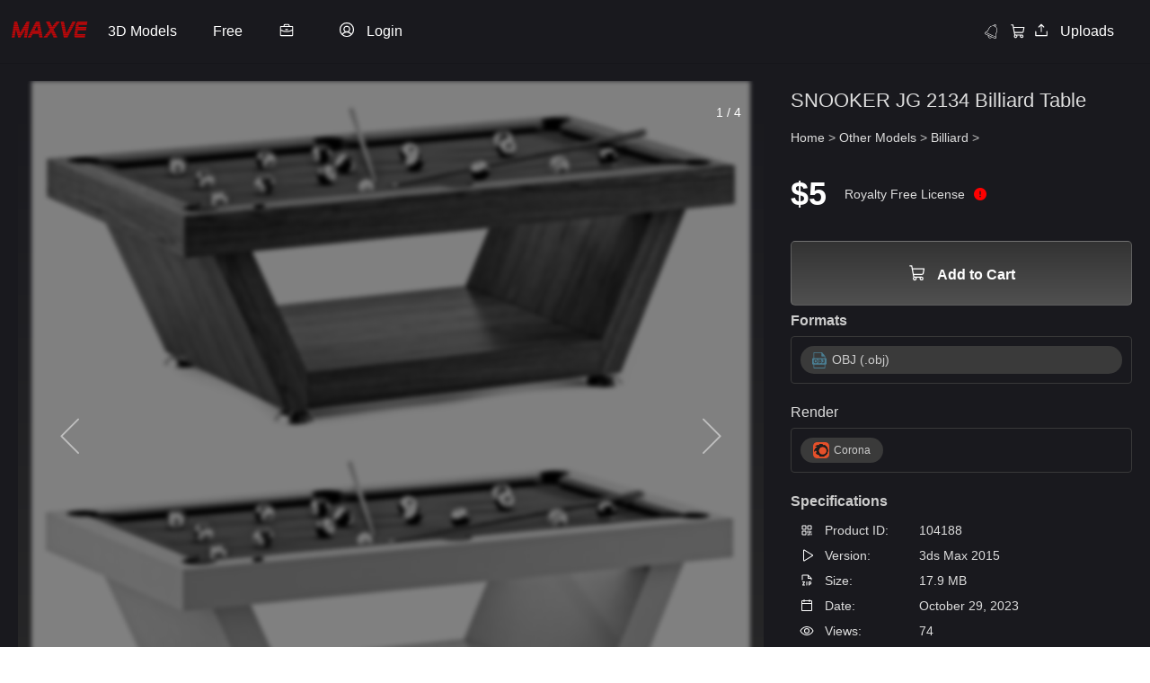

--- FILE ---
content_type: text/html; charset=UTF-8
request_url: https://maxve.org/snooker-jg-2134-billiard-table/
body_size: 30670
content:
<!DOCTYPE HTML>
<html lang="en-US">
<head>

 
<link rel="stylesheet" href="https://cdn.jsdelivr.net/npm/@phosphor-icons/web@2.1.2/src/thin/style.css">
 

 

<!-- ✅ Font Awesome trì hoãn -->
<script src="/cdn-cgi/scripts/7d0fa10a/cloudflare-static/rocket-loader.min.js" data-cf-settings="3f33418c29ab87cf0d91c635-|49"></script><link rel="stylesheet" href="https://cdnjs.cloudflare.com/ajax/libs/font-awesome/6.5.2/css/all.min.css" media="print" onload="this.media='all'">

<!-- ✅ JS nên defer -->
<script src="https://unpkg.com/masonry-layout@4/dist/masonry.pkgd.min.js" defer type="3f33418c29ab87cf0d91c635-text/javascript"></script>
<script src="https://unpkg.com/imagesloaded@4/imagesloaded.pkgd.min.js" defer type="3f33418c29ab87cf0d91c635-text/javascript"></script>
<script src="https://unpkg.com/lucide@latest" defer type="3f33418c29ab87cf0d91c635-text/javascript"></script>



<script type="3f33418c29ab87cf0d91c635-text/javascript">
  var relatedPosts = {
    nonce: '64b876d69b',  // Lấy nonce bảo mật
    ajax_url: 'https://maxve.org/wp-admin/admin-ajax.php'  // URL cho AJAX
  };
</script>
<script type="3f33418c29ab87cf0d91c635-text/javascript">
  window.notificationLoginStatus = false;
</script>
<script type="3f33418c29ab87cf0d91c635-text/javascript">
(function() {
    let uid = localStorage.getItem("stp_uid");
    if (!uid) {
        uid = crypto.randomUUID();
        localStorage.setItem("stp_uid", uid);
    }

    document.cookie = "stp_uid=" + uid + "; path=/; max-age=31536000; SameSite=Lax";
})();
</script>
		<!-- Meta Tags -->
	<meta http-equiv="Content-Type" content="text/html; charset=UTF-8" />
	
    <!-- Title -->
     

    <!-- Mobile Device Meta -->
    <meta name="viewport" content="width=device-width, initial-scale=1, maximum-scale=5.0, minimum-scale=.25, user-scalable=yes"/>
    
	<!-- Favicons and rss / pingback -->
    <link rel="alternate" type="application/rss+xml" title="Maxve: Your 3D Model Destination RSS Feed" href="https://maxve.org/feed/" />
    <link rel="pingback" href="https://maxve.org/xmlrpc.php" />
    <link rel="shortcut icon" type="image/png" href="https://maxve.org/wp-content/themes/theme3d_brute/images/web-icon.png"/>  

    <!-- Custom style -->
    
    <!-- Theme output -->
    <meta name='robots' content='index, follow, max-image-preview:large, max-snippet:-1, max-video-preview:-1' />
	<style>img:is([sizes="auto" i], [sizes^="auto," i]) { contain-intrinsic-size: 3000px 1500px }</style>
	
	<!-- This site is optimized with the Yoast SEO plugin v26.3 - https://yoast.com/wordpress/plugins/seo/ -->
	<title>SNOOKER JG 2134 Billiard Table 3d model Download Maxve</title>
	<meta name="description" content="SNOOKER JG 2134 Billiard Table Version: 2015 Units: Millimeters Dimension: 2964.24 x 2062.54 x 1120.48 Polys: 20758 XForm: Yes Render: Corona Formats: 3Ds Max 2015, OBJ http://dixifit.com/pt/?product=snooker-jg-2134 obj fabric,wood modern" />
	<link rel="canonical" href="https://maxve.org/snooker-jg-2134-billiard-table/" />
	<meta property="og:locale" content="en_US" />
	<meta property="og:type" content="article" />
	<meta property="og:title" content="SNOOKER JG 2134 Billiard Table 3d model Download Maxve" />
	<meta property="og:description" content="SNOOKER JG 2134 Billiard Table Version: 2015 Units: Millimeters Dimension: 2964.24 x 2062.54 x 1120.48 Polys: 20758 XForm: Yes Render: Corona Formats: 3Ds Max 2015, OBJ http://dixifit.com/pt/?product=snooker-jg-2134 obj fabric,wood modern" />
	<meta property="og:url" content="https://maxve.org/snooker-jg-2134-billiard-table/" />
	<meta property="og:site_name" content="Maxve: Your 3D Model Destination" />
	<meta property="article:published_time" content="2023-10-29T01:51:35+00:00" />
	<meta property="article:modified_time" content="2025-01-11T02:44:47+00:00" />
	<meta property="og:image" content="https://maxve.org/wp-content/uploads/2023/10/a50-300x300.jpg" />
	<meta property="og:image:width" content="508" />
	<meta property="og:image:height" content="508" />
	<meta property="og:image:type" content="image/jpeg" />
	<meta name="author" content="Abdumajit Abdujabborov" />
	<meta name="twitter:card" content="summary_large_image" />
	<meta name="twitter:label1" content="Written by" />
	<meta name="twitter:data1" content="Abdumajit Abdujabborov" />
	<script type="application/ld+json" class="yoast-schema-graph">{"@context":"https://schema.org","@graph":[{"@type":"WebPage","@id":"https://maxve.org/snooker-jg-2134-billiard-table/","url":"https://maxve.org/snooker-jg-2134-billiard-table/","name":"SNOOKER JG 2134 Billiard Table 3d model Download Maxve","isPartOf":{"@id":"https://maxve.org/#website"},"primaryImageOfPage":{"@id":"https://maxve.org/snooker-jg-2134-billiard-table/#primaryimage"},"image":{"@id":"https://maxve.org/snooker-jg-2134-billiard-table/#primaryimage"},"thumbnailUrl":"https://maxve.org/wp-content/uploads/2023/10/a50-300x300.jpg","datePublished":"2023-10-29T01:51:35+00:00","dateModified":"2025-01-11T02:44:47+00:00","author":{"@id":"https://maxve.org/#/schema/person/3773d71cc4c11771f7d22ebc5cc62fec"},"description":"SNOOKER JG 2134 Billiard Table Version: 2015 Units: Millimeters Dimension: 2964.24 x 2062.54 x 1120.48 Polys: 20758 XForm: Yes Render: Corona Formats: 3Ds Max 2015, OBJ http://dixifit.com/pt/?product=snooker-jg-2134 obj fabric,wood modern","breadcrumb":{"@id":"https://maxve.org/snooker-jg-2134-billiard-table/#breadcrumb"},"inLanguage":"en-US","potentialAction":[{"@type":"ReadAction","target":["https://maxve.org/snooker-jg-2134-billiard-table/"]}]},{"@type":"ImageObject","inLanguage":"en-US","@id":"https://maxve.org/snooker-jg-2134-billiard-table/#primaryimage","url":"https://maxve.org/wp-content/uploads/2023/10/a50-300x300.jpg","contentUrl":"https://maxve.org/wp-content/uploads/2023/10/a50-300x300.jpg","width":508,"height":508,"caption":"SNOOKER JG 2134 Billiard Table 3d model Download Maxve"},{"@type":"BreadcrumbList","@id":"https://maxve.org/snooker-jg-2134-billiard-table/#breadcrumb","itemListElement":[{"@type":"ListItem","position":1,"name":"Home","item":"https://maxve.org/"},{"@type":"ListItem","position":2,"name":"SNOOKER JG 2134 Billiard Table"}]},{"@type":"WebSite","@id":"https://maxve.org/#website","url":"https://maxve.org/","name":"Maxve: Your 3D Model Destination","description":"Empowering Design with 3D Excellence","potentialAction":[{"@type":"SearchAction","target":{"@type":"EntryPoint","urlTemplate":"https://maxve.org/?s={search_term_string}"},"query-input":{"@type":"PropertyValueSpecification","valueRequired":true,"valueName":"search_term_string"}}],"inLanguage":"en-US"},{"@type":"Person","@id":"https://maxve.org/#/schema/person/3773d71cc4c11771f7d22ebc5cc62fec","name":"Abdumajit Abdujabborov","image":{"@type":"ImageObject","inLanguage":"en-US","@id":"https://maxve.org/#/schema/person/image/","url":"https://secure.gravatar.com/avatar/d07d9fba00dc16b85fc85826c99ef930499d82ffaabd1ad2652306c7ae690b9f?s=96&d=mm&r=g","contentUrl":"https://secure.gravatar.com/avatar/d07d9fba00dc16b85fc85826c99ef930499d82ffaabd1ad2652306c7ae690b9f?s=96&d=mm&r=g","caption":"Abdumajit Abdujabborov"},"url":"https://maxve.org/author/abdumajit-abdujabborov/"}]}</script>
	<!-- / Yoast SEO plugin. -->


<link rel='dns-prefetch' href='//cdn.jsdelivr.net' />
<link rel='dns-prefetch' href='//cdn.maxve.org' />
<link rel='dns-prefetch' href='//www.google.com' />
<link rel='dns-prefetch' href='//cdnjs.cloudflare.com' />
<link rel='dns-prefetch' href='//code.jquery.com' />
<link rel="alternate" type="application/rss+xml" title="Maxve: Your 3D Model Destination &raquo; Feed" href="https://maxve.org/feed/" />
<link rel="alternate" type="application/rss+xml" title="Maxve: Your 3D Model Destination &raquo; Comments Feed" href="https://maxve.org/comments/feed/" />
<link rel="alternate" type="application/rss+xml" title="Maxve: Your 3D Model Destination &raquo; SNOOKER JG 2134 Billiard Table Comments Feed" href="https://maxve.org/snooker-jg-2134-billiard-table/feed/" />
<script type="3f33418c29ab87cf0d91c635-text/javascript">
window._wpemojiSettings = {"baseUrl":"https:\/\/s.w.org\/images\/core\/emoji\/16.0.1\/72x72\/","ext":".png","svgUrl":"https:\/\/s.w.org\/images\/core\/emoji\/16.0.1\/svg\/","svgExt":".svg","source":{"concatemoji":"https:\/\/cdn.maxve.org\/wp-includes\/js\/wp-emoji-release.min.js?ver=d5b0d0e564d7c7f3a2f3935d573e5758"}};
/*! This file is auto-generated */
!function(s,n){var o,i,e;function c(e){try{var t={supportTests:e,timestamp:(new Date).valueOf()};sessionStorage.setItem(o,JSON.stringify(t))}catch(e){}}function p(e,t,n){e.clearRect(0,0,e.canvas.width,e.canvas.height),e.fillText(t,0,0);var t=new Uint32Array(e.getImageData(0,0,e.canvas.width,e.canvas.height).data),a=(e.clearRect(0,0,e.canvas.width,e.canvas.height),e.fillText(n,0,0),new Uint32Array(e.getImageData(0,0,e.canvas.width,e.canvas.height).data));return t.every(function(e,t){return e===a[t]})}function u(e,t){e.clearRect(0,0,e.canvas.width,e.canvas.height),e.fillText(t,0,0);for(var n=e.getImageData(16,16,1,1),a=0;a<n.data.length;a++)if(0!==n.data[a])return!1;return!0}function f(e,t,n,a){switch(t){case"flag":return n(e,"\ud83c\udff3\ufe0f\u200d\u26a7\ufe0f","\ud83c\udff3\ufe0f\u200b\u26a7\ufe0f")?!1:!n(e,"\ud83c\udde8\ud83c\uddf6","\ud83c\udde8\u200b\ud83c\uddf6")&&!n(e,"\ud83c\udff4\udb40\udc67\udb40\udc62\udb40\udc65\udb40\udc6e\udb40\udc67\udb40\udc7f","\ud83c\udff4\u200b\udb40\udc67\u200b\udb40\udc62\u200b\udb40\udc65\u200b\udb40\udc6e\u200b\udb40\udc67\u200b\udb40\udc7f");case"emoji":return!a(e,"\ud83e\udedf")}return!1}function g(e,t,n,a){var r="undefined"!=typeof WorkerGlobalScope&&self instanceof WorkerGlobalScope?new OffscreenCanvas(300,150):s.createElement("canvas"),o=r.getContext("2d",{willReadFrequently:!0}),i=(o.textBaseline="top",o.font="600 32px Arial",{});return e.forEach(function(e){i[e]=t(o,e,n,a)}),i}function t(e){var t=s.createElement("script");t.src=e,t.defer=!0,s.head.appendChild(t)}"undefined"!=typeof Promise&&(o="wpEmojiSettingsSupports",i=["flag","emoji"],n.supports={everything:!0,everythingExceptFlag:!0},e=new Promise(function(e){s.addEventListener("DOMContentLoaded",e,{once:!0})}),new Promise(function(t){var n=function(){try{var e=JSON.parse(sessionStorage.getItem(o));if("object"==typeof e&&"number"==typeof e.timestamp&&(new Date).valueOf()<e.timestamp+604800&&"object"==typeof e.supportTests)return e.supportTests}catch(e){}return null}();if(!n){if("undefined"!=typeof Worker&&"undefined"!=typeof OffscreenCanvas&&"undefined"!=typeof URL&&URL.createObjectURL&&"undefined"!=typeof Blob)try{var e="postMessage("+g.toString()+"("+[JSON.stringify(i),f.toString(),p.toString(),u.toString()].join(",")+"));",a=new Blob([e],{type:"text/javascript"}),r=new Worker(URL.createObjectURL(a),{name:"wpTestEmojiSupports"});return void(r.onmessage=function(e){c(n=e.data),r.terminate(),t(n)})}catch(e){}c(n=g(i,f,p,u))}t(n)}).then(function(e){for(var t in e)n.supports[t]=e[t],n.supports.everything=n.supports.everything&&n.supports[t],"flag"!==t&&(n.supports.everythingExceptFlag=n.supports.everythingExceptFlag&&n.supports[t]);n.supports.everythingExceptFlag=n.supports.everythingExceptFlag&&!n.supports.flag,n.DOMReady=!1,n.readyCallback=function(){n.DOMReady=!0}}).then(function(){return e}).then(function(){var e;n.supports.everything||(n.readyCallback(),(e=n.source||{}).concatemoji?t(e.concatemoji):e.wpemoji&&e.twemoji&&(t(e.twemoji),t(e.wpemoji)))}))}((window,document),window._wpemojiSettings);
</script>
<style id='wp-emoji-styles-inline-css'>

	img.wp-smiley, img.emoji {
		display: inline !important;
		border: none !important;
		box-shadow: none !important;
		height: 1em !important;
		width: 1em !important;
		margin: 0 0.07em !important;
		vertical-align: -0.1em !important;
		background: none !important;
		padding: 0 !important;
	}
</style>
<link rel='stylesheet' id='wp-block-library-css' href='https://cdn.maxve.org/wp-includes/css/dist/block-library/style.min.css?ver=d5b0d0e564d7c7f3a2f3935d573e5758' media='all' />
<style id='classic-theme-styles-inline-css'>
/*! This file is auto-generated */
.wp-block-button__link{color:#fff;background-color:#32373c;border-radius:9999px;box-shadow:none;text-decoration:none;padding:calc(.667em + 2px) calc(1.333em + 2px);font-size:1.125em}.wp-block-file__button{background:#32373c;color:#fff;text-decoration:none}
</style>
<style id='global-styles-inline-css'>
:root{--wp--preset--aspect-ratio--square: 1;--wp--preset--aspect-ratio--4-3: 4/3;--wp--preset--aspect-ratio--3-4: 3/4;--wp--preset--aspect-ratio--3-2: 3/2;--wp--preset--aspect-ratio--2-3: 2/3;--wp--preset--aspect-ratio--16-9: 16/9;--wp--preset--aspect-ratio--9-16: 9/16;--wp--preset--color--black: #000000;--wp--preset--color--cyan-bluish-gray: #abb8c3;--wp--preset--color--white: #ffffff;--wp--preset--color--pale-pink: #f78da7;--wp--preset--color--vivid-red: #cf2e2e;--wp--preset--color--luminous-vivid-orange: #ff6900;--wp--preset--color--luminous-vivid-amber: #fcb900;--wp--preset--color--light-green-cyan: #7bdcb5;--wp--preset--color--vivid-green-cyan: #00d084;--wp--preset--color--pale-cyan-blue: #8ed1fc;--wp--preset--color--vivid-cyan-blue: #0693e3;--wp--preset--color--vivid-purple: #9b51e0;--wp--preset--gradient--vivid-cyan-blue-to-vivid-purple: linear-gradient(135deg,rgba(6,147,227,1) 0%,rgb(155,81,224) 100%);--wp--preset--gradient--light-green-cyan-to-vivid-green-cyan: linear-gradient(135deg,rgb(122,220,180) 0%,rgb(0,208,130) 100%);--wp--preset--gradient--luminous-vivid-amber-to-luminous-vivid-orange: linear-gradient(135deg,rgba(252,185,0,1) 0%,rgba(255,105,0,1) 100%);--wp--preset--gradient--luminous-vivid-orange-to-vivid-red: linear-gradient(135deg,rgba(255,105,0,1) 0%,rgb(207,46,46) 100%);--wp--preset--gradient--very-light-gray-to-cyan-bluish-gray: linear-gradient(135deg,rgb(238,238,238) 0%,rgb(169,184,195) 100%);--wp--preset--gradient--cool-to-warm-spectrum: linear-gradient(135deg,rgb(74,234,220) 0%,rgb(151,120,209) 20%,rgb(207,42,186) 40%,rgb(238,44,130) 60%,rgb(251,105,98) 80%,rgb(254,248,76) 100%);--wp--preset--gradient--blush-light-purple: linear-gradient(135deg,rgb(255,206,236) 0%,rgb(152,150,240) 100%);--wp--preset--gradient--blush-bordeaux: linear-gradient(135deg,rgb(254,205,165) 0%,rgb(254,45,45) 50%,rgb(107,0,62) 100%);--wp--preset--gradient--luminous-dusk: linear-gradient(135deg,rgb(255,203,112) 0%,rgb(199,81,192) 50%,rgb(65,88,208) 100%);--wp--preset--gradient--pale-ocean: linear-gradient(135deg,rgb(255,245,203) 0%,rgb(182,227,212) 50%,rgb(51,167,181) 100%);--wp--preset--gradient--electric-grass: linear-gradient(135deg,rgb(202,248,128) 0%,rgb(113,206,126) 100%);--wp--preset--gradient--midnight: linear-gradient(135deg,rgb(2,3,129) 0%,rgb(40,116,252) 100%);--wp--preset--font-size--small: 13px;--wp--preset--font-size--medium: 20px;--wp--preset--font-size--large: 36px;--wp--preset--font-size--x-large: 42px;--wp--preset--spacing--20: 0.44rem;--wp--preset--spacing--30: 0.67rem;--wp--preset--spacing--40: 1rem;--wp--preset--spacing--50: 1.5rem;--wp--preset--spacing--60: 2.25rem;--wp--preset--spacing--70: 3.38rem;--wp--preset--spacing--80: 5.06rem;--wp--preset--shadow--natural: 6px 6px 9px rgba(0, 0, 0, 0.2);--wp--preset--shadow--deep: 12px 12px 50px rgba(0, 0, 0, 0.4);--wp--preset--shadow--sharp: 6px 6px 0px rgba(0, 0, 0, 0.2);--wp--preset--shadow--outlined: 6px 6px 0px -3px rgba(255, 255, 255, 1), 6px 6px rgba(0, 0, 0, 1);--wp--preset--shadow--crisp: 6px 6px 0px rgba(0, 0, 0, 1);}:where(.is-layout-flex){gap: 0.5em;}:where(.is-layout-grid){gap: 0.5em;}body .is-layout-flex{display: flex;}.is-layout-flex{flex-wrap: wrap;align-items: center;}.is-layout-flex > :is(*, div){margin: 0;}body .is-layout-grid{display: grid;}.is-layout-grid > :is(*, div){margin: 0;}:where(.wp-block-columns.is-layout-flex){gap: 2em;}:where(.wp-block-columns.is-layout-grid){gap: 2em;}:where(.wp-block-post-template.is-layout-flex){gap: 1.25em;}:where(.wp-block-post-template.is-layout-grid){gap: 1.25em;}.has-black-color{color: var(--wp--preset--color--black) !important;}.has-cyan-bluish-gray-color{color: var(--wp--preset--color--cyan-bluish-gray) !important;}.has-white-color{color: var(--wp--preset--color--white) !important;}.has-pale-pink-color{color: var(--wp--preset--color--pale-pink) !important;}.has-vivid-red-color{color: var(--wp--preset--color--vivid-red) !important;}.has-luminous-vivid-orange-color{color: var(--wp--preset--color--luminous-vivid-orange) !important;}.has-luminous-vivid-amber-color{color: var(--wp--preset--color--luminous-vivid-amber) !important;}.has-light-green-cyan-color{color: var(--wp--preset--color--light-green-cyan) !important;}.has-vivid-green-cyan-color{color: var(--wp--preset--color--vivid-green-cyan) !important;}.has-pale-cyan-blue-color{color: var(--wp--preset--color--pale-cyan-blue) !important;}.has-vivid-cyan-blue-color{color: var(--wp--preset--color--vivid-cyan-blue) !important;}.has-vivid-purple-color{color: var(--wp--preset--color--vivid-purple) !important;}.has-black-background-color{background-color: var(--wp--preset--color--black) !important;}.has-cyan-bluish-gray-background-color{background-color: var(--wp--preset--color--cyan-bluish-gray) !important;}.has-white-background-color{background-color: var(--wp--preset--color--white) !important;}.has-pale-pink-background-color{background-color: var(--wp--preset--color--pale-pink) !important;}.has-vivid-red-background-color{background-color: var(--wp--preset--color--vivid-red) !important;}.has-luminous-vivid-orange-background-color{background-color: var(--wp--preset--color--luminous-vivid-orange) !important;}.has-luminous-vivid-amber-background-color{background-color: var(--wp--preset--color--luminous-vivid-amber) !important;}.has-light-green-cyan-background-color{background-color: var(--wp--preset--color--light-green-cyan) !important;}.has-vivid-green-cyan-background-color{background-color: var(--wp--preset--color--vivid-green-cyan) !important;}.has-pale-cyan-blue-background-color{background-color: var(--wp--preset--color--pale-cyan-blue) !important;}.has-vivid-cyan-blue-background-color{background-color: var(--wp--preset--color--vivid-cyan-blue) !important;}.has-vivid-purple-background-color{background-color: var(--wp--preset--color--vivid-purple) !important;}.has-black-border-color{border-color: var(--wp--preset--color--black) !important;}.has-cyan-bluish-gray-border-color{border-color: var(--wp--preset--color--cyan-bluish-gray) !important;}.has-white-border-color{border-color: var(--wp--preset--color--white) !important;}.has-pale-pink-border-color{border-color: var(--wp--preset--color--pale-pink) !important;}.has-vivid-red-border-color{border-color: var(--wp--preset--color--vivid-red) !important;}.has-luminous-vivid-orange-border-color{border-color: var(--wp--preset--color--luminous-vivid-orange) !important;}.has-luminous-vivid-amber-border-color{border-color: var(--wp--preset--color--luminous-vivid-amber) !important;}.has-light-green-cyan-border-color{border-color: var(--wp--preset--color--light-green-cyan) !important;}.has-vivid-green-cyan-border-color{border-color: var(--wp--preset--color--vivid-green-cyan) !important;}.has-pale-cyan-blue-border-color{border-color: var(--wp--preset--color--pale-cyan-blue) !important;}.has-vivid-cyan-blue-border-color{border-color: var(--wp--preset--color--vivid-cyan-blue) !important;}.has-vivid-purple-border-color{border-color: var(--wp--preset--color--vivid-purple) !important;}.has-vivid-cyan-blue-to-vivid-purple-gradient-background{background: var(--wp--preset--gradient--vivid-cyan-blue-to-vivid-purple) !important;}.has-light-green-cyan-to-vivid-green-cyan-gradient-background{background: var(--wp--preset--gradient--light-green-cyan-to-vivid-green-cyan) !important;}.has-luminous-vivid-amber-to-luminous-vivid-orange-gradient-background{background: var(--wp--preset--gradient--luminous-vivid-amber-to-luminous-vivid-orange) !important;}.has-luminous-vivid-orange-to-vivid-red-gradient-background{background: var(--wp--preset--gradient--luminous-vivid-orange-to-vivid-red) !important;}.has-very-light-gray-to-cyan-bluish-gray-gradient-background{background: var(--wp--preset--gradient--very-light-gray-to-cyan-bluish-gray) !important;}.has-cool-to-warm-spectrum-gradient-background{background: var(--wp--preset--gradient--cool-to-warm-spectrum) !important;}.has-blush-light-purple-gradient-background{background: var(--wp--preset--gradient--blush-light-purple) !important;}.has-blush-bordeaux-gradient-background{background: var(--wp--preset--gradient--blush-bordeaux) !important;}.has-luminous-dusk-gradient-background{background: var(--wp--preset--gradient--luminous-dusk) !important;}.has-pale-ocean-gradient-background{background: var(--wp--preset--gradient--pale-ocean) !important;}.has-electric-grass-gradient-background{background: var(--wp--preset--gradient--electric-grass) !important;}.has-midnight-gradient-background{background: var(--wp--preset--gradient--midnight) !important;}.has-small-font-size{font-size: var(--wp--preset--font-size--small) !important;}.has-medium-font-size{font-size: var(--wp--preset--font-size--medium) !important;}.has-large-font-size{font-size: var(--wp--preset--font-size--large) !important;}.has-x-large-font-size{font-size: var(--wp--preset--font-size--x-large) !important;}
:where(.wp-block-post-template.is-layout-flex){gap: 1.25em;}:where(.wp-block-post-template.is-layout-grid){gap: 1.25em;}
:where(.wp-block-columns.is-layout-flex){gap: 2em;}:where(.wp-block-columns.is-layout-grid){gap: 2em;}
:root :where(.wp-block-pullquote){font-size: 1.5em;line-height: 1.6;}
</style>
<link rel='stylesheet' id='add-to-cart-css-css' href='https://cdn.maxve.org/public-assets/css/sub/777605bea207a9f4dc2918.css' media='all' />
<link rel='stylesheet' id='sbp-bookmark-style-css' href='https://cdn.maxve.org/public-assets/css/sub/5a6cd9d65d69678872a069.css' media='all' />
<link rel='stylesheet' id='sbp-bookmark-list-style-css' href='https://cdn.maxve.org/public-assets/css/sub/5e04955517377a0594ba50.css' media='all' />
<link rel='stylesheet' id='comment-style-css' href='https://cdn.maxve.org/public-assets/css/sub/47576ed55e69c3d70b0650.css' media='all' />
<link rel='stylesheet' id='scp-style-css' href='https://cdn.maxve.org/public-assets/css/sub/2ce3202b581f084ef3deff.css' media='all' />
<link rel='stylesheet' id='simple-follow-plugin-style-css' href='https://cdn.maxve.org/public-assets/css/sub/12270fde7acb1fa5b39613.css' media='all' />
<link rel='stylesheet' id='slp-lightbox-css-css' href='https://cdn.maxve.org/public-assets/css/sub/44929928a9ad5118292a94.css' media='all' />
<link rel='stylesheet' id='slp-like-style-css' href='https://cdn.maxve.org/public-assets/css/sub/ee3d215acf903b89cdd73d.css' media='all' />
<link rel='stylesheet' id='simple-notifications-css-css' href='https://cdn.maxve.org/public-assets/css/sub/b705ce56a4b6554e3c633a.css' media='all' />
<link rel='stylesheet' id='font-awesome-css' href='https://cdnjs.cloudflare.com/ajax/libs/font-awesome/6.5.0/css/all.min.css?ver=d5b0d0e564d7c7f3a2f3935d573e5758' media='all' />
<link rel='stylesheet' id='ssp-share-style-css' href='https://cdn.maxve.org/public-assets/css/sub/94fdb272334e8e0a1bb770.css' media='all' />
<link rel='stylesheet' id='simple-slider-style-css' href='https://cdn.maxve.org/public-assets/css/sub/f58c632b39df550df159a2.css' media='all' />
<link rel='stylesheet' id='buttons-css' href='https://cdn.maxve.org/wp-includes/css/buttons.min.css?ver=d5b0d0e564d7c7f3a2f3935d573e5758' media='all' />
<link rel='stylesheet' id='dashicons-css' href='https://cdn.maxve.org/wp-includes/css/dashicons.min.css?ver=d5b0d0e564d7c7f3a2f3935d573e5758' media='all' />
<link rel='stylesheet' id='editor-buttons-css' href='https://cdn.maxve.org/wp-includes/css/editor.min.css?ver=d5b0d0e564d7c7f3a2f3935d573e5758' media='all' />
<link rel='stylesheet' id='job-form-style-css' href='https://cdn.maxve.org/public-assets/css/sub/213cfd380f3001b49fc726.css' media='all' />
<link rel='stylesheet' id='unique-job-post-style-css' href='https://cdn.maxve.org/public-assets/css/sub/8a116ba597523927625ea9.css' media='all' />
<link rel='stylesheet' id='simple-upload-plugin-style-css' href='https://cdn.maxve.org/public-assets/css/sub/d08213e0698d19faef593e.css' media='all' />
<link rel='stylesheet' id='jquery-ui-css-css' href='https://code.jquery.com/ui/1.13.2/themes/base/jquery-ui.css?ver=1.13.2' media='all' />
<link rel='stylesheet' id='simple-withdrawal-requests-css-css' href='https://cdn.maxve.org/public-assets/css/sub/2064e5ff4dbe092d471cc8.css' media='all' />
<link rel='stylesheet' id='theme3d_brute-style-css' href='https://cdn.maxve.org/themes/theme3d_brute/style.css?ver=1752729544' media='all' />
<link rel='stylesheet' id='category-idea-css-css' href='https://cdn.maxve.org/themes/theme3d_brute/css/category-idea.css?ver=1748182292' media='all' />
<link rel='stylesheet' id='category-job-style-css' href='https://cdn.maxve.org/public-assets/css/3590f17f4b4d6441fafe97.css' media='all' />
<link rel='stylesheet' id='smm-style-css' href='https://cdn.maxve.org/public-assets/css/b6e504ebe956a7d99f61bf.css' media='all' />
<link rel='stylesheet' id='account-dashboard-menu-css-css' href='https://cdn.maxve.org/public-assets/css/ce0732933f9f958fdf309c.css' media='all' />
<link rel='stylesheet' id='ajax-pagination-style-css' href='https://cdn.maxve.org/public-assets/css/1e6f9ba1390939a826a780.css' media='all' />
<link rel='stylesheet' id='edit-3dmodel-style-2025-css' href='https://cdn.maxve.org/public-assets/css/1b0a15e1fd6272c12e4f96.css' media='all' />
<link rel='stylesheet' id='my-custom-purchases-style-css' href='https://cdn.maxve.org/public-assets/css/d5765bc366e9f2678a5017.css' media='all' />
<link rel='stylesheet' id='recent-orders-style-css' href='https://cdn.maxve.org/public-assets/css/0412f265a352981bf4eae2.css?ver=1754409272' media='all' />
<link rel='stylesheet' id='custom-login-css-css' href='https://cdn.maxve.org/public-assets/css/dbdc29fdef02aa78bd13ae.css' media='all' />
<link rel='stylesheet' id='lightbox-css-css' href='https://cdnjs.cloudflare.com/ajax/libs/lightbox2/2.11.3/css/lightbox.min.css?ver=d5b0d0e564d7c7f3a2f3935d573e5758' media='all' />
<link rel='stylesheet' id='responsive-old-css' href='https://cdn.maxve.org/public-assets/css/31ce01739151843e493dec.css' media='all' />
<link rel='stylesheet' id='global-style-css' href='https://cdn.maxve.org/public-assets/css/235d7b2e054e65c24294d0.css' media='all' />
<link rel='stylesheet' id='single-style-css' href='https://cdn.maxve.org/public-assets/css/ac01f7cbe86515fb79d9ef.css' media='all' />
<link rel='stylesheet' id='product-management-style-css' href='https://cdn.maxve.org/public-assets/css/3d52646cd1d4ee01beb26e.css' media='all' />
<link rel='stylesheet' id='product-filters-style2-css' href='https://cdn.maxve.org/public-assets/css/687059714e5c68721605dc.css' media='all' />
<link rel='stylesheet' id='about-us-css' href='https://cdn.maxve.org/public-assets/css/e74dfa586f48e42606aa48.css' media='all' />
<link rel='stylesheet' id='glightbox-style-css' href='https://cdn.maxve.org/public-assets/css/5e08b128a1f6ca6c98ad43.css' media='all' />
<link rel='stylesheet' id='flatpickr-css-css' href='https://cdn.maxve.org/public-assets/css/70e511d72c72be7b173729.css' media='all' />
<link rel='stylesheet' id='wp-pagenavi-css' href='https://cdn.maxve.org/public-assets/css/sub/511f6b0119c53f0896c533.css' media='all' />
<script id="jquery-core-js-extra" type="3f33418c29ab87cf0d91c635-text/javascript">
var account_menu_object = {"ajax_url":"https:\/\/maxve.org\/wp-admin\/admin-ajax.php","nonce":"2a9e6d6c2d"};
</script>
<script src="https://cdn.maxve.org/wp-includes/js/jquery/jquery.min.js?ver=3.7.1" id="jquery-core-js" type="3f33418c29ab87cf0d91c635-text/javascript"></script>
<script src="https://cdn.maxve.org/wp-includes/js/jquery/jquery-migrate.min.js?ver=3.4.1" id="jquery-migrate-js" type="3f33418c29ab87cf0d91c635-text/javascript"></script>
<script id="utils-js-extra" type="3f33418c29ab87cf0d91c635-text/javascript">
var userSettings = {"url":"\/","uid":"0","time":"1768775028","secure":"1"};
</script>
<script src="https://cdn.maxve.org/wp-includes/js/utils.min.js?ver=d5b0d0e564d7c7f3a2f3935d573e5758" id="utils-js" type="3f33418c29ab87cf0d91c635-text/javascript"></script>
<link rel="https://api.w.org/" href="https://maxve.org/wp-json/" /><link rel="alternate" title="JSON" type="application/json" href="https://maxve.org/wp-json/wp/v2/posts/104188" /><link rel="EditURI" type="application/rsd+xml" title="RSD" href="https://maxve.org/xmlrpc.php?rsd" />
<link rel="alternate" title="oEmbed (JSON)" type="application/json+oembed" href="https://maxve.org/wp-json/oembed/1.0/embed?url=https%3A%2F%2Fmaxve.org%2Fsnooker-jg-2134-billiard-table%2F" />
<link rel="alternate" title="oEmbed (XML)" type="text/xml+oembed" href="https://maxve.org/wp-json/oembed/1.0/embed?url=https%3A%2F%2Fmaxve.org%2Fsnooker-jg-2134-billiard-table%2F&#038;format=xml" />
<meta property="og:title" content="SNOOKER JG 2134 Billiard Table">
<meta property="og:description" content="SNOOKER JG 2134 Billiard Table Version: 2015 Units: Millimeters Dimension: 2964.24 x 2062.54 x 1120.48 Polys: 20758 XForm: Yes Render: [...] &lt;a class=&quot;read-more&quot; href=&quot;https://maxve.org/snooker-jg-2134-billiard-table/&quot;&gt;Read More&lt;/a&gt;">
<meta property="og:url" content="https://maxve.org/snooker-jg-2134-billiard-table/">
<meta property="og:type" content="article">
<meta property="og:image" content="https://cdn.maxve.org/3d-images-resize/2023/10/a97.jpg">
<meta property="og:image" content="https://cdn.maxve.org/3d-images-resize/2023/10/b7031.jpg">
<meta property="og:image" content="https://cdn.maxve.org/3d-images-resize/2023/10/c92.jpg">
<meta property="og:image" content="https://cdn.maxve.org/3d-images-resize/2023/10/d94.jpg">
<link rel="icon" type="image/png" href="/wp-content/uploads/fbrfg/favicon-96x96.png" sizes="96x96" />
<link rel="icon" type="image/svg+xml" href="/wp-content/uploads/fbrfg/favicon.svg" />
<link rel="shortcut icon" href="/wp-content/uploads/fbrfg/favicon.ico" />
<link rel="apple-touch-icon" sizes="180x180" href="/wp-content/uploads/fbrfg/apple-touch-icon.png" />
<link rel="manifest" href="/wp-content/uploads/fbrfg/site.webmanifest" /><link rel="pingback" href="https://maxve.org/xmlrpc.php"><style>.recentcomments a{display:inline !important;padding:0 !important;margin:0 !important;}</style><!-- Google tag (gtag.js) -->
<script async src="https://www.googletagmanager.com/gtag/js?id=G-X2WBNW490P" type="3f33418c29ab87cf0d91c635-text/javascript"></script>
<script type="3f33418c29ab87cf0d91c635-text/javascript">
  window.dataLayer = window.dataLayer || [];
  function gtag(){dataLayer.push(arguments);}
  gtag('js', new Date());

  gtag('config', 'G-X2WBNW490P');
</script>


<meta name="yandex-verification" content="eab89cfef4ab1dc4" />
 
<link rel="stylesheet" href="https://cdnjs.cloudflare.com/ajax/libs/font-awesome/4.7.0/css/font-awesome.min.css" />
	
<meta name="p:domain_verify" content="abb02e82029eb8a9606515c19eb2511c"/>

<link href="https://fonts.googleapis.com/css2?family=Roboto+Condensed:wght@400;700&display=swap" rel="stylesheet">


 
</head>
<body data-rsssl=1 class="wp-singular post-template post-template-template-page-product-management post-template-template-page-product-management-php single single-post postid-104188 single-format-standard wp-theme-theme3d_brute">


<header class="new-head">
  <a href="/" class="Homepage" title="Go to Home.">
    <img class="logo" src="https://cdn.maxve.org/icons/logo-maxve-red.svg?v=1" alt="maxve" width="207" height="40" />
  </a>      
  <ul class="main-menu">
    <li class="menu-head-3dmodel-20250715"><a href="#" class="menu-3dmodel-20250715-link">3D Models</a><div class="menu-3dmodel-20250715-dropdown"><button class="close-menu-3dmodel" style="padding: 5px; margin: 0; position: absolute; top: 10px; right: 15px; background: none; border: none; font-size: 22px; color: #fff; cursor: pointer;">✕</button><div class="menu-3dmodel-20250715-container"><div class="menu-3dmodel-20250715-group"><a href="https://maxve.org/category/3d-scenes/" class="menu-3dmodel-20250715-group-title menu-3dmodel-parent" data-slug="3d-scenes" data-term-id="733">3d Scenes</a><ul class="menu-3dmodel-20250715-subcats"><li class="menu-3dmodel-child"><a href="https://maxve.org/category/3d-scenes/bathroom-scene/">Bathroom scene</a></li><li class="menu-3dmodel-child"><a href="https://maxve.org/category/3d-scenes/bedroom/">Bedroom</a></li><li class="menu-3dmodel-child"><a href="https://maxve.org/category/3d-scenes/cinema-room-home-theater/">Cinema room-Home theater</a></li><li class="menu-3dmodel-child"><a href="https://maxve.org/category/3d-scenes/directors-room/">Directors room &amp; manager</a></li><li class="menu-3dmodel-child"><a href="https://maxve.org/category/3d-scenes/dressing-room/">Dressing room</a></li><li class="menu-3dmodel-child"><a href="https://maxve.org/category/3d-scenes/exterior-3d-scenes/">Exterior</a></li><li class="menu-3dmodel-child"><a href="https://maxve.org/category/3d-scenes/gym-entertainment/">Gym &amp; Entertainment</a></li><li class="menu-3dmodel-child"><a href="https://maxve.org/category/3d-scenes/hallway-3d-scenes/">Hallway</a></li><li class="menu-3dmodel-child"><a href="https://maxve.org/category/3d-scenes/kitchen-dining-room/">Kitchen &amp; Dining Room</a></li><li class="menu-3dmodel-child"><a href="https://maxve.org/category/3d-scenes/living-room/">Living room</a></li><li class="menu-3dmodel-child"><a href="https://maxve.org/category/3d-scenes/meeting-room/">Meeting-Conference room</a></li><li class="menu-3dmodel-child"><a href="https://maxve.org/category/3d-scenes/office-room/">Office room</a></li><li class="menu-3dmodel-child"><a href="https://maxve.org/category/3d-scenes/general-room/">Other &amp; General room</a></li><li class="menu-3dmodel-child"><a href="https://maxve.org/category/3d-scenes/reception-lobby/">Reception- Lobby</a></li><li class="menu-3dmodel-child"><a href="https://maxve.org/category/3d-scenes/restaurant-coffee/">Restaurant &amp; coffee</a></li><li class="menu-3dmodel-child"><a href="https://maxve.org/category/3d-scenes/shop-store-showroom/">Shop- Store -Showroom</a></li><li class="menu-3dmodel-child"><a href="https://maxve.org/category/3d-scenes/spa-room-3d-scenes/">Spa room</a></li><li class="menu-3dmodel-child"><a href="https://maxve.org/category/3d-scenes/tea-room/">Tea room</a></li><li class="menu-3dmodel-child"><a href="https://maxve.org/category/3d-scenes/work-room-3d-scenes/">Work room</a></li></ul></div><div class="menu-3dmodel-20250715-group"><a href="https://maxve.org/category/cabinet-shelf/" class="menu-3dmodel-20250715-group-title menu-3dmodel-parent" data-slug="cabinet-shelf" data-term-id="894">Cabinet-Shelf</a><ul class="menu-3dmodel-20250715-subcats"><li class="menu-3dmodel-child"><a href="https://maxve.org/category/cabinet-shelf/hallway/">Hallway</a></li><li class="menu-3dmodel-child"><a href="https://maxve.org/category/cabinet-shelf/office-cabinet/">Office cabinet</a></li><li class="menu-3dmodel-child"><a href="https://maxve.org/category/cabinet-shelf/other-cabinet-shelf/">Other</a></li><li class="menu-3dmodel-child"><a href="https://maxve.org/category/cabinet-shelf/rack/">Rack</a></li><li class="menu-3dmodel-child"><a href="https://maxve.org/category/cabinet-shelf/sideboard-chest-of-drawer/">Sideboard &amp; Chest of drawer</a></li><li class="menu-3dmodel-child"><a href="https://maxve.org/category/cabinet-shelf/tv-wall/">TV Wall</a></li><li class="menu-3dmodel-child"><a href="https://maxve.org/category/cabinet-shelf/wardrobe-display-cabinets/">Wardrobe &amp; Display cabinets</a></li><li class="menu-3dmodel-child"><a href="https://maxve.org/category/cabinet-shelf/wine-cabinet/">Wine cabinet</a></li></ul></div><div class="menu-3dmodel-20250715-group"><a href="https://maxve.org/category/sofa/" class="menu-3dmodel-20250715-group-title menu-3dmodel-parent" data-slug="sofa" data-term-id="8">Sofa</a><ul class="menu-3dmodel-20250715-subcats"><li class="menu-3dmodel-child"><a href="https://maxve.org/category/sofa/single-sofa/">Single Sofa</a></li><li class="menu-3dmodel-child"><a href="https://maxve.org/category/sofa/sofa-set/">Sofa set</a></li></ul></div><div class="menu-3dmodel-20250715-group"><a href="https://maxve.org/category/tables/" class="menu-3dmodel-20250715-group-title menu-3dmodel-parent" data-slug="tables" data-term-id="38">Tables</a><ul class="menu-3dmodel-20250715-subcats"><li class="menu-3dmodel-child"><a href="https://maxve.org/category/tables/bar-counter/">Bar counter</a></li><li class="menu-3dmodel-child"><a href="https://maxve.org/category/tables/coffee-table/">Coffee table</a></li><li class="menu-3dmodel-child"><a href="https://maxve.org/category/tables/console/">Console</a></li><li class="menu-3dmodel-child"><a href="https://maxve.org/category/tables/desk/">Desk</a></li><li class="menu-3dmodel-child"><a href="https://maxve.org/category/tables/desk-and-chair/">Desk and Chair</a></li><li class="menu-3dmodel-child"><a href="https://maxve.org/category/tables/dining-table/">Dining Table</a></li><li class="menu-3dmodel-child"><a href="https://maxve.org/category/tables/dining-table-and-chairs/">Dining Table and Chairs</a></li><li class="menu-3dmodel-child"><a href="https://maxve.org/category/tables/dressing-table/">Dressing table</a></li><li class="menu-3dmodel-child"><a href="https://maxve.org/category/tables/reception-desk/">Reception Desk</a></li><li class="menu-3dmodel-child"><a href="https://maxve.org/category/tables/side-table/">Side Table</a></li></ul></div><div class="menu-3dmodel-20250715-group"><a href="https://maxve.org/category/bedding/" class="menu-3dmodel-20250715-group-title menu-3dmodel-parent" data-slug="bedding" data-term-id="25">Bedding</a><ul class="menu-3dmodel-20250715-subcats"><li class="menu-3dmodel-child"><a href="https://maxve.org/category/bedding/double-bed/">Double Bed</a></li><li class="menu-3dmodel-child"><a href="https://maxve.org/category/bedding/single-bed/">Single Bed</a></li></ul></div><div class="menu-3dmodel-20250715-group"><a href="https://maxve.org/category/chair-and-stool/" class="menu-3dmodel-20250715-group-title menu-3dmodel-parent" data-slug="chair-and-stool" data-term-id="47">Chair and Stool</a><ul class="menu-3dmodel-20250715-subcats"><li class="menu-3dmodel-child"><a href="https://maxve.org/category/chair-and-stool/armchairs/">Armchairs</a></li><li class="menu-3dmodel-child"><a href="https://maxve.org/category/chair-and-stool/chair/">Chair</a></li><li class="menu-3dmodel-child"><a href="https://maxve.org/category/chair-and-stool/office-chair/">Office Chair</a></li><li class="menu-3dmodel-child"><a href="https://maxve.org/category/chair-and-stool/other-soft-seating/">Other soft seating</a></li><li class="menu-3dmodel-child"><a href="https://maxve.org/category/chair-and-stool/stools/">Stools</a></li></ul></div><div class="menu-3dmodel-20250715-group"><a href="https://maxve.org/category/childroom/" class="menu-3dmodel-20250715-group-title menu-3dmodel-parent" data-slug="childroom" data-term-id="776">Childroom</a><ul class="menu-3dmodel-20250715-subcats"><li class="menu-3dmodel-child"><a href="https://maxve.org/category/childroom/childrens-wardrobe/">Children&#039;s wardrobe</a></li><li class="menu-3dmodel-child"><a href="https://maxve.org/category/childroom/furniture-set/">Furniture set</a></li><li class="menu-3dmodel-child"><a href="https://maxve.org/category/childroom/kid-bedroom/">Kid bedroom</a></li><li class="menu-3dmodel-child"><a href="https://maxve.org/category/childroom/miscellaneous-childroom/">Miscellaneous</a></li><li class="menu-3dmodel-child"><a href="https://maxve.org/category/childroom/table-chair-children/">table chair children</a></li><li class="menu-3dmodel-child"><a href="https://maxve.org/category/childroom/toy/">Toy</a></li></ul></div><div class="menu-3dmodel-20250715-group"><a href="https://maxve.org/category/decoration/" class="menu-3dmodel-20250715-group-title menu-3dmodel-parent" data-slug="decoration" data-term-id="53">Decoration</a><ul class="menu-3dmodel-20250715-subcats"><li class="menu-3dmodel-child"><a href="https://maxve.org/category/decoration/3d-panel/">3D panel</a></li><li class="menu-3dmodel-child"><a href="https://maxve.org/category/decoration/books/">Books</a></li><li class="menu-3dmodel-child"><a href="https://maxve.org/category/decoration/carpets/">Carpets</a></li><li class="menu-3dmodel-child"><a href="https://maxve.org/category/decoration/clothes-and-shoes/">Clothes and shoes</a></li><li class="menu-3dmodel-child"><a href="https://maxve.org/category/decoration/curtain/">Curtain</a></li><li class="menu-3dmodel-child"><a href="https://maxve.org/category/decoration/decorative-plaster/">Decorative plaster</a></li><li class="menu-3dmodel-child"><a href="https://maxve.org/category/decoration/decorative-set/">Decorative set</a></li><li class="menu-3dmodel-child"><a href="https://maxve.org/category/decoration/frame/">Frame</a></li><li class="menu-3dmodel-child"><a href="https://maxve.org/category/decoration/mirror/">Mirror</a></li><li class="menu-3dmodel-child"><a href="https://maxve.org/category/decoration/other-decorative-objects/">Other decorative objects</a></li><li class="menu-3dmodel-child"><a href="https://maxve.org/category/decoration/pillows/">Pillows</a></li><li class="menu-3dmodel-child"><a href="https://maxve.org/category/decoration/sculpture/">Sculpture</a></li><li class="menu-3dmodel-child"><a href="https://maxve.org/category/decoration/vase/">Vase</a></li><li class="menu-3dmodel-child"><a href="https://maxve.org/category/decoration/watches-clocks/">Watches &amp; Clocks</a></li></ul></div><div class="menu-3dmodel-20250715-group"><a href="https://maxve.org/category/kitchen/" class="menu-3dmodel-20250715-group-title menu-3dmodel-parent" data-slug="kitchen" data-term-id="62">Kitchen</a><ul class="menu-3dmodel-20250715-subcats"><li class="menu-3dmodel-child"><a href="https://maxve.org/category/kitchen/faucet-kitchen/">Faucet</a></li><li class="menu-3dmodel-child"><a href="https://maxve.org/category/kitchen/food-drinks/">Food-drinks</a></li><li class="menu-3dmodel-child"><a href="https://maxve.org/category/kitchen/kitchen-3d-model/">Kitchen 3dmodel</a></li><li class="menu-3dmodel-child"><a href="https://maxve.org/category/kitchen/kitchen-appliance/">Kitchen appliance</a></li><li class="menu-3dmodel-child"><a href="https://maxve.org/category/kitchen/other-kitchen-accessories/">Other Kitchen Accessories</a></li><li class="menu-3dmodel-child"><a href="https://maxve.org/category/kitchen/sink/">Sink</a></li><li class="menu-3dmodel-child"><a href="https://maxve.org/category/kitchen/tableware/">Tableware</a></li></ul></div><div class="menu-3dmodel-20250715-group"><a href="https://maxve.org/category/lighting/" class="menu-3dmodel-20250715-group-title menu-3dmodel-parent" data-slug="lighting" data-term-id="837">Lighting</a><ul class="menu-3dmodel-20250715-subcats"><li class="menu-3dmodel-child"><a href="https://maxve.org/category/lighting/ceiling-lamp/">Ceiling lamp</a></li><li class="menu-3dmodel-child"><a href="https://maxve.org/category/lighting/floor-lamp/">Floor lamp</a></li><li class="menu-3dmodel-child"><a href="https://maxve.org/category/lighting/neon/">Neon</a></li><li class="menu-3dmodel-child"><a href="https://maxve.org/category/lighting/spot-light/">Spot light</a></li><li class="menu-3dmodel-child"><a href="https://maxve.org/category/lighting/street-and-technical-lighting/">Street and technical lighting</a></li><li class="menu-3dmodel-child"><a href="https://maxve.org/category/lighting/table-lamp/">Table lamp</a></li><li class="menu-3dmodel-child"><a href="https://maxve.org/category/lighting/wall-light/">Wall light</a></li></ul></div><div class="menu-3dmodel-20250715-group"><a href="https://maxve.org/category/other-models/" class="menu-3dmodel-20250715-group-title menu-3dmodel-parent" data-slug="other-models" data-term-id="822">Other Models</a><ul class="menu-3dmodel-20250715-subcats"><li class="menu-3dmodel-child"><a href="https://maxve.org/category/other-models/animal-other-models/">Animal</a></li><li class="menu-3dmodel-child"><a href="https://maxve.org/category/other-models/beauty-salon/">Beauty salon</a></li><li class="menu-3dmodel-child"><a href="https://maxve.org/category/other-models/billiard/">Billiard</a></li><li class="menu-3dmodel-child"><a href="https://maxve.org/category/other-models/creature/">Creature</a></li><li class="menu-3dmodel-child"><a href="https://maxve.org/category/other-models/doors/">Doors</a></li><li class="menu-3dmodel-child"><a href="https://maxve.org/category/other-models/fireplace/">Fireplace</a></li><li class="menu-3dmodel-child"><a href="https://maxve.org/category/other-models/miscellaneous-other-models/">Miscellaneous</a></li><li class="menu-3dmodel-child"><a href="https://maxve.org/category/other-models/musical-instrument/">Musical instrument</a></li><li class="menu-3dmodel-child"><a href="https://maxve.org/category/other-models/people/">People</a></li><li class="menu-3dmodel-child"><a href="https://maxve.org/category/other-models/radiator/">Radiator</a></li><li class="menu-3dmodel-child"><a href="https://maxve.org/category/other-models/shop/">Shop</a></li><li class="menu-3dmodel-child"><a href="https://maxve.org/category/other-models/sports/">Sports</a></li><li class="menu-3dmodel-child"><a href="https://maxve.org/category/other-models/staircase/">Staircase</a></li><li class="menu-3dmodel-child"><a href="https://maxve.org/category/other-models/transport/">Transport</a></li><li class="menu-3dmodel-child"><a href="https://maxve.org/category/other-models/windows/">Windows</a></li></ul></div><div class="menu-3dmodel-20250715-group"><a href="https://maxve.org/category/plants/" class="menu-3dmodel-20250715-group-title menu-3dmodel-parent" data-slug="plants" data-term-id="784">Plants</a><ul class="menu-3dmodel-20250715-subcats"><li class="menu-3dmodel-child"><a href="https://maxve.org/category/plants/bouquet/">Bouquet</a></li><li class="menu-3dmodel-child"><a href="https://maxve.org/category/plants/bush/">Bush</a></li><li class="menu-3dmodel-child"><a href="https://maxve.org/category/plants/fitowall/">Fitowall</a></li><li class="menu-3dmodel-child"><a href="https://maxve.org/category/plants/grass/">Grass</a></li><li class="menu-3dmodel-child"><a href="https://maxve.org/category/plants/indoor/">Indoor</a></li><li class="menu-3dmodel-child"><a href="https://maxve.org/category/plants/outdoor/">Outdoor</a></li><li class="menu-3dmodel-child"><a href="https://maxve.org/category/plants/tree/">Tree</a></li></ul></div><div class="menu-3dmodel-20250715-group"><a href="https://maxve.org/category/technology/" class="menu-3dmodel-20250715-group-title menu-3dmodel-parent" data-slug="technology" data-term-id="860">Technology</a><ul class="menu-3dmodel-20250715-subcats"><li class="menu-3dmodel-child"><a href="https://maxve.org/category/technology/audio-tech/">Audio tech</a></li><li class="menu-3dmodel-child"><a href="https://maxve.org/category/technology/household-appliance/">Household appliance</a></li><li class="menu-3dmodel-child"><a href="https://maxve.org/category/technology/medical/">Medical</a></li><li class="menu-3dmodel-child"><a href="https://maxve.org/category/technology/miscellaneous-technology/">Miscellaneous</a></li><li class="menu-3dmodel-child"><a href="https://maxve.org/category/technology/pcs-other-electrics/">PCs &amp; Other electrics</a></li><li class="menu-3dmodel-child"><a href="https://maxve.org/category/technology/tv/">TV</a></li></ul></div><div class="menu-3dmodel-20250715-group"><a href="https://maxve.org/category/bathroom/" class="menu-3dmodel-20250715-group-title menu-3dmodel-parent" data-slug="bathroom" data-term-id="696">Bathroom</a><ul class="menu-3dmodel-20250715-subcats"><li class="menu-3dmodel-child"><a href="https://maxve.org/category/bathroom/bathroom-accessories/">Bathroom Accessories</a></li><li class="menu-3dmodel-child"><a href="https://maxve.org/category/bathroom/bathroom-furniture/">Bathroom Furniture</a></li><li class="menu-3dmodel-child"><a href="https://maxve.org/category/bathroom/bathtub-shower-cubicle/">Bathtub &amp; Shower cubicle</a></li><li class="menu-3dmodel-child"><a href="https://maxve.org/category/bathroom/faucet/">Faucet</a></li><li class="menu-3dmodel-child"><a href="https://maxve.org/category/bathroom/toilet-bidet/">Toilet &amp; Bidet</a></li><li class="menu-3dmodel-child"><a href="https://maxve.org/category/bathroom/towel-rail/">Towel Rail</a></li><li class="menu-3dmodel-child"><a href="https://maxve.org/category/bathroom/towel-rail-bathroom/">Towel rail</a></li><li class="menu-3dmodel-child"><a href="https://maxve.org/category/bathroom/wash-basin/">Wash basin</a></li></ul></div><div class="menu-3dmodel-20250715-group"><a href="https://maxve.org/category/architecture/" class="menu-3dmodel-20250715-group-title menu-3dmodel-parent" data-slug="architecture" data-term-id="792">Architecture</a><ul class="menu-3dmodel-20250715-subcats"><li class="menu-3dmodel-child"><a href="https://maxve.org/category/architecture/barbecue-and-grill/">Barbecue and grill</a></li><li class="menu-3dmodel-child"><a href="https://maxve.org/category/architecture/building/">Building</a></li><li class="menu-3dmodel-child"><a href="https://maxve.org/category/architecture/environment-elements/">Environment elements</a></li><li class="menu-3dmodel-child"><a href="https://maxve.org/category/architecture/facade-element/">Facade element</a></li><li class="menu-3dmodel-child"><a href="https://maxve.org/category/architecture/fence/">Fence</a></li><li class="menu-3dmodel-child"><a href="https://maxve.org/category/architecture/other/">Other</a></li><li class="menu-3dmodel-child"><a href="https://maxve.org/category/architecture/paving/">Paving</a></li><li class="menu-3dmodel-child"><a href="https://maxve.org/category/architecture/playground/">Playground</a></li><li class="menu-3dmodel-child"><a href="https://maxve.org/category/architecture/urban-environment/">Urban environment</a></li></ul></div><div class="menu-3dmodel-20250715-group"><a href="https://maxve.org/category/textures/" class="menu-3dmodel-20250715-group-title menu-3dmodel-parent" data-slug="textures" data-term-id="807">Textures</a><ul class="menu-3dmodel-20250715-subcats"><li class="menu-3dmodel-child"><a href="https://maxve.org/category/textures/brick/">Brick</a></li><li class="menu-3dmodel-child"><a href="https://maxve.org/category/textures/fabric/">Fabric</a></li><li class="menu-3dmodel-child"><a href="https://maxve.org/category/textures/floor-coverings/">Floor coverings</a></li><li class="menu-3dmodel-child"><a href="https://maxve.org/category/textures/hdri/">HDRI</a></li><li class="menu-3dmodel-child"><a href="https://maxve.org/category/textures/leather/">Leather</a></li><li class="menu-3dmodel-child"><a href="https://maxve.org/category/textures/metal/">Metal</a></li><li class="menu-3dmodel-child"><a href="https://maxve.org/category/textures/miscellaneous/">Miscellaneous</a></li><li class="menu-3dmodel-child"><a href="https://maxve.org/category/textures/miscellaneous-texture-textures/">Miscellaneous Texture</a></li><li class="menu-3dmodel-child"><a href="https://maxve.org/category/textures/natural-materials/">Natural materials</a></li><li class="menu-3dmodel-child"><a href="https://maxve.org/category/textures/panorama/">Panorama</a></li><li class="menu-3dmodel-child"><a href="https://maxve.org/category/textures/rug/">Rug</a></li><li class="menu-3dmodel-child"><a href="https://maxve.org/category/textures/stone/">Stone</a></li><li class="menu-3dmodel-child"><a href="https://maxve.org/category/textures/tile/">Tile</a></li><li class="menu-3dmodel-child"><a href="https://maxve.org/category/textures/wall-covering/">Wall covering</a></li><li class="menu-3dmodel-child"><a href="https://maxve.org/category/textures/wood/">Wood</a></li></ul></div><div class="menu-3dmodel-20250715-group"><a href="https://maxve.org/category/new-universe/" class="menu-3dmodel-20250715-group-title menu-3dmodel-parent" data-slug="new-universe" data-term-id="5378">New Universe</a><ul class="menu-3dmodel-20250715-subcats"><li class="menu-3dmodel-child"><a href="https://maxve.org/category/new-universe/planet/">Planet</a></li><li class="menu-3dmodel-child"><a href="https://maxve.org/category/new-universe/star/">Star</a></li></ul></div></div></div></li>  </ul>
  <div class="menu-item menu-item-link">
    <a href="/?type=free" class="menu-ajax-link" data-slug="type=free">
   
      <span class="menu-label">Free</span>
    </a>
  </div>		
  <div class="menu-item menu-item-link">
    <a href="/category/job/" class="category-job-ajax" category-job-id="13395">
    <img src='https://cdn.maxve.org/icons/briefcase.svg' alt='Briefcase' class='icon-inline' width='18' height='18'>    <span class="menu-label"></span>
    </a>
  </div> 
  <div class="mobile-menu-new-avatar-block">
          <!-- Nếu chưa login -->
      <a href="/login/" class="bottom-link" data-page-id="29625"><img src='https://cdn.maxve.org/icons/user-circle.svg' alt='User-circle' class='icon-inline' width='20' height='20'> <span class="menu-label">Login</span></a>
      <div class="mobile-menu-new-uploads-dropdown">		
        <div class="mobile-dropdown-close">✕</div>
          <a href="/login/" class="bottom-link" data-page-id="29625">Login</a>
          <a href="/register/" class="bottom-link" data-page-id="29629">Register</a>
          <a href="/lostpassword/" class="bottom-link" data-page-id="203754">Lost Password</a>
      </div>
      </div>  
  <div class="right-header-section">
      <img src='https://cdn.maxve.org/icons/magnifying-glass-white.svg' alt='Magnifying-glass-white' class='search-icon' width='18' height='18'>      <!-- Custom Search Container -->
      <div class="custom-search-container" style="
          display: flex;
          align-items: center;
          justify-content: center;
          min-width: 300px;
          height: 40px;
          box-shadow: 0 2px 5px rgba(0, 0, 0, 0.2);
          border-radius: 0.64rem;
          visibility: hidden;
          opacity: 0;
          transition: opacity 0.3s ease-in-out;
          margin-left: auto;
          margin-right: 50px;
          background: #505050;
      ">
        <input type="text" id="filter-search" autocomplete="off" placeholder="Search 3d model, ID..." style="flex: 1; height: 100%; border: none; background-color: transparent; color: #fff; font-size: 14px; text-align: center; outline: none;" />
        <a href="#" id="clearSearchButton" class="clear-search-button" style="color: #ddd; font-size: 18px; text-decoration: none; margin-right: 8px;">✕</a>
        <a href="#" id="customSearchButton" class="custom-search-button" style="width: 40px; height: 40px; display: flex; align-items: center; justify-content: center; border: none; border-radius: 0 0.64rem 0.64rem 0; color: #fff;">
        <img src='https://cdn.maxve.org/icons/magnifying-glass.svg' alt='Magnifying-glass' class='icon-inline' width='18' height='18'>        </a>
      </div>

      
    <div id="notificationWrapper">
      <div id="notificationBell" class="notification-bell">
        <img src='https://cdn.maxve.org/icons/bell-3.svg' alt='Bell-3' class='icon-inline' width='16' height='16'> 
        <span id="notificationCount" class="notification-count"></span>
      </div>
      <ul id="notificationDropdown" class="notification-dropdown">
        <li id="closeNotificationDropdown" class="close-dropdown">❌ Close</li>
      </ul>
    </div>
    
    <div class="mobile-menu-new-cart-icon">
      <a href="/cart/" class="bottom-link" data-page-id="1920">
        <img src='https://cdn.maxve.org/icons/shopping-cart.svg' alt='Shopping-cart' class='icon-inline' width='18' height='18'></a>
              </a>
    </div>
    
    <div class="menu-item menu-item-uploads">
      <a href="/dashboard-2/?udb_page=upload-3dmodel" class="dashboard-menu-link  bottom-link" data-page="upload-3dmodel" data-page-id="2356">
        <img src='https://cdn.maxve.org/icons/upload-simple.svg' alt='Upload-simple' class='icon-inline' width='18' height='18'> <span class="menu-label">Uploads</span>
      </a>
    </div>   
  </div>    
</header>
<!-- End New Header -->
<div class="spacer"></div>

<!-- <button onclick="saveCurrentFiltersToHistory()">Giả lập pushState</button> -->
   

<script type="3f33418c29ab87cf0d91c635-text/javascript">window.shouldShowAds = false;</script>
<!-- FontAwesome CSS -->
<link rel="stylesheet" href="https://cdnjs.cloudflare.com/ajax/libs/font-awesome/6.5.2/css/all.min.css">
<script src="https://unpkg.com/lucide@latest" type="3f33418c29ab87cf0d91c635-text/javascript"></script>

<div class="product-content-html">
  
<!-- ✅ Bắt đầu giao diện Product Management -->
<div class="template-page-product-management">
  <article>
    <div class="post post-104188 type-post status-publish format-standard has-post-thumbnail hentry category-billiard tag-snooker-jg-2134-billiard-table" id="post-104188">
      <!-- Entry Content -->
      <div class="entry">
        <div class="link-template">
          <div class="row">
        <!-- Bắt đầu chèn gallery -->          
            <div class="col-md-8">
                <div class="slider-container">
    <div class="overlay-gradient-fade"></div>

          <div class="author-intro-overlay">
        <div class="title-animation">SNOOKER JG 2134 Billiard Table</div>
        <div class="author-animation">Model Creator: Abdumajit Abdujabborov</div>
                  <div class="desc-wrapper">
            <div class="desc-animation">SNOOKER JG 2134 Billiard Table<br />
Version: 2015<br />
Units: Millimeters<br />
Dimension: 2964.24 x 2062.54 x 1120.48<br />
Polys: 20758<br />
XForm: Yes<br />
Render: Corona<br />
Formats: 3Ds Max 2015, OBJ<br />
<br />
<br />
<br />
<br />
<br />
<br />
http://dixifit.com/pt/?product=snooker-jg-2134</div>
          </div>
              </div>
    
    <div class="image-counter">1 / 4</div>

          <div class="slider">
        <ul>
                                  <li class="image-item ">
                          <!-- Hình ảnh thường -->
                      <a href="https://cdn.maxve.org/3d-images-resize/full/2023/10/a97.jpg" model-lightbox="slider-gallery">
          
          <img
            class="max-width-img"
            src="https://cdn.maxve.org/3d-images-resize/2023/10/a97.jpg"
            loading="eager"
            fetchpriority="high"            alt="SNOOKER JG 2134 Billiard Table - Image 1"
          />
                      </a>
                              </li>

                                  <li class="image-item ">
                          <!-- Hình ảnh thường -->
                      <a href="https://cdn.maxve.org/3d-images-resize/full/2023/10/b7031.jpg" model-lightbox="slider-gallery">
          
          <img
            class="bredxdses lazyload"
            src="https://cdn.maxve.org/3d-images-resize/2023/10/b7031.jpg"
            loading="lazy"
                        alt="SNOOKER JG 2134 Billiard Table - Image 2"
          />
                      </a>
                              </li>

                                  <li class="image-item ">
                          <!-- Hình ảnh thường -->
                      <a href="https://cdn.maxve.org/3d-images-resize/full/2023/10/c92.jpg" model-lightbox="slider-gallery">
          
          <img
            class="bredxdses lazyload"
            src="https://cdn.maxve.org/3d-images-resize/2023/10/c92.jpg"
            loading="lazy"
                        alt="SNOOKER JG 2134 Billiard Table - Image 3"
          />
                      </a>
                              </li>

                                  <li class="image-item ">
                          <!-- Hình ảnh thường -->
                      <a href="https://cdn.maxve.org/3d-images-resize/full/2023/10/d94.jpg" model-lightbox="slider-gallery">
          
          <img
            class="bredxdses lazyload"
            src="https://cdn.maxve.org/3d-images-resize/2023/10/d94.jpg"
            loading="lazy"
                        alt="SNOOKER JG 2134 Billiard Table - Image 4"
          />
                      </a>
                              </li>

                  </ul>
        <div class="prev-next-btns">
          <button class="prev-btn" aria-label="Previous Slide"><i class="ph-thin ph-caret-left"></i></button>
          <button class="next-btn" aria-label="Next Slide"><i class="ph-thin ph-caret-right"></i></button>
        </div>
      </div>
              <div class="thumb-slider">          
          <button class="thumb-prev"><i class="fas fa-chevron-left"></i></button>
          <div class="thumbnailszzz">
            <ul>
                                              <li data-index="0">
                                      <a href="https://cdn.maxve.org/3d-images-resize/full/2023/10/a97.jpg" model-lightbox="thumb-gallery">
                                    <div style="position: relative; display: inline-block;">
                    <img class="jfdncghx" src="https://cdn.maxve.org/3d-images-resize/2023/10/a97-70x70.jpg" alt="SNOOKER JG 2134 Billiard Table - Thumbnail 1" />
                                      </div>
                                      </a>
                                  </li>
                                              <li data-index="1">
                                      <a href="https://cdn.maxve.org/3d-images-resize/full/2023/10/b7031.jpg" model-lightbox="thumb-gallery">
                                    <div style="position: relative; display: inline-block;">
                    <img class="jfdncghx" src="https://cdn.maxve.org/3d-images-resize/2023/10/b7031-70x70.jpg" alt="SNOOKER JG 2134 Billiard Table - Thumbnail 2" />
                                      </div>
                                      </a>
                                  </li>
                                              <li data-index="2">
                                      <a href="https://cdn.maxve.org/3d-images-resize/full/2023/10/c92.jpg" model-lightbox="thumb-gallery">
                                    <div style="position: relative; display: inline-block;">
                    <img class="jfdncghx" src="https://cdn.maxve.org/3d-images-resize/2023/10/c92-70x70.jpg" alt="SNOOKER JG 2134 Billiard Table - Thumbnail 3" />
                                      </div>
                                      </a>
                                  </li>
                                              <li data-index="3">
                                      <a href="https://cdn.maxve.org/3d-images-resize/full/2023/10/d94.jpg" model-lightbox="thumb-gallery">
                                    <div style="position: relative; display: inline-block;">
                    <img class="jfdncghx" src="https://cdn.maxve.org/3d-images-resize/2023/10/d94-70x70.jpg" alt="SNOOKER JG 2134 Billiard Table - Thumbnail 4" />
                                      </div>
                                      </a>
                                  </li>
                          </ul>

          </div>
          <button class="thumb-next"><i class="fas fa-chevron-right"></i></button>  
      </div>          
      </div>
                <div class="ads-wrapper-product"></div>              
              <!-- Mô tả + Breadcrumbs + Tags -->
              <div class="post-extra-content">
                <div class="post-description">
                  <h2>Description</h2>
                      <tr>
    <td colspan="2">
      <div class="underline"></div>

              <div class="description-content short">
          <p>SNOOKER JG 2134 Billiard Table<br />
Version: 2015<br />
Units: Millimeters<br />
Dimension: 2964.24 x 2062.54 x 1120.48<br />
Polys: 20758<br />
XForm: Yes<br />
Render: Corona<br />
Formats: 3Ds Max 2015, OBJ</p>
<p><a  rel="nofollow" class="bottom-link" data-page-id="257483" href="https://maxve.org/external-redirect/?u=aHR0cDovL2RpeGlmaXQuY29tL3B0Lz9wcm9kdWN0PXNub29rZXItamctMjEzNA%3D%3D&#038;ref=104188">http://dixifit.com/pt/?product=snooker-jg-2134</a></p>
    
        </div>
      

    </td>
  </tr>
                    <div class="show-more-button" onclick="if (!window.__cfRLUnblockHandlers) return false; toggleDescription('show')" data-cf-modified-3f33418c29ab87cf0d91c635-="">Click Here To Show More Description ▼</div>
                  <div class="show-less-button" onclick="if (!window.__cfRLUnblockHandlers) return false; toggleDescription('hide')" style="display: none;" data-cf-modified-3f33418c29ab87cf0d91c635-="">Click Here To Show Less Description ▲</div>
                </div>
                    <!-- Tags -->
          <div class="entry-tags-with-border">
        <div class="entry-btn">Article Tags:</div>
                  <a href="https://maxve.org/tag/snooker-jg-2134-billiard-table/" 
             class="tag-link-ajax" 
             data-slug="tag/snooker-jg-2134-billiard-table">
             SNOOKER JG 2134 Billiard Table          </a>
                <div class="clear"></div>
      </div>
    
    <!-- Categories -->
      <div class="entry-categories-with-border">
      <div class="entry-btn">Article Categories:</div>
              <a href="https://maxve.org/category/other-models/billiard/"
           class="category-link-ajax"
           data-slug="other-models/billiard">
           Billiard        </a>
            <div class="clear"></div>
    </div>
  



  <!-- Comments -->
      <p class="comment-must-log-in">
      Please <a href="/login/" class="bottom-link" data-page-id="29625">Login</a> to leave a comment.
    </p>
  
<div class="clear"></div>

   
  
              </div>
            </div>
            <!-- Kết thúc phần gallery -->
            <!-- Thông tin bên phải -->
            <div class="col-md-4">
              <div class="price-section" style="text-align: center; margin-bottom: 20px;">
                <h1 class="titleone">SNOOKER JG 2134 Billiard Table</h1>
                <!-- Breadcrumbs -->
                     <!-- Breadcrumbs -->
    <div class="breadcrumbs" typeof="BreadcrumbList" vocab="http://schema.org/">
      <!-- Breadcrumb NavXT 7.4.1 -->
<span property="itemListElement" typeof="ListItem"><a property="item" typeof="WebPage" title="Go to Home." href="https://maxve.org" class="home" ><span property="name">Home</span></a><meta property="position" content="1"></span> &gt; <span property="itemListElement" typeof="ListItem"><a property="item" typeof="WebPage" title="Go to the Other Models category archives." href="https://maxve.org/category/other-models/" class="taxonomy category" ><span property="name">Other Models</span></a><meta property="position" content="2"></span> &gt; <span property="itemListElement" typeof="ListItem"><a property="item" typeof="WebPage" title="Go to the Billiard category archives." href="https://maxve.org/category/other-models/billiard/" class="taxonomy category" ><span property="name">Billiard</span></a><meta property="position" content="3"></span> &gt; <span property="itemListElement" typeof="ListItem"><span property="name" class="post post-post current-item">SNOOKER JG 2134 Billiard Table</span><meta property="url" content="https://maxve.org/snooker-jg-2134-billiard-table/"><meta property="position" content="4"></span>    </div>                                <div style="display: flex; align-items: center; justify-content: flex-start; font-size: 36px; font-weight: bold; margin: 25px 0;">
                  <div style="margin-right: 20px; color: white;">
                    $5                  </div>

                                    <div id="license-trigger" style="font-size: 14px; font-weight: 400; display: flex; align-items: center; cursor: pointer;">
                    Royalty Free License <i class="fas fa-exclamation-circle" style="color: red; margin-left: 5px;"></i>
                  </div>
                                  </div>
                <!-- Popup License -->
                <div id="license-backdrop"></div>
                <div id="license-popup">
                  <span id="close-popup" style="position: absolute; top: 8px; right: 15px; font-size: 20px; cursor: pointer; color: #ddd;">✕</span>
                  <h3>Royalty Free License</h3>
                  <p>Royalty Free License allows you to use the product without the need to pay earnings...</p>
                  <p>You cannot resell the model you bought...</p>
                  <p>This is a non-exclusive license...</p>
                </div>
                 
      <div class="product-buttons-wrapper">
                              <button type="button" class="add-to-cart-btn"
              data-post-id="104188"
              data-price="5">
              <img src='https://cdn.maxve.org/icons/shopping-cart-white.svg' alt='Shopping-cart-white' class='icon-inline' width='20' height='20'>              Add to Cart
            </button>
                        </div>
 
  <div class="formats-box" style="margin-bottom: 20px;"><h4 style="margin-bottom: 5px; font-size:16px;">Formats</h4><div style="display: flex; flex-wrap: wrap; gap: 6px; border-radius: 4px; flex-direction: column;"><span class="format-tag" style="background-color: #3a3a3a; border-radius: 20px; padding: 5px 12px; font-size: 14px; color: #ccc; display: flex; align-items: center;"><img src="https://cdn.maxve.org/icons/obj-file-format.svg?v=6" alt="OBJ (.obj)" style="width: auto; height: 18px; vertical-align: middle; margin-right: 5px;">OBJ (.obj)</span></div></div><div class="render-box" style="margin-bottom: 20px;"><h4 style="margin-bottom: 5px; font-size:16px;">Render</h4><div style="display: flex; flex-wrap: wrap; gap: 6px; border: 1px solid #393939; padding: 10px; border-radius: 4px;"><span class="render-tag" style="background-color: #3a3a3a; border-radius: 20px; padding: 5px 14px; font-size: 12px; color: #ccc; display: flex; align-items: center;"><img src="https://cdn.maxve.org/icons/corona-logo.png" alt="Corona" style="width: 18px; height: 18px; vertical-align: middle; margin-right: 5px;">Corona</span></div></div>                <div id="3dbrutecode01" class="specs-box" style="margin-bottom: 20px;">
                  <h4 style="margin-bottom: 5px; font-size:16px;">Specifications</h4>
                  <table class="table" style="width: 100%; color: #fff;">
                    <tbody>
                      <tr><td><img src='https://cdn.maxve.org/icons/qr-code.svg' alt='Qr-code' class='icon-inline' width='16' height='16'> Product ID:</td><td>104188</td></tr><tr class="nodeData"><td><img src='https://cdn.maxve.org/icons/play.svg' alt='Play' class='icon-inline' width='16' height='16'> Version:</td><td>3ds Max 2015</td></tr><tr><td><img src='https://cdn.maxve.org/icons/file-zip.svg' alt='File-zip' class='icon-inline' width='16' height='16'> Size:</td><td>17.9 MB</td></tr><tr><td><img src='https://cdn.maxve.org/icons/calendar-blank.svg' alt='Calendar-blank' class='icon-inline' width='16' height='16'> Date:</td><td>October 29, 2023</td></tr><tr><td><img src='https://cdn.maxve.org/icons/eye.svg' alt='Eye' class='icon-inline' width='16' height='16'> Views:</td><td><div class="an-display-view1">74</div></td></tr><tr class="nodeData"><td><img src='https://cdn.maxve.org/icons/wall.svg' alt='Wall' class='icon-inline' width='16' height='16'> Material:</td><td><div class="product_link-limi">fabric, wood</div></td></tr><tr><td class="nodeData"><img src='https://cdn.maxve.org/icons/palette.svg' alt='Palette' class='icon-inline' width='16' height='16'> Colors:</td><td class="nodeData"><div class="colorContainer"><div class="colorCircle" style="background-color:#fcf404"></div><div class="colorCircle" style="background-color:#006410"></div><div class="colorCircle" style="background-color:#582c04"></div></div><span class="colorDetails">#fcf404, #006410, #582c04</span></td></tr><tr><td><img src='https://cdn.maxve.org/icons/ruler.svg' alt='Ruler' class='icon-inline' width='16' height='16'> Dimensions:</td><td>2964.24 x 2062.54 x 1120.48mm</td></tr><tr><td><img src='https://cdn.maxve.org/icons/shapes.svg' alt='Shapes' class='icon-inline' width='16' height='16'> Style:</td><td>Modern</td></tr><tr><td><img src='https://cdn.maxve.org/icons/grid-four.svg' alt='Grid-four' class='icon-inline' width='16' height='16'> Vertices:</td><td>20758</td></tr><tr><td class="nodeData"><img src='https://cdn.maxve.org/icons/link.svg' alt='Link' class='icon-inline' width='16' height='16'> Product link:</td><td class="nodeData"><div class="product_link-limi"><a  target="_blank" class="bottom-link" rel="noopener noreferrer" data-page-id="257483" href="https://maxve.org/external-redirect/?u=aHR0cDovL2RpeGlmaXQuY29tL3B0Lz9wcm9kdWN0PXNub29rZXItamctMjEzNA%3D%3D&#038;ref=104188">http://dixifit.com/pt/?product=snooker-jg-2134</a></div></td></tr>                    </tbody>
                  </table>
                </div>
                	<div class="author-box" style="margin-top: 30px; border-top: 1px solid #333; padding-top: 15px; display: flex; align-items: center;">
		<div class="avatar-column" style="margin-right: 10px;">
			<a href="https://maxve.org/author/abdumajit-abdujabborov/"
			   class="author-link-ajax"
			   data-user-id="1013">
				<img class="vgehoidshvsd"
				     src="https://cdn.maxve.org/icons/default-avatar-black.png"
				     alt="Author Avatar"
				     style="border-radius: 50%; width: 50px; height: 50px;" />
			</a>
		</div>
		<div class="info-column">
			<a href="https://maxve.org/author/abdumajit-abdujabborov/"
			   class="author-link-ajax"
			   data-user-id="1013">
				Abdumajit Abdujabborov			</a>

			
			<div class="post-models" style="font-size: 11px;">205 Models</div>
		</div>
	</div>
	                <div class="post-actions-grid">
                  <div class="action-item like-button" data-post-id="104188"></div>
                  <div class="action-item bookmark-button" data-post-id="104188"></div>
                  <div class="action-item share-button-container" data-post-id="104188"></div>
                </div>
              </div>
            </div>
          </div>
        </div>
      </div>      
    </div>
  </article>

      <div id="related-posts-container">
      <h1 class="related-products-title">Related products</h1>
      <div class="related-posts-grid"></div>
      <button id="show-more-posts">Show more products ▼</button>
    </div>  <!-- Body Custom Attributes -->
<div class="ajax-body-data"
	data-post-id="104188"
	data-author-id="1013"
	data-category-ids="834"
	data-tags="2313"
	data-views=""
	data-likes=""
	data-bookmarked="false">
</div>  </div>
</div>

<script type="3f33418c29ab87cf0d91c635-text/javascript">
jQuery(window).on("load", function () {
  if (window.shouldShowAds && document.querySelector(".ads-wrapper-product")) {
    setTimeout(() => {
      console.log("✅ [First Load] Gọi resetAndReloadAutoAds từ template");
      window.resetAndReloadAutoAds?.(".ads-wrapper-product");
    }, 300);
  }
 
  if (typeof ProductComments === "function") ProductComments();
  if (typeof initShareButton === "function") {
    initShareButton(); // ✅ Gọi hàm khi trang bài viết load lần đầu
    //console.log("🚀 Gọi initShareButton khi load lần đầu");
  }  
});
</script> 

<script type="3f33418c29ab87cf0d91c635-text/javascript">
  window.currentPageTemplate = "template-page-product-management.php";
</script>
<script type="3f33418c29ab87cf0d91c635-text/javascript">
window.__startLoadTime = performance.now();

(function waitForTrackEventLocal() {
    if (typeof window.trackEventLocal === "function") {

        const ref = document.referrer || "";

        window.trackEventLocal("view_item", {
            post_id: 104188,
            load_time: Math.round(performance.now() - window.__startLoadTime),
            ref: ref
        });

    } else {
        setTimeout(waitForTrackEventLocal, 50);
    }
})();
</script> 

<!-- Begin Footer -->
<!-- SPA (Single Page Application)-->
<div id="dashboard-login-modal" class="dashboard-modal">
  <div class="dashboard-modal-backdrop"></div>
  <div class="dashboard-modal-content">
    <span class="dashboard-modal-close">✕</span>
    <div id="dashboard-login-form-container">Loading...</div>
  </div>
</div>

<div id="simple-slider-wrapper" style="display:none;"></div>
<!-- TRANG FILTER CATEGORY, TRANG CHỦ AJAX-->
<div class="page-category-content" style="display:none;"></div>
<!-- SẢN PHẨM 3D-->
  <div class="main-content-wrapper" style="display:none;"></div>
<!-- SẢN PHẨM 3D DẠNG BLOG-->  
  <div class="single-product-blog" style="display:none;"></div>
<!-- TRANG PAGE-->
<div class="global-page-content-wrapper"></div>  
<!-- TRANG TÁC GIẢ-->
<div id="follow-button-container" style="display:none;"></div>
<div id="author-meta-ajax-wrapper" style="display:none;"></div>
<div id="page-author-content" style="display:none;"></div> 
<!-- TRANG CATEGORY JOB-->
<div class="category-template-job" style="display:none;">
    <div class="category-header-info"></div>
    <div class="category-posts"></div>
    <div class="category-pagination"></div>	
</div>
<!-- TRANG CATEGORY IDEA-->
<div class="category-template-idea" style="display: none;">
  <div class="idea-thumbnail-grid idea-category-posts" id="masonry-container">
      <div class="grid-sizer"></div>
  </div>
	<div class="idea-loading-spinner" style="display: none;">
		<div class="spinner"></div>
	</div>
</div>
<!-- TRANG bài viết chi tiết job-->
<div class="template-job-ajax" style="display:none;"></div>
<!-- TRANG Dashboard-->
<div class="dashboard-container-wrapper" style="display:none">
  
	<div id="dashboard-container">
		<div id="dashboard-menu"><div id="dashboard-menu"><div id="avatar-section"><img 
	src="https://cdn.maxve.org/icons/default-avatar-black.png" 
	alt="" 
	data-user-id="0" 
	class="dashboard-avatar-img"
	style="border-radius: 50%; object-fit: cover;"
></a><p><span class="change-avatar-btn">Change Avatar</span></p></div><ul><li class="menu-group-title">Overview &amp; Purchases</li><li class="sub-item active"><img src='https://cdn.maxve.org/icons/tachometer-2.svg' alt='Tachometer-2' class='icon-inline' width='14' height='14'><a href="?udb_page=overview-dashboard" class="bottom-link" data-page="overview-dashboard" data-page-id="2356">Overview</a></li><li class="sub-item "><img src='https://cdn.maxve.org/icons/purchases.svg' alt='Purchases' class='icon-inline' width='14' height='14'><a href="?udb_page=purchases" class="bottom-link" data-page="purchases" data-page-id="2356">Purchases</a></li><li class="menu-group-title">3D Model Management</li><li class="sub-item "><img src='https://cdn.maxve.org/icons/upload-simple.svg' alt='Upload-simple' class='icon-inline' width='14' height='14'><a href="?udb_page=upload-3dmodel" class="bottom-link" data-page="upload-3dmodel" data-page-id="2356">Upload 3D Model</a></li><li class="sub-item "><img src='https://cdn.maxve.org/icons/upload-2-100.svg' alt='Upload-2-100' class='icon-inline' width='14' height='14'><a href="?udb_page=bulk-upload-3dmodel" class="bottom-link" data-page="bulk-upload-3dmodel" data-page-id="2356">Bulk Upload 3D Models</a></li><li class="sub-item "><img src='https://cdn.maxve.org/icons/boxes-box.svg' alt='Boxes-box' class='icon-inline' width='14' height='14'><a href="?udb_page=my-3dmodel" class="bottom-link" data-page="my-3dmodel" data-page-id="2356">My Models</a></li><li class="sub-item "><img src='https://cdn.maxve.org/icons/chart-line-2.svg' alt='Chart-line-2' class='icon-inline' width='14' height='14'><a href="?udb_page=seller-dashboard" class="bottom-link" data-page="seller-dashboard" data-page-id="2356">Seller Dashboard</a></li><li class="sub-item "><img src='https://cdn.maxve.org/icons/chat-dots-thin.svg' alt='Chat-dots-thin' class='icon-inline' width='14' height='14'><a href="?udb_page=comments-on-your-products" class="bottom-link" data-page="comments-on-your-products" data-page-id="2356">Comments on Your Products</a></li><li class="menu-group-title">Job Management</li><li class="sub-item "><img src='https://cdn.maxve.org/icons/briefcase.svg' alt='Briefcase' class='icon-inline' width='14' height='14'><a href="?udb_page=post-a-job" class="bottom-link" data-page="post-a-job" data-page-id="2356">Post a Job</a></li><li class="sub-item "><img src='https://cdn.maxve.org/icons/laptop-computer.svg' alt='Laptop-computer' class='icon-inline' width='14' height='14'><a href="?udb_page=my-job-post" class="bottom-link" data-page="my-job-post" data-page-id="2356">My Job Post</a></li><li class="menu-group-title">Social &amp; Community</li><li class="sub-item "><img src='https://cdn.maxve.org/icons/personal-connections.svg' alt='Personal-connections' class='icon-inline' width='14' height='14'><a href="?udb_page=following" class="bottom-link" data-page="following" data-page-id="2356">Following</a></li><li class="sub-item "><img src='https://cdn.maxve.org/icons/bookmark-simple.svg' alt='Bookmark-simple' class='icon-inline' width='14' height='14'><a href="?udb_page=bookmark" class="bottom-link" data-page="bookmark" data-page-id="2356">Bookmark</a></li><li class="menu-group-title">Account Settings</li><li class="sub-item "><img src='https://cdn.maxve.org/icons/edit-1478.svg' alt='Edit-1478' class='icon-inline' width='14' height='14'><a href="?udb_page=edit-profile" class="bottom-link" data-page="edit-profile" data-page-id="2356">Edit Profile</a></li><li class="sub-item "><img src='https://cdn.maxve.org/icons/key.svg' alt='Key' class='icon-inline' width='14' height='14'><a href="?udb_page=edit-password" class="bottom-link" data-page="edit-password" data-page-id="2356">Edit Password</a></li><li class="sub-item "><img src='https://cdn.maxve.org/icons/lock.svg' alt='Lock' class='icon-inline' width='14' height='14'><a href="?udb_page=security-settings" class="bottom-link" data-page="security-settings" data-page-id="2356">Security Settings</a></li><li class="sub-item "><img src='https://cdn.maxve.org/icons/cogs.svg' alt='Cogs' class='icon-inline' width='14' height='14'><a href="?udb_page=payout2" class="bottom-link" data-page="payout2" data-page-id="2356">Payout Settings</a></li><li class="sub-item "><img src='https://cdn.maxve.org/icons/money-integral-line.svg' alt='Money-integral-line' class='icon-inline' width='14' height='14'><a href="?udb_page=withdrawal" class="bottom-link" data-page="withdrawal" data-page-id="2356">Withdrawal</a></li><li class="sub-item "><img src='https://cdn.maxve.org/icons/envelope-mail.svg' alt='Envelope-mail' class='icon-inline' width='14' height='14'><a href="?udb_page=verify-email" class="bottom-link" data-page="verify-email" data-page-id="2356">Verify Email</a></li><li class="sub-item "><img src='https://cdn.maxve.org/icons/bell-ringing.svg' alt='Bell-ringing' class='icon-inline' width='14' height='14'><a href="?udb_page=notifications" class="bottom-link" data-page="notifications" data-page-id="2356">Notifications</a></li><li class="sub-item "><img src='https://cdn.maxve.org/icons/bell-ringing-slash.svg' alt='Bell-ringing-slash' class='icon-inline' width='14' height='14'><a href="?udb_page=notification-settings" class="bottom-link" data-page="notification-settings" data-page-id="2356">Notification Settings</a></li><li class="menu-group-title">Others</li><li class="sub-item "><img src='https://cdn.maxve.org/icons/mail-6.svg' alt='Mail-6' class='icon-inline' width='14' height='14'><a href="/contact-us/" class="bottom-link" data-page-id="29374">Contact Us</a></li><li class="sub-item "><img src='https://cdn.maxve.org/icons/sign-out-alt.svg' alt='Sign-out-alt' class='icon-inline' width='14' height='14'><a href="https://maxve.org/logout">Logout</a></li></ul></div></div>
		<div id="dashboard-content">	<h1 style="margin-bottom: 15px;">Overview</h1>
	 <div class="overview-dashboard">
				<div class="overview-row">
			<!-- User Level -->
			<div class="overview-dashboard-col">
				<div class="overview-pi">
					<div class="overview-header">User Level</div>
					<div class="overview-body">
						<h3>Guest</h3>
					</div>
				</div>
			</div>

			<!-- Total Views -->
			<div class="overview-dashboard-col">
				<div class="overview-pi">
					<div class="overview-header">Total Views</div>
					<div class="overview-body">
						<h3 id="total-views" class="placeholder-overview">Loading...</h3>
					</div>
				</div>
			</div>

			<!-- Total Products -->
			<div class="overview-dashboard-col">
				<div class="overview-pi">
					<div class="overview-header">Total Products</div>
					<div class="overview-body">
						<h3 id="total-products" class="placeholder-overview">Loading...</h3>
					</div>
				</div>
			</div>
			<!-- Total Balance -->
			<div class="overview-dashboard-col">
				<div class="overview-pi">
					<div class="overview-header">Balance</div>
					<div class="overview-body">
						<span class="total-earning-new" style="font-size: 18px; ">Loading...</span>
					</div>
				</div>
			</div>
			
		</div>

		<!-- Full Width Section -->
		<div class="overview-dashboard-col-full">
			<div class="overview-header-full">
				<!-- Nút Edit Profile -->
				<a href="/dashboard-2/?udb_page=edit-profile"   class="dashboard-menu-link nut-hukh"  data-page="edit-profile">Edit Profile</a>

				<!-- Nút View Profile -->
									<p style="color: red;">User not logged in or invalid user ID.</p>
				
				<!-- Nội dung văn bản -->
				My 3dmodels and Public Profile Info			</div>
		</div>

    <!-- World map -->
     

		<!-- Full Top Selling -->	
                   <p style="text-align: center; font-size: 16px; font-weight: bold; color: #ddd; margin-top: 20px;">
               🎉 Welcome to the Maxve platform! 🚀 Start exploring, uploading, or shopping today!
            </p>
        			
		</div>	
	</div>
    <script type="3f33418c29ab87cf0d91c635-text/javascript">

    </script>
    </div>
	</div></div>
<!-- TRANG Bout-->
<div class="about-us-page" style="display: none;">
  <div class="about-us-fullscreen">
    <h1 class="about-us-heading">About Us</h1>
    <div class="about-us-text" id="typing-text"></div>
  </div>
</div>

<div id="external-redirect-wrapper" style="display:none;"></div>
    
<footer class="site-footer">
  <div class="my-footer-columns">
    <div class="my-footer-column">
      <!-- Column 1 -->
      <ul>
        <li><a class="bottom-link" href="/refund-policy/" data-page-id="64912">Refund Policy</a></li>
        <li><a class="bottom-link" href="/terms-and-conditions/" data-page-id="1676">Terms and Conditions</a></li>
        <li><a class="bottom-link" href="/privacy-policy/" data-page-id="30758">Privacy Policy</a></li>
        <li><a class="bottom-link" href="/contact-us/" data-page-id="29374">Contact Us</a></li>
      </ul>
    </div>

    <div class="my-footer-column">
      <!-- Column 2 -->
      <ul>
        <li><a class="bottom-link" href="/login/" data-page-id="29625">Login</a></li>
        <li><a class="bottom-link" href="/register/" data-page-id="29629">Register</a></li>
        <li><a class="bottom-link" href="/cart/" data-page-id="1920">Cart</a></li>
        <li><a class="bottom-link" href="/dashboard-2/?udb_page=purchases" data-page-id="2356" data-page="purchases">Purchases</a></li>
      </ul>
    </div>

    <div class="my-footer-column">
      <!-- Column 3 -->
      <div class="my-logo-container">
        <div class="my-logo">
          <!-- Logo image link -->
        </div>
        <div class="my-social-icons">
          <a href="https://www.facebook.com/Maxve.org"><img src="https://maxve.org/wp-content/uploads/2023/08/facebook-f-brands.png" alt="Facebook" height="20" loading="lazy"></a>
          <a href="https://www.youtube.com/@Maxveorg/"><img src="https://maxve.org/wp-content/uploads/2023/08/youtube-brands.png" alt="YouTube" height="20" loading="lazy"></a>
          <a href="https://www.pinterest.com/Maxveadmin/"><img src="https://maxve.org/wp-content/uploads/2023/08/pinterest-brands.png" alt="Pinterest" height="20" loading="lazy"></a>
          <a href="https://www.tiktok.com/@maxveorg"><img src="https://maxve.org/wp-content/uploads/2023/08/tiktok-f-brands.png" alt="TikTok" height="20" loading="lazy"></a>
          <a href="https://twitter.com/Maxveorg"><img src="https://maxve.org/wp-content/uploads/2023/08/twitter-brands2.png" alt="Twitter" height="20" loading="lazy"></a>
        </div>
      </div>
    </div>
  </div>

  <div class="my-footer-bottom">
    Copyright © 2014 - 2025 - Maxve All rights reserved.
  </div>
  <div id="back-top" style="display: none;">
    <a href="#top"><i class="fas fa-chevron-up"></i></a>
  </div>  
</footer>


<script type="speculationrules">
{"prefetch":[{"source":"document","where":{"and":[{"href_matches":"\/*"},{"not":{"href_matches":["\/wp-*.php","\/wp-admin\/*","\/wp-content\/uploads\/*","\/wp-content\/*","\/apps\/*","\/wp-content\/themes\/theme3d_brute\/*","\/*\\?(.+)"]}},{"not":{"selector_matches":"a[rel~=\"nofollow\"]"}},{"not":{"selector_matches":".no-prefetch, .no-prefetch a"}}]},"eagerness":"conservative"}]}
</script>
<script type="3f33418c29ab87cf0d91c635-text/javascript">
  (function(i,s,o,g,r,a,m){i['GoogleAnalyticsObject']=r;i[r]=i[r]||function(){
  (i[r].q=i[r].q||[]).push(arguments)},i[r].l=1*new Date();a=s.createElement(o),
  m=s.getElementsByTagName(o)[0];a.async=1;a.src=g;m.parentNode.insertBefore(a,m)
  })(window,document,'script','https://www.google-analytics.com/analytics.js','ga');

  ga('create', 'UA-104081629-1', 'auto');
  ga('send', 'pageview');
</script>

<meta name="google-site-verification" content="XsnGcDcsQpafl1k4-1C35oSgr8bnD7G1QxnOOr6eoE4" />
<html xmlns="http://www.w3.org/1999/xhtml" lang="en-US">

<script src="https://cdn.paddle.com/paddle/paddle.js" type="3f33418c29ab87cf0d91c635-text/javascript"></script>
<script type="3f33418c29ab87cf0d91c635-text/javascript">
  Paddle.Environment.set('sandbox');
  Paddle.Setup({ vendor: 3242 });
</script>

<link rel="manifest" href="/manifest.json" />
<script type="3f33418c29ab87cf0d91c635-text/javascript">window.preloadedSubcategories = {"53":[{"id":850,"name":"3D panel","slug":"3d-panel","url":"https:\/\/maxve.org\/category\/decoration\/3d-panel\/","icon":"<img src='https:\/\/cdn.maxve.org\/icons\/wall-3dpanel.svg' alt='Wall-3dpanel' class='header-icon-inline' width='16' height='16'>","parent_name":"Decoration"},{"id":849,"name":"Books","slug":"books","url":"https:\/\/maxve.org\/category\/decoration\/books\/","icon":"<img src='https:\/\/cdn.maxve.org\/icons\/bookshelf.svg' alt='Bookshelf' class='header-icon-inline' width='16' height='16'>","parent_name":"Decoration"},{"id":2623,"name":"Carpets","slug":"carpets","url":"https:\/\/maxve.org\/category\/decoration\/carpets\/","icon":"<img src='https:\/\/cdn.maxve.org\/icons\/carpet.svg' alt='Carpet' class='header-icon-inline' width='16' height='16'>","parent_name":"Decoration"},{"id":1987,"name":"Clothes and shoes","slug":"clothes-and-shoes","url":"https:\/\/maxve.org\/category\/decoration\/clothes-and-shoes\/","icon":"<img src='https:\/\/cdn.maxve.org\/icons\/clothes.svg' alt='Clothes' class='header-icon-inline' width='16' height='16'>","parent_name":"Decoration"},{"id":59,"name":"Curtain","slug":"curtain","url":"https:\/\/maxve.org\/category\/decoration\/curtain\/","icon":"<img src='https:\/\/cdn.maxve.org\/icons\/curtain-2.svg' alt='Curtain-2' class='header-icon-inline' width='16' height='16'>","parent_name":"Decoration"},{"id":57,"name":"Decorative plaster","slug":"decorative-plaster","url":"https:\/\/maxve.org\/category\/decoration\/decorative-plaster\/","icon":"<img src='https:\/\/cdn.maxve.org\/icons\/plaster.svg' alt='Plaster' class='header-icon-inline' width='16' height='16'>","parent_name":"Decoration"},{"id":587,"name":"Decorative set","slug":"decorative-set","url":"https:\/\/maxve.org\/category\/decoration\/decorative-set\/","icon":"<img src='https:\/\/cdn.maxve.org\/icons\/book.svg' alt='Book' class='header-icon-inline' width='16' height='16'>","parent_name":"Decoration"},{"id":590,"name":"Frame","slug":"frame","url":"https:\/\/maxve.org\/category\/decoration\/frame\/","icon":"<img src='https:\/\/cdn.maxve.org\/icons\/frame.svg' alt='Frame' class='header-icon-inline' width='16' height='16'>","parent_name":"Decoration"},{"id":596,"name":"Mirror","slug":"mirror","url":"https:\/\/maxve.org\/category\/decoration\/mirror\/","icon":"<img src='https:\/\/cdn.maxve.org\/icons\/mirror.svg' alt='Mirror' class='header-icon-inline' width='16' height='16'>","parent_name":"Decoration"},{"id":594,"name":"Other decorative objects","slug":"other-decorative-objects","url":"https:\/\/maxve.org\/category\/decoration\/other-decorative-objects\/","icon":"<img src='https:\/\/cdn.maxve.org\/icons\/other-decorative.svg' alt='Other-decorative' class='header-icon-inline' width='16' height='16'>","parent_name":"Decoration"},{"id":848,"name":"Pillows","slug":"pillows","url":"https:\/\/maxve.org\/category\/decoration\/pillows\/","icon":"<img src='https:\/\/cdn.maxve.org\/icons\/pillow.svg' alt='Pillow' class='header-icon-inline' width='16' height='16'>","parent_name":"Decoration"},{"id":601,"name":"Sculpture","slug":"sculpture","url":"https:\/\/maxve.org\/category\/decoration\/sculpture\/","icon":"<img src='https:\/\/cdn.maxve.org\/icons\/statue-outline.svg' alt='Statue-outline' class='header-icon-inline' width='16' height='16'>","parent_name":"Decoration"},{"id":609,"name":"Vase","slug":"vase","url":"https:\/\/maxve.org\/category\/decoration\/vase\/","icon":"<img src='https:\/\/cdn.maxve.org\/icons\/vase.svg' alt='Vase' class='header-icon-inline' width='16' height='16'>","parent_name":"Decoration"},{"id":847,"name":"Watches &amp; Clocks","slug":"watches-clocks","url":"https:\/\/maxve.org\/category\/decoration\/watches-clocks\/","icon":"<img src='https:\/\/cdn.maxve.org\/icons\/book.svg' alt='Book' class='header-icon-inline' width='16' height='16'>","parent_name":"Decoration"}],"822":[{"id":6471,"name":"Animal","slug":"animal-other-models","url":"https:\/\/maxve.org\/category\/other-models\/animal-other-models\/","icon":"<img src='https:\/\/cdn.maxve.org\/icons\/animal.svg' alt='Animal' class='header-icon-inline' width='16' height='16'>","parent_name":"Other Models"},{"id":831,"name":"Beauty salon","slug":"beauty-salon","url":"https:\/\/maxve.org\/category\/other-models\/beauty-salon\/","icon":"<img src='https:\/\/cdn.maxve.org\/icons\/manicure-fashion.svg' alt='Manicure-fashion' class='header-icon-inline' width='16' height='16'>","parent_name":"Other Models"},{"id":834,"name":"Billiard","slug":"billiard","url":"https:\/\/maxve.org\/category\/other-models\/billiard\/","icon":"<img src='https:\/\/cdn.maxve.org\/icons\/billiard-cue.svg' alt='Billiard-cue' class='header-icon-inline' width='16' height='16'>","parent_name":"Other Models"},{"id":833,"name":"Creature","slug":"creature","url":"https:\/\/maxve.org\/category\/other-models\/creature\/","icon":"<img src='https:\/\/cdn.maxve.org\/icons\/animal.svg' alt='Animal' class='header-icon-inline' width='16' height='16'>","parent_name":"Other Models"},{"id":824,"name":"Doors","slug":"doors","url":"https:\/\/maxve.org\/category\/other-models\/doors\/","icon":"<img src='https:\/\/cdn.maxve.org\/icons\/entrance-door.svg' alt='Entrance-door' class='header-icon-inline' width='16' height='16'>","parent_name":"Other Models"},{"id":825,"name":"Fireplace","slug":"fireplace","url":"https:\/\/maxve.org\/category\/other-models\/fireplace\/","icon":"<img src='https:\/\/cdn.maxve.org\/icons\/fireplace-2.svg' alt='Fireplace-2' class='header-icon-inline' width='16' height='16'>","parent_name":"Other Models"},{"id":835,"name":"Miscellaneous","slug":"miscellaneous-other-models","url":"https:\/\/maxve.org\/category\/other-models\/miscellaneous-other-models\/","icon":"<img src='https:\/\/cdn.maxve.org\/icons\/miscellaneous-other-models.svg' alt='Miscellaneous-other-models' class='header-icon-inline' width='16' height='16'>","parent_name":"Other Models"},{"id":830,"name":"Musical instrument","slug":"musical-instrument","url":"https:\/\/maxve.org\/category\/other-models\/musical-instrument\/","icon":"<img src='https:\/\/cdn.maxve.org\/icons\/guitar-2.svg' alt='Guitar-2' class='header-icon-inline' width='16' height='16'>","parent_name":"Other Models"},{"id":1477,"name":"People","slug":"people","url":"https:\/\/maxve.org\/category\/other-models\/people\/","icon":"<img src='https:\/\/cdn.maxve.org\/icons\/human.svg' alt='Human' class='header-icon-inline' width='16' height='16'>","parent_name":"Other Models"},{"id":826,"name":"Radiator","slug":"radiator","url":"https:\/\/maxve.org\/category\/other-models\/radiator\/","icon":"<img src='https:\/\/cdn.maxve.org\/icons\/radiator.svg' alt='Radiator' class='header-icon-inline' width='16' height='16'>","parent_name":"Other Models"},{"id":836,"name":"Shop","slug":"shop","url":"https:\/\/maxve.org\/category\/other-models\/shop\/","icon":"<img src='https:\/\/cdn.maxve.org\/icons\/shop-store.svg' alt='Shop-store' class='header-icon-inline' width='16' height='16'>","parent_name":"Other Models"},{"id":828,"name":"Sports","slug":"sports","url":"https:\/\/maxve.org\/category\/other-models\/sports\/","icon":"<img src='https:\/\/cdn.maxve.org\/icons\/sports.svg' alt='Sports' class='header-icon-inline' width='16' height='16'>","parent_name":"Other Models"},{"id":829,"name":"Staircase","slug":"staircase","url":"https:\/\/maxve.org\/category\/other-models\/staircase\/","icon":"<img src='https:\/\/cdn.maxve.org\/icons\/stairs-floor.svg' alt='Stairs-floor' class='header-icon-inline' width='16' height='16'>","parent_name":"Other Models"},{"id":827,"name":"Transport","slug":"transport","url":"https:\/\/maxve.org\/category\/other-models\/transport\/","icon":"<img src='https:\/\/cdn.maxve.org\/icons\/car.svg' alt='Car' class='header-icon-inline' width='16' height='16'>","parent_name":"Other Models"},{"id":823,"name":"Windows","slug":"windows","url":"https:\/\/maxve.org\/category\/other-models\/windows\/","icon":"<img src='https:\/\/cdn.maxve.org\/icons\/windows.svg' alt='Windows' class='header-icon-inline' width='16' height='16'>","parent_name":"Other Models"}],"47":[{"id":43,"name":"Armchairs","slug":"armchairs","url":"https:\/\/maxve.org\/category\/chair-and-stool\/armchairs\/","icon":"<img src='https:\/\/cdn.maxve.org\/icons\/armchair-thin.svg' alt='Armchair-thin' class='header-icon-inline' width='16' height='16'>","parent_name":"Chair and Stool"},{"id":874,"name":"Chair","slug":"chair","url":"https:\/\/maxve.org\/category\/chair-and-stool\/chair\/","icon":"","parent_name":"Chair and Stool"},{"id":878,"name":"Office Chair","slug":"office-chair","url":"https:\/\/maxve.org\/category\/chair-and-stool\/office-chair\/","icon":"","parent_name":"Chair and Stool"},{"id":858,"name":"Other soft seating","slug":"other-soft-seating","url":"https:\/\/maxve.org\/category\/chair-and-stool\/other-soft-seating\/","icon":"","parent_name":"Chair and Stool"},{"id":875,"name":"Stools","slug":"stools","url":"https:\/\/maxve.org\/category\/chair-and-stool\/stools\/","icon":"","parent_name":"Chair and Stool"}],"860":[{"id":865,"name":"Audio tech","slug":"audio-tech","url":"https:\/\/maxve.org\/category\/technology\/audio-tech\/","icon":"<img src='https:\/\/cdn.maxve.org\/icons\/audio.svg' alt='Audio' class='header-icon-inline' width='16' height='16'>","parent_name":"Technology"},{"id":862,"name":"Household appliance","slug":"household-appliance","url":"https:\/\/maxve.org\/category\/technology\/household-appliance\/","icon":"<img src='https:\/\/cdn.maxve.org\/icons\/electrical-service.svg' alt='Electrical-service' class='header-icon-inline' width='16' height='16'>","parent_name":"Technology"},{"id":3213,"name":"Medical","slug":"medical","url":"https:\/\/maxve.org\/category\/technology\/medical\/","icon":"<img src='https:\/\/cdn.maxve.org\/icons\/hospital.svg' alt='Hospital' class='header-icon-inline' width='16' height='16'>","parent_name":"Technology"},{"id":866,"name":"Miscellaneous","slug":"miscellaneous-technology","url":"https:\/\/maxve.org\/category\/technology\/miscellaneous-technology\/","icon":"<img src='https:\/\/cdn.maxve.org\/icons\/mobile-phone-telephone.svg' alt='Mobile-phone-telephone' class='header-icon-inline' width='16' height='16'>","parent_name":"Technology"},{"id":1517,"name":"PCs &amp; Other electrics","slug":"pcs-other-electrics","url":"https:\/\/maxve.org\/category\/technology\/pcs-other-electrics\/","icon":"<img src='https:\/\/cdn.maxve.org\/icons\/desktop-double-monitor-screen-device-technolog.svg' alt='Desktop-double-monitor-screen-device-technolog' class='header-icon-inline' width='16' height='16'>","parent_name":"Technology"},{"id":863,"name":"TV","slug":"tv","url":"https:\/\/maxve.org\/category\/technology\/tv\/","icon":"<img src='https:\/\/cdn.maxve.org\/icons\/tv.svg' alt='Tv' class='header-icon-inline' width='16' height='16'>","parent_name":"Technology"}],"38":[{"id":890,"name":"Bar counter","slug":"bar-counter","url":"https:\/\/maxve.org\/category\/tables\/bar-counter\/","icon":"","parent_name":"Tables"},{"id":888,"name":"Coffee table","slug":"coffee-table","url":"https:\/\/maxve.org\/category\/tables\/coffee-table\/","icon":"","parent_name":"Tables"},{"id":892,"name":"Console","slug":"console","url":"https:\/\/maxve.org\/category\/tables\/console\/","icon":"","parent_name":"Tables"},{"id":887,"name":"Desk","slug":"desk","url":"https:\/\/maxve.org\/category\/tables\/desk\/","icon":"","parent_name":"Tables"},{"id":891,"name":"Desk and Chair","slug":"desk-and-chair","url":"https:\/\/maxve.org\/category\/tables\/desk-and-chair\/","icon":"","parent_name":"Tables"},{"id":886,"name":"Dining Table","slug":"dining-table","url":"https:\/\/maxve.org\/category\/tables\/dining-table\/","icon":"","parent_name":"Tables"},{"id":419,"name":"Dining Table and Chairs","slug":"dining-table-and-chairs","url":"https:\/\/maxve.org\/category\/tables\/dining-table-and-chairs\/","icon":"","parent_name":"Tables"},{"id":851,"name":"Dressing table","slug":"dressing-table","url":"https:\/\/maxve.org\/category\/tables\/dressing-table\/","icon":"","parent_name":"Tables"},{"id":893,"name":"Reception Desk","slug":"reception-desk","url":"https:\/\/maxve.org\/category\/tables\/reception-desk\/","icon":"","parent_name":"Tables"},{"id":889,"name":"Side Table","slug":"side-table","url":"https:\/\/maxve.org\/category\/tables\/side-table\/","icon":"","parent_name":"Tables"}],"792":[{"id":793,"name":"Barbecue and grill","slug":"barbecue-and-grill","url":"https:\/\/maxve.org\/category\/architecture\/barbecue-and-grill\/","icon":"<img src='https:\/\/cdn.maxve.org\/icons\/barbecue-and-brochette.svg' alt='Barbecue-and-brochette' class='header-icon-inline' width='16' height='16'>","parent_name":"Architecture"},{"id":796,"name":"Building","slug":"building","url":"https:\/\/maxve.org\/category\/architecture\/building\/","icon":"<img src='https:\/\/cdn.maxve.org\/icons\/buildings.svg' alt='Buildings' class='header-icon-inline' width='16' height='16'>","parent_name":"Architecture"},{"id":799,"name":"Environment elements","slug":"environment-elements","url":"https:\/\/maxve.org\/category\/architecture\/environment-elements\/","icon":"<img src='https:\/\/cdn.maxve.org\/icons\/flowers-garden.svg' alt='Flowers-garden' class='header-icon-inline' width='16' height='16'>","parent_name":"Architecture"},{"id":800,"name":"Facade element","slug":"facade-element","url":"https:\/\/maxve.org\/category\/architecture\/facade-element\/","icon":"<img src='https:\/\/cdn.maxve.org\/icons\/facade-element.svg' alt='Facade-element' class='header-icon-inline' width='16' height='16'>","parent_name":"Architecture"},{"id":794,"name":"Fence","slug":"fence","url":"https:\/\/maxve.org\/category\/architecture\/fence\/","icon":"<img src='https:\/\/cdn.maxve.org\/icons\/iron-fence.svg' alt='Iron-fence' class='header-icon-inline' width='16' height='16'>","parent_name":"Architecture"},{"id":798,"name":"Other","slug":"other","url":"https:\/\/maxve.org\/category\/architecture\/other\/","icon":"<img src='https:\/\/cdn.maxve.org\/icons\/pool-stairs.svg' alt='Pool-stairs' class='header-icon-inline' width='16' height='16'>","parent_name":"Architecture"},{"id":795,"name":"Paving","slug":"paving","url":"https:\/\/maxve.org\/category\/architecture\/paving\/","icon":"<img src='https:\/\/cdn.maxve.org\/icons\/un-pave-road.svg' alt='Un-pave-road' class='header-icon-inline' width='16' height='16'>","parent_name":"Architecture"},{"id":797,"name":"Playground","slug":"playground","url":"https:\/\/maxve.org\/category\/architecture\/playground\/","icon":"<img src='https:\/\/cdn.maxve.org\/icons\/playground-2.svg' alt='Playground-2' class='header-icon-inline' width='16' height='16'>","parent_name":"Architecture"},{"id":801,"name":"Urban environment","slug":"urban-environment","url":"https:\/\/maxve.org\/category\/architecture\/urban-environment\/","icon":"<img src='https:\/\/cdn.maxve.org\/icons\/urban-environmen.svg' alt='Urban-environmen' class='header-icon-inline' width='16' height='16'>","parent_name":"Architecture"}],"696":[{"id":697,"name":"Bathroom Accessories","slug":"bathroom-accessories","url":"https:\/\/maxve.org\/category\/bathroom\/bathroom-accessories\/","icon":"<img src='https:\/\/cdn.maxve.org\/icons\/bathroom-accessories.svg' alt='Bathroom-accessories' class='header-icon-inline' width='16' height='16'>","parent_name":"Bathroom"},{"id":698,"name":"Bathroom Furniture","slug":"bathroom-furniture","url":"https:\/\/maxve.org\/category\/bathroom\/bathroom-furniture\/","icon":"<img src='https:\/\/cdn.maxve.org\/icons\/sink-bathroom.svg' alt='Sink-bathroom' class='header-icon-inline' width='16' height='16'>","parent_name":"Bathroom"},{"id":2556,"name":"Bathtub &amp; Shower cubicle","slug":"bathtub-shower-cubicle","url":"https:\/\/maxve.org\/category\/bathroom\/bathtub-shower-cubicle\/","icon":"<img src='https:\/\/cdn.maxve.org\/icons\/bathtub-thin.svg' alt='Bathtub-thin' class='header-icon-inline' width='16' height='16'>","parent_name":"Bathroom"},{"id":712,"name":"Faucet","slug":"faucet","url":"https:\/\/maxve.org\/category\/bathroom\/faucet\/","icon":"<img src='https:\/\/cdn.maxve.org\/icons\/faucet-4.svg' alt='Faucet-4' class='header-icon-inline' width='16' height='16'>","parent_name":"Bathroom"},{"id":2893,"name":"Toilet &amp; Bidet","slug":"toilet-bidet","url":"https:\/\/maxve.org\/category\/bathroom\/toilet-bidet\/","icon":"<img src='https:\/\/cdn.maxve.org\/icons\/toilet.svg' alt='Toilet' class='header-icon-inline' width='16' height='16'>","parent_name":"Bathroom"},{"id":702,"name":"Towel Rail","slug":"towel-rail","url":"https:\/\/maxve.org\/category\/bathroom\/towel-rail\/","icon":"<img src='https:\/\/cdn.maxve.org\/icons\/towels.svg' alt='Towels' class='header-icon-inline' width='16' height='16'>","parent_name":"Bathroom"},{"id":9327,"name":"Towel rail","slug":"towel-rail-bathroom","url":"https:\/\/maxve.org\/category\/bathroom\/towel-rail-bathroom\/","icon":"","parent_name":"Bathroom"},{"id":3342,"name":"Wash basin","slug":"wash-basin","url":"https:\/\/maxve.org\/category\/bathroom\/wash-basin\/","icon":"<img src='https:\/\/cdn.maxve.org\/icons\/washbasin-sink.svg' alt='Washbasin-sink' class='header-icon-inline' width='16' height='16'>","parent_name":"Bathroom"}],"733":[{"id":752,"name":"Bathroom scene","slug":"bathroom-scene","url":"https:\/\/maxve.org\/category\/3d-scenes\/bathroom-scene\/","icon":"<img src='https:\/\/cdn.maxve.org\/icons\/bathtub-bathroom.svg' alt='Bathtub-bathroom' class='header-icon-inline' width='16' height='16'>","parent_name":"3d Scenes"},{"id":750,"name":"Bedroom","slug":"bedroom","url":"https:\/\/maxve.org\/category\/3d-scenes\/bedroom\/","icon":"<img src='https:\/\/cdn.maxve.org\/icons\/double-bed.svg' alt='Double-bed' class='header-icon-inline' width='16' height='16'>","parent_name":"3d Scenes"},{"id":16446,"name":"Cinema room-Home theater","slug":"cinema-room-home-theater","url":"https:\/\/maxve.org\/category\/3d-scenes\/cinema-room-home-theater\/","icon":"","parent_name":"3d Scenes"},{"id":908,"name":"Directors room &amp; manager","slug":"directors-room","url":"https:\/\/maxve.org\/category\/3d-scenes\/directors-room\/","icon":"","parent_name":"3d Scenes"},{"id":923,"name":"Dressing room","slug":"dressing-room","url":"https:\/\/maxve.org\/category\/3d-scenes\/dressing-room\/","icon":"<img src='https:\/\/cdn.maxve.org\/icons\/wardrobe-dressing-room.svg' alt='Wardrobe-dressing-room' class='header-icon-inline' width='16' height='16'>","parent_name":"3d Scenes"},{"id":12713,"name":"Exterior","slug":"exterior-3d-scenes","url":"https:\/\/maxve.org\/category\/3d-scenes\/exterior-3d-scenes\/","icon":"<img src='https:\/\/cdn.maxve.org\/icons\/tea-cup.svg' alt='Tea-cup' class='header-icon-inline' width='16' height='16'>","parent_name":"3d Scenes"},{"id":756,"name":"Gym &amp; Entertainment","slug":"gym-entertainment","url":"https:\/\/maxve.org\/category\/3d-scenes\/gym-entertainment\/","icon":"<img src='https:\/\/cdn.maxve.org\/icons\/gym-room.svg' alt='Gym-room' class='header-icon-inline' width='16' height='16'>","parent_name":"3d Scenes"},{"id":1903,"name":"Hallway","slug":"hallway-3d-scenes","url":"https:\/\/maxve.org\/category\/3d-scenes\/hallway-3d-scenes\/","icon":"<img src='https:\/\/cdn.maxve.org\/icons\/hallway.svg' alt='Hallway' class='header-icon-inline' width='16' height='16'>","parent_name":"3d Scenes"},{"id":749,"name":"Kitchen &amp; Dining Room","slug":"kitchen-dining-room","url":"https:\/\/maxve.org\/category\/3d-scenes\/kitchen-dining-room\/","icon":"<img src='https:\/\/cdn.maxve.org\/icons\/kitchen-cabinets-2.svg' alt='Kitchen-cabinets-2' class='header-icon-inline' width='16' height='16'>","parent_name":"3d Scenes"},{"id":745,"name":"Living room","slug":"living-room","url":"https:\/\/maxve.org\/category\/3d-scenes\/living-room\/","icon":"<img src='https:\/\/cdn.maxve.org\/icons\/livingroom.svg' alt='Livingroom' class='header-icon-inline' width='16' height='16'>","parent_name":"3d Scenes"},{"id":757,"name":"Meeting-Conference room","slug":"meeting-room","url":"https:\/\/maxve.org\/category\/3d-scenes\/meeting-room\/","icon":"<img src='https:\/\/cdn.maxve.org\/icons\/seminar-scenery.svg' alt='Seminar-scenery' class='header-icon-inline' width='16' height='16'>","parent_name":"3d Scenes"},{"id":758,"name":"Office room","slug":"office-room","url":"https:\/\/maxve.org\/category\/3d-scenes\/office-room\/","icon":"<img src='https:\/\/cdn.maxve.org\/icons\/office-studio.svg' alt='Office-studio' class='header-icon-inline' width='16' height='16'>","parent_name":"3d Scenes"},{"id":751,"name":"Other &amp; General room","slug":"general-room","url":"https:\/\/maxve.org\/category\/3d-scenes\/general-room\/","icon":"<img src='https:\/\/cdn.maxve.org\/icons\/family-house-facade.svg' alt='Family-house-facade' class='header-icon-inline' width='16' height='16'>","parent_name":"3d Scenes"},{"id":753,"name":"Reception- Lobby","slug":"reception-lobby","url":"https:\/\/maxve.org\/category\/3d-scenes\/reception-lobby\/","icon":"<img src='https:\/\/cdn.maxve.org\/icons\/reception-hotel.svg' alt='Reception-hotel' class='header-icon-inline' width='16' height='16'>","parent_name":"3d Scenes"},{"id":754,"name":"Restaurant &amp; coffee","slug":"restaurant-coffee","url":"https:\/\/maxve.org\/category\/3d-scenes\/restaurant-coffee\/","icon":"<img src='https:\/\/cdn.maxve.org\/icons\/restaurant-plate.svg' alt='Restaurant-plate' class='header-icon-inline' width='16' height='16'>","parent_name":"3d Scenes"},{"id":770,"name":"Shop- Store -Showroom","slug":"shop-store-showroom","url":"https:\/\/maxve.org\/category\/3d-scenes\/shop-store-showroom\/","icon":"<img src='https:\/\/cdn.maxve.org\/icons\/shop-store.svg' alt='Shop-store' class='header-icon-inline' width='16' height='16'>","parent_name":"3d Scenes"},{"id":6819,"name":"Spa room","slug":"spa-room-3d-scenes","url":"https:\/\/maxve.org\/category\/3d-scenes\/spa-room-3d-scenes\/","icon":"<img src='https:\/\/cdn.maxve.org\/icons\/massage-spa-body-treatment.svg' alt='Massage-spa-body-treatment' class='header-icon-inline' width='16' height='16'>","parent_name":"3d Scenes"},{"id":941,"name":"Tea room","slug":"tea-room","url":"https:\/\/maxve.org\/category\/3d-scenes\/tea-room\/","icon":"","parent_name":"3d Scenes"},{"id":4997,"name":"Work room","slug":"work-room-3d-scenes","url":"https:\/\/maxve.org\/category\/3d-scenes\/work-room-3d-scenes\/","icon":"","parent_name":"3d Scenes"}],"784":[{"id":785,"name":"Bouquet","slug":"bouquet","url":"https:\/\/maxve.org\/category\/plants\/bouquet\/","icon":"<img src='https:\/\/cdn.maxve.org\/icons\/bouquet.svg' alt='Bouquet' class='header-icon-inline' width='16' height='16'>","parent_name":"Plants"},{"id":789,"name":"Bush","slug":"bush","url":"https:\/\/maxve.org\/category\/plants\/bush\/","icon":"<img src='https:\/\/cdn.maxve.org\/icons\/bush.svg' alt='Bush' class='header-icon-inline' width='16' height='16'>","parent_name":"Plants"},{"id":787,"name":"Fitowall","slug":"fitowall","url":"https:\/\/maxve.org\/category\/plants\/fitowall\/","icon":"<img src='https:\/\/cdn.maxve.org\/icons\/fitowall-2.svg' alt='Fitowall-2' class='header-icon-inline' width='16' height='16'>","parent_name":"Plants"},{"id":790,"name":"Grass","slug":"grass","url":"https:\/\/maxve.org\/category\/plants\/grass\/","icon":"<img src='https:\/\/cdn.maxve.org\/icons\/grass.svg' alt='Grass' class='header-icon-inline' width='16' height='16'>","parent_name":"Plants"},{"id":786,"name":"Indoor","slug":"indoor","url":"https:\/\/maxve.org\/category\/plants\/indoor\/","icon":"<img src='https:\/\/cdn.maxve.org\/icons\/plant-pot.svg' alt='Plant-pot' class='header-icon-inline' width='16' height='16'>","parent_name":"Plants"},{"id":791,"name":"Outdoor","slug":"outdoor","url":"https:\/\/maxve.org\/category\/plants\/outdoor\/","icon":"<img src='https:\/\/cdn.maxve.org\/icons\/park-tree.svg' alt='Park-tree' class='header-icon-inline' width='16' height='16'>","parent_name":"Plants"},{"id":788,"name":"Tree","slug":"tree","url":"https:\/\/maxve.org\/category\/plants\/tree\/","icon":"<img src='https:\/\/cdn.maxve.org\/icons\/tree.svg' alt='Tree' class='header-icon-inline' width='16' height='16'>","parent_name":"Plants"}],"807":[{"id":820,"name":"Brick","slug":"brick","url":"https:\/\/maxve.org\/category\/textures\/brick\/","icon":"<img src='https:\/\/cdn.maxve.org\/icons\/brick-wall-wall.svg' alt='Brick-wall-wall' class='header-icon-inline' width='16' height='16'>","parent_name":"Textures"},{"id":813,"name":"Fabric","slug":"fabric","url":"https:\/\/maxve.org\/category\/textures\/fabric\/","icon":"<img src='https:\/\/cdn.maxve.org\/icons\/fabric-material.svg' alt='Fabric-material' class='header-icon-inline' width='16' height='16'>","parent_name":"Textures"},{"id":809,"name":"Floor coverings","slug":"floor-coverings","url":"https:\/\/maxve.org\/category\/textures\/floor-coverings\/","icon":"<img src='https:\/\/cdn.maxve.org\/icons\/parquet-floor.svg' alt='Parquet-floor' class='header-icon-inline' width='16' height='16'>","parent_name":"Textures"},{"id":816,"name":"HDRI","slug":"hdri","url":"https:\/\/maxve.org\/category\/textures\/hdri\/","icon":"<img src='https:\/\/cdn.maxve.org\/icons\/panorama.svg' alt='Panorama' class='header-icon-inline' width='16' height='16'>","parent_name":"Textures"},{"id":819,"name":"Leather","slug":"leather","url":"https:\/\/maxve.org\/category\/textures\/leather\/","icon":"<img src='https:\/\/cdn.maxve.org\/icons\/cow-animals.svg' alt='Cow-animals' class='header-icon-inline' width='16' height='16'>","parent_name":"Textures"},{"id":811,"name":"Metal","slug":"metal","url":"https:\/\/maxve.org\/category\/textures\/metal\/","icon":"<img src='https:\/\/cdn.maxve.org\/icons\/bolt-and-nut.svg' alt='Bolt-and-nut' class='header-icon-inline' width='16' height='16'>","parent_name":"Textures"},{"id":815,"name":"Miscellaneous","slug":"miscellaneous","url":"https:\/\/maxve.org\/category\/textures\/miscellaneous\/","icon":"<img src='https:\/\/cdn.maxve.org\/icons\/glass-wall.svg' alt='Glass-wall' class='header-icon-inline' width='16' height='16'>","parent_name":"Textures"},{"id":3282,"name":"Miscellaneous Texture","slug":"miscellaneous-texture-textures","url":"https:\/\/maxve.org\/category\/textures\/miscellaneous-texture-textures\/","icon":"<img src='https:\/\/cdn.maxve.org\/icons\/glass-wall.svg' alt='Glass-wall' class='header-icon-inline' width='16' height='16'>","parent_name":"Textures"},{"id":814,"name":"Natural materials","slug":"natural-materials","url":"https:\/\/maxve.org\/category\/textures\/natural-materials\/","icon":"<img src='https:\/\/cdn.maxve.org\/icons\/natural.svg' alt='Natural' class='header-icon-inline' width='16' height='16'>","parent_name":"Textures"},{"id":817,"name":"Panorama","slug":"panorama","url":"https:\/\/maxve.org\/category\/textures\/panorama\/","icon":"<img src='https:\/\/cdn.maxve.org\/icons\/panorama-2.svg' alt='Panorama-2' class='header-icon-inline' width='16' height='16'>","parent_name":"Textures"},{"id":821,"name":"Rug","slug":"rug","url":"https:\/\/maxve.org\/category\/textures\/rug\/","icon":"<img src='https:\/\/cdn.maxve.org\/icons\/beach-rug.svg' alt='Beach-rug' class='header-icon-inline' width='16' height='16'>","parent_name":"Textures"},{"id":812,"name":"Stone","slug":"stone","url":"https:\/\/maxve.org\/category\/textures\/stone\/","icon":"<img src='https:\/\/cdn.maxve.org\/icons\/yard-stone-floor-architectonic-detail.svg' alt='Yard-stone-floor-architectonic-detail' class='header-icon-inline' width='16' height='16'>","parent_name":"Textures"},{"id":818,"name":"Tile","slug":"tile","url":"https:\/\/maxve.org\/category\/textures\/tile\/","icon":"<img src='https:\/\/cdn.maxve.org\/icons\/view-tile.svg' alt='View-tile' class='header-icon-inline' width='16' height='16'>","parent_name":"Textures"},{"id":810,"name":"Wall covering","slug":"wall-covering","url":"https:\/\/maxve.org\/category\/textures\/wall-covering\/","icon":"<img src='https:\/\/cdn.maxve.org\/icons\/wallpaper-wall.svg' alt='Wallpaper-wall' class='header-icon-inline' width='16' height='16'>","parent_name":"Textures"},{"id":808,"name":"Wood","slug":"wood","url":"https:\/\/maxve.org\/category\/textures\/wood\/","icon":"<img src='https:\/\/cdn.maxve.org\/icons\/wood-board-wood.svg' alt='Wood-board-wood' class='header-icon-inline' width='16' height='16'>","parent_name":"Textures"}],"837":[{"id":839,"name":"Ceiling lamp","slug":"ceiling-lamp","url":"https:\/\/maxve.org\/category\/lighting\/ceiling-lamp\/","icon":"<img src='https:\/\/cdn.maxve.org\/icons\/chandelier.svg' alt='Chandelier' class='header-icon-inline' width='16' height='16'>","parent_name":"Lighting"},{"id":842,"name":"Floor lamp","slug":"floor-lamp","url":"https:\/\/maxve.org\/category\/lighting\/floor-lamp\/","icon":"<img src='https:\/\/cdn.maxve.org\/icons\/floor-lamp.svg' alt='Floor-lamp' class='header-icon-inline' width='16' height='16'>","parent_name":"Lighting"},{"id":840,"name":"Neon","slug":"neon","url":"https:\/\/maxve.org\/category\/lighting\/neon\/","icon":"<img src='https:\/\/cdn.maxve.org\/icons\/neonlight.svg' alt='Neonlight' class='header-icon-inline' width='16' height='16'>","parent_name":"Lighting"},{"id":844,"name":"Spot light","slug":"spot-light","url":"https:\/\/maxve.org\/category\/lighting\/spot-light\/","icon":"<img src='https:\/\/cdn.maxve.org\/icons\/spotlight-2.svg' alt='Spotlight-2' class='header-icon-inline' width='16' height='16'>","parent_name":"Lighting"},{"id":7060,"name":"Street and technical lighting","slug":"street-and-technical-lighting","url":"https:\/\/maxve.org\/category\/lighting\/street-and-technical-lighting\/","icon":"<img src='https:\/\/cdn.maxve.org\/icons\/streetlight.svg' alt='Streetlight' class='header-icon-inline' width='16' height='16'>","parent_name":"Lighting"},{"id":843,"name":"Table lamp","slug":"table-lamp","url":"https:\/\/maxve.org\/category\/lighting\/table-lamp\/","icon":"<img src='https:\/\/cdn.maxve.org\/icons\/lamp-thin.svg' alt='Lamp-thin' class='header-icon-inline' width='16' height='16'>","parent_name":"Lighting"},{"id":841,"name":"Wall light","slug":"wall-light","url":"https:\/\/maxve.org\/category\/lighting\/wall-light\/","icon":"<img src='https:\/\/cdn.maxve.org\/icons\/walllight.svg' alt='Walllight' class='header-icon-inline' width='16' height='16'>","parent_name":"Lighting"}],"776":[{"id":806,"name":"Children's wardrobe","slug":"childrens-wardrobe","url":"https:\/\/maxve.org\/category\/childroom\/childrens-wardrobe\/","icon":"<img src='https:\/\/cdn.maxve.org\/icons\/wardrobe-chirlroom.svg' alt='Wardrobe-chirlroom' class='header-icon-inline' width='16' height='16'>","parent_name":"Childroom"},{"id":803,"name":"Furniture set","slug":"furniture-set","url":"https:\/\/maxve.org\/category\/childroom\/furniture-set\/","icon":"<img src='https:\/\/cdn.maxve.org\/icons\/children-slide.svg' alt='Children-slide' class='header-icon-inline' width='16' height='16'>","parent_name":"Childroom"},{"id":802,"name":"Kid bedroom","slug":"kid-bedroom","url":"https:\/\/maxve.org\/category\/childroom\/kid-bedroom\/","icon":"<img src='https:\/\/cdn.maxve.org\/icons\/kidbedroom.svg' alt='Kidbedroom' class='header-icon-inline' width='16' height='16'>","parent_name":"Childroom"},{"id":904,"name":"Miscellaneous","slug":"miscellaneous-childroom","url":"https:\/\/maxve.org\/category\/childroom\/miscellaneous-childroom\/","icon":"<img src='https:\/\/cdn.maxve.org\/icons\/miscellaneous-childroom.svg' alt='Miscellaneous-childroom' class='header-icon-inline' width='16' height='16'>","parent_name":"Childroom"},{"id":805,"name":"table chair children","slug":"table-chair-children","url":"https:\/\/maxve.org\/category\/childroom\/table-chair-children\/","icon":"<img src='https:\/\/cdn.maxve.org\/icons\/dining-room.svg' alt='Dining-room' class='header-icon-inline' width='16' height='16'>","parent_name":"Childroom"},{"id":804,"name":"Toy","slug":"toy","url":"https:\/\/maxve.org\/category\/childroom\/toy\/","icon":"<img src='https:\/\/cdn.maxve.org\/icons\/toy.svg' alt='Toy' class='header-icon-inline' width='16' height='16'>","parent_name":"Childroom"}],"25":[{"id":881,"name":"Double Bed","slug":"double-bed","url":"https:\/\/maxve.org\/category\/bedding\/double-bed\/","icon":"","parent_name":"Bedding"},{"id":882,"name":"Single Bed","slug":"single-bed","url":"https:\/\/maxve.org\/category\/bedding\/single-bed\/","icon":"","parent_name":"Bedding"}],"62":[{"id":859,"name":"Faucet","slug":"faucet-kitchen","url":"https:\/\/maxve.org\/category\/kitchen\/faucet-kitchen\/","icon":"<img src='https:\/\/cdn.maxve.org\/icons\/faucet-kitchen.svg' alt='Faucet-kitchen' class='header-icon-inline' width='16' height='16'>","parent_name":"Kitchen"},{"id":663,"name":"Food-drinks","slug":"food-drinks","url":"https:\/\/maxve.org\/category\/kitchen\/food-drinks\/","icon":"<img src='https:\/\/cdn.maxve.org\/icons\/food.svg' alt='Food' class='header-icon-inline' width='16' height='16'>","parent_name":"Kitchen"},{"id":612,"name":"Kitchen 3dmodel","slug":"kitchen-3d-model","url":"https:\/\/maxve.org\/category\/kitchen\/kitchen-3d-model\/","icon":"<img src='https:\/\/cdn.maxve.org\/icons\/kitchen-cabinets-2.svg' alt='Kitchen-cabinets-2' class='header-icon-inline' width='16' height='16'>","parent_name":"Kitchen"},{"id":87,"name":"Kitchen appliance","slug":"kitchen-appliance","url":"https:\/\/maxve.org\/category\/kitchen\/kitchen-appliance\/","icon":"<img src='https:\/\/cdn.maxve.org\/icons\/fridge.svg' alt='Fridge' class='header-icon-inline' width='16' height='16'>","parent_name":"Kitchen"},{"id":74,"name":"Other Kitchen Accessories","slug":"other-kitchen-accessories","url":"https:\/\/maxve.org\/category\/kitchen\/other-kitchen-accessories\/","icon":"<img src='https:\/\/cdn.maxve.org\/icons\/kitchen-accessories.svg' alt='Kitchen-accessories' class='header-icon-inline' width='16' height='16'>","parent_name":"Kitchen"},{"id":902,"name":"Sink","slug":"sink","url":"https:\/\/maxve.org\/category\/kitchen\/sink\/","icon":"<img src='https:\/\/cdn.maxve.org\/icons\/kitchen-sink.svg' alt='Kitchen-sink' class='header-icon-inline' width='16' height='16'>","parent_name":"Kitchen"},{"id":650,"name":"Tableware","slug":"tableware","url":"https:\/\/maxve.org\/category\/kitchen\/tableware\/","icon":"<img src='https:\/\/cdn.maxve.org\/icons\/tableware.svg' alt='Tableware' class='header-icon-inline' width='16' height='16'>","parent_name":"Kitchen"}],"894":[{"id":852,"name":"Hallway","slug":"hallway","url":"https:\/\/maxve.org\/category\/cabinet-shelf\/hallway\/","icon":"","parent_name":"Cabinet-Shelf"},{"id":1177,"name":"Office cabinet","slug":"office-cabinet","url":"https:\/\/maxve.org\/category\/cabinet-shelf\/office-cabinet\/","icon":"","parent_name":"Cabinet-Shelf"},{"id":10774,"name":"Other","slug":"other-cabinet-shelf","url":"https:\/\/maxve.org\/category\/cabinet-shelf\/other-cabinet-shelf\/","icon":"","parent_name":"Cabinet-Shelf"},{"id":853,"name":"Rack","slug":"rack","url":"https:\/\/maxve.org\/category\/cabinet-shelf\/rack\/","icon":"","parent_name":"Cabinet-Shelf"},{"id":417,"name":"Sideboard &amp; Chest of drawer","slug":"sideboard-chest-of-drawer","url":"https:\/\/maxve.org\/category\/cabinet-shelf\/sideboard-chest-of-drawer\/","icon":"","parent_name":"Cabinet-Shelf"},{"id":854,"name":"TV Wall","slug":"tv-wall","url":"https:\/\/maxve.org\/category\/cabinet-shelf\/tv-wall\/","icon":"","parent_name":"Cabinet-Shelf"},{"id":1292,"name":"Wardrobe &amp; Display cabinets","slug":"wardrobe-display-cabinets","url":"https:\/\/maxve.org\/category\/cabinet-shelf\/wardrobe-display-cabinets\/","icon":"","parent_name":"Cabinet-Shelf"},{"id":896,"name":"Wine cabinet","slug":"wine-cabinet","url":"https:\/\/maxve.org\/category\/cabinet-shelf\/wine-cabinet\/","icon":"","parent_name":"Cabinet-Shelf"}],"5378":[{"id":5380,"name":"Planet","slug":"planet","url":"https:\/\/maxve.org\/category\/new-universe\/planet\/","icon":"<img src='https:\/\/cdn.maxve.org\/icons\/planet-saturn.svg' alt='Planet-saturn' class='header-icon-inline' width='16' height='16'>","parent_name":"New Universe"},{"id":5379,"name":"Star","slug":"star","url":"https:\/\/maxve.org\/category\/new-universe\/star\/","icon":"<img src='https:\/\/cdn.maxve.org\/icons\/star-thin.svg' alt='Star-thin' class='header-icon-inline' width='16' height='16'>","parent_name":"New Universe"}],"8":[{"id":868,"name":"Single Sofa","slug":"single-sofa","url":"https:\/\/maxve.org\/category\/sofa\/single-sofa\/","icon":"","parent_name":"Sofa"},{"id":867,"name":"Sofa set","slug":"sofa-set","url":"https:\/\/maxve.org\/category\/sofa\/sofa-set\/","icon":"","parent_name":"Sofa"}]};</script>        <script src="https://cdn.paddle.com/paddle/paddle.js" type="3f33418c29ab87cf0d91c635-text/javascript"></script>
        <script type="3f33418c29ab87cf0d91c635-text/javascript">
            Paddle.Setup({ vendor: 108066 });
        </script>
                <script type="3f33418c29ab87cf0d91c635-text/javascript">
			jQuery(document).ready(function ($) {
				const urlParams = new URLSearchParams(window.location.search);
				const udbPage = urlParams.get('udb_page');

				if (udbPage === 'post-a-job') {
					// Gọi hàm khởi tạo TinyMCE nếu tồn tại textarea
					if ($('#job_description').length && typeof initJobEditor === 'function') {
						initJobEditor();
					}
				}
			});		
			window.initJobEditor = function () {
				if (typeof tinymce === 'undefined') {
					console.error('TinyMCE is not defined');
					return;
				}

				tinymce.remove('#job_description'); // Xóa nếu đã tồn tại (tránh lỗi)
				tinymce.init({
					selector: '#job_description',
					menubar: false,
					toolbar: 'bold italic underline bullist numlist link',
					plugins: 'lists link',
					height: 300,
					resize: true,
					branding: false,
					setup: function (editor) {
						editor.on('change', function () {
							editor.save();
						});
					},
				});
			};
        </script>
        <script src="https://cdn.jsdelivr.net/npm/sweetalert2@11" id="sweetalert2-js" type="3f33418c29ab87cf0d91c635-text/javascript"></script>
<script id="add-to-cart-js-js-extra" type="3f33418c29ab87cf0d91c635-text/javascript">
var customCart = {"ajaxUrl":"https:\/\/maxve.org\/wp-admin\/admin-ajax.php","cartPageUrl":"https:\/\/maxve.org\/cart\/","nonce":"c6cf40f22c","isUserLoggedIn":""};
</script>
<script src="https://cdn.maxve.org/public-assets/js/sub/94f356db09545183765a03.js" id="add-to-cart-js-js" type="3f33418c29ab87cf0d91c635-text/javascript"></script>
<script id="sbp-bookmark-script-js-extra" type="3f33418c29ab87cf0d91c635-text/javascript">
var sbp_ajax = {"url":"https:\/\/maxve.org\/wp-admin\/admin-ajax.php","nonce":"ea6b0f13ae","login_url":"https:\/\/maxve.org\/login","post_id":"104188"};
</script>
<script src="https://cdn.maxve.org/public-assets/js/sub/b84f6a9e7962fc9a15894a.js" id="sbp-bookmark-script-js" type="3f33418c29ab87cf0d91c635-text/javascript"></script>
<script id="simple-checkout-script-js-extra" type="3f33418c29ab87cf0d91c635-text/javascript">
var ajaxurl = {"url":"https:\/\/maxve.org\/wp-admin\/admin-ajax.php"};
</script>
<script src="https://cdn.maxve.org/apps/simple-checkout-plugin/js/simple-checkout.js" id="simple-checkout-script-js" type="3f33418c29ab87cf0d91c635-text/javascript"></script>
<script id="scp-frontend-js-extra" type="3f33418c29ab87cf0d91c635-text/javascript">
var scp_ajax = {"ajax_url":"https:\/\/maxve.org\/wp-admin\/admin-ajax.php","nonce":"08fa4bebca"};
</script>
<script src="https://cdn.maxve.org/public-assets/js/sub/b7acb8583abc8a9ec897eb.js" id="scp-frontend-js" type="3f33418c29ab87cf0d91c635-text/javascript"></script>
<script id="scp-script-js-extra" type="3f33418c29ab87cf0d91c635-text/javascript">
var scp_ajax = {"ajax_url":"https:\/\/maxve.org\/wp-admin\/admin-ajax.php","nonce":"5c836ad967"};
</script>
<script src="https://cdn.maxve.org/public-assets/js/sub/cf1fca3b1ccb635cee1033.js" id="scp-script-js" type="3f33418c29ab87cf0d91c635-text/javascript"></script>
<script id="simple-follow-plugin-script-js-extra" type="3f33418c29ab87cf0d91c635-text/javascript">
var simple_follow_plugin_data = {"ajax_url":"https:\/\/maxve.org\/wp-admin\/admin-ajax.php","nonce":"2d21b58d12","user_id":"0","is_logged_in":"0"};
</script>
<script src="https://cdn.maxve.org/public-assets/js/sub/e5622ccb27c36f3475b57d.js" id="simple-follow-plugin-script-js" type="3f33418c29ab87cf0d91c635-text/javascript"></script>
<script src="https://cdn.maxve.org/public-assets/js/sub/e9125c371a7c7a039721ce.js" id="slp-lightbox-js-js" type="3f33418c29ab87cf0d91c635-text/javascript"></script>
<script id="slp-lightbox-js-js-after" type="3f33418c29ab87cf0d91c635-text/javascript">
// ✅ Khởi tạo lần đầu khi DOM đã sẵn sàng
document.addEventListener('DOMContentLoaded', function() {
	if (typeof initLightboxModel === 'function') {
		initLightboxModel();
	}
});
</script>
<script id="slp-like-script-js-extra" type="3f33418c29ab87cf0d91c635-text/javascript">
var slp_ajax = {"url":"https:\/\/maxve.org\/wp-admin\/admin-ajax.php","nonce":"d166fc6997","login_url":"https:\/\/maxve.org\/login","post_id":"104188"};
</script>
<script src="https://cdn.maxve.org/public-assets/js/sub/afd278a5dc345bc902117a.js" id="slp-like-script-js" type="3f33418c29ab87cf0d91c635-text/javascript"></script>
<script id="simple-notifications-js-js-extra" type="3f33418c29ab87cf0d91c635-text/javascript">
var notificationData = {"ajaxurl":"https:\/\/maxve.org\/wp-admin\/admin-ajax.php","nonce":"549da53019","is_logged_in":"","has_notifications":"","notification_count":"0"};
</script>
<script src="https://cdn.maxve.org/public-assets/js/sub/c7442dd7c04c0ec19ba324.js" id="simple-notifications-js-js" type="3f33418c29ab87cf0d91c635-text/javascript"></script>
<script id="ssp-share-script-js-extra" type="3f33418c29ab87cf0d91c635-text/javascript">
var ssp_ajax = {"url":"https:\/\/maxve.org\/wp-admin\/admin-ajax.php","nonce":"8ced0915d3","user_id":"0","login_url":"https:\/\/maxve.org\/wp-login.php"};
</script>
<script src="https://cdn.maxve.org/public-assets/js/sub/1b2805c110905f715d3102.js" id="ssp-share-script-js" type="3f33418c29ab87cf0d91c635-text/javascript"></script>
<script id="simple-slider-script-js-extra" type="3f33418c29ab87cf0d91c635-text/javascript">
var simpleSliderData = {"ajax_url":"https:\/\/maxve.org\/wp-admin\/admin-ajax.php","post_id":"104188"};
</script>
<script src="https://cdn.maxve.org/public-assets/js/sub/b55d39edb332c42dd7c60d.js" id="simple-slider-script-js" type="3f33418c29ab87cf0d91c635-text/javascript"></script>
<script id="bulk-upload-script-js-extra" type="3f33418c29ab87cf0d91c635-text/javascript">
var bulkUploadAjax = {"ajaxUrl":"https:\/\/maxve.org\/wp-admin\/admin-ajax.php","nonce":"64e9170cc5"};
</script>
<script src="https://cdn.maxve.org/public-assets/js/sub/6f1cfbbe8fb78592bcce48.js" id="bulk-upload-script-js" type="3f33418c29ab87cf0d91c635-text/javascript"></script>
<script src="https://maxve.org/wp-admin/js/editor.min.js?ver=d5b0d0e564d7c7f3a2f3935d573e5758" id="editor-js" type="3f33418c29ab87cf0d91c635-text/javascript"></script>
<script id="editor-js-after" type="3f33418c29ab87cf0d91c635-text/javascript">
window.wp.oldEditor = window.wp.editor;
</script>
<script id="quicktags-js-extra" type="3f33418c29ab87cf0d91c635-text/javascript">
var quicktagsL10n = {"closeAllOpenTags":"Close all open tags","closeTags":"close tags","enterURL":"Enter the URL","enterImageURL":"Enter the URL of the image","enterImageDescription":"Enter a description of the image","textdirection":"text direction","toggleTextdirection":"Toggle Editor Text Direction","dfw":"Distraction-free writing mode","strong":"Bold","strongClose":"Close bold tag","em":"Italic","emClose":"Close italic tag","link":"Insert link","blockquote":"Blockquote","blockquoteClose":"Close blockquote tag","del":"Deleted text (strikethrough)","delClose":"Close deleted text tag","ins":"Inserted text","insClose":"Close inserted text tag","image":"Insert image","ul":"Bulleted list","ulClose":"Close bulleted list tag","ol":"Numbered list","olClose":"Close numbered list tag","li":"List item","liClose":"Close list item tag","code":"Code","codeClose":"Close code tag","more":"Insert Read More tag"};
</script>
<script src="https://cdn.maxve.org/wp-includes/js/quicktags.min.js?ver=d5b0d0e564d7c7f3a2f3935d573e5758" id="quicktags-js" type="3f33418c29ab87cf0d91c635-text/javascript"></script>
<script src="https://cdn.maxve.org/wp-includes/js/hoverIntent.min.js?ver=1.10.2" id="hoverIntent-js" type="3f33418c29ab87cf0d91c635-text/javascript"></script>
<script src="https://cdn.maxve.org/wp-includes/js/dist/dom-ready.min.js?ver=f77871ff7694fffea381" id="wp-dom-ready-js" type="3f33418c29ab87cf0d91c635-text/javascript"></script>
<script src="https://cdn.maxve.org/wp-includes/js/dist/hooks.min.js?ver=4d63a3d491d11ffd8ac6" id="wp-hooks-js" type="3f33418c29ab87cf0d91c635-text/javascript"></script>
<script src="https://cdn.maxve.org/wp-includes/js/dist/i18n.min.js?ver=5e580eb46a90c2b997e6" id="wp-i18n-js" type="3f33418c29ab87cf0d91c635-text/javascript"></script>
<script id="wp-i18n-js-after" type="3f33418c29ab87cf0d91c635-text/javascript">
wp.i18n.setLocaleData( { 'text direction\u0004ltr': [ 'ltr' ] } );
</script>
<script src="https://cdn.maxve.org/wp-includes/js/dist/a11y.min.js?ver=3156534cc54473497e14" id="wp-a11y-js" type="3f33418c29ab87cf0d91c635-text/javascript"></script>
<script id="common-js-extra" type="3f33418c29ab87cf0d91c635-text/javascript">
var bulkActionObserverIds = {"bulk_action":"action","changeit":"new_role"};
</script>
<script src="https://maxve.org/wp-admin/js/common.min.js?ver=d5b0d0e564d7c7f3a2f3935d573e5758" id="common-js" type="3f33418c29ab87cf0d91c635-text/javascript"></script>
<script id="wplink-js-extra" type="3f33418c29ab87cf0d91c635-text/javascript">
var wpLinkL10n = {"title":"Insert\/edit link","update":"Update","save":"Add Link","noTitle":"(no title)","noMatchesFound":"No results found.","linkSelected":"Link selected.","linkInserted":"Link inserted.","minInputLength":"3"};
</script>
<script src="https://cdn.maxve.org/wp-includes/js/wplink.min.js?ver=d5b0d0e564d7c7f3a2f3935d573e5758" id="wplink-js" type="3f33418c29ab87cf0d91c635-text/javascript"></script>
<script src="https://cdn.maxve.org/wp-includes/js/jquery/ui/core.min.js?ver=1.13.3" id="jquery-ui-core-js" type="3f33418c29ab87cf0d91c635-text/javascript"></script>
<script src="https://cdn.maxve.org/wp-includes/js/jquery/ui/menu.min.js?ver=1.13.3" id="jquery-ui-menu-js" type="3f33418c29ab87cf0d91c635-text/javascript"></script>
<script src="https://cdn.maxve.org/wp-includes/js/jquery/ui/autocomplete.min.js?ver=1.13.3" id="jquery-ui-autocomplete-js" type="3f33418c29ab87cf0d91c635-text/javascript"></script>
<script id="thickbox-js-extra" type="3f33418c29ab87cf0d91c635-text/javascript">
var thickboxL10n = {"next":"Next >","prev":"< Prev","image":"Image","of":"of","close":"Close","noiframes":"This feature requires inline frames. You have iframes disabled or your browser does not support them.","loadingAnimation":"https:\/\/maxve.org\/wp-includes\/js\/thickbox\/loadingAnimation.gif"};
</script>
<script src="https://cdn.maxve.org/wp-includes/js/thickbox/thickbox.js?ver=3.1-20121105" id="thickbox-js" type="3f33418c29ab87cf0d91c635-text/javascript"></script>
<script src="https://cdn.maxve.org/wp-includes/js/underscore.min.js?ver=1.13.7" id="underscore-js" type="3f33418c29ab87cf0d91c635-text/javascript"></script>
<script src="https://cdn.maxve.org/wp-includes/js/shortcode.min.js?ver=d5b0d0e564d7c7f3a2f3935d573e5758" id="shortcode-js" type="3f33418c29ab87cf0d91c635-text/javascript"></script>
<script src="https://maxve.org/wp-admin/js/media-upload.min.js?ver=d5b0d0e564d7c7f3a2f3935d573e5758" id="media-upload-js" type="3f33418c29ab87cf0d91c635-text/javascript"></script>
<script id="job-form-script-js-extra" type="3f33418c29ab87cf0d91c635-text/javascript">
var jobFormAjax = {"ajaxUrl":"https:\/\/maxve.org\/wp-admin\/admin-ajax.php"};
</script>
<script src="https://cdn.maxve.org/public-assets/js/sub/4f8ea29ada513d8f3f395b.js" id="job-form-script-js" type="3f33418c29ab87cf0d91c635-text/javascript"></script>
<script id="unique-job-post-script-js-extra" type="3f33418c29ab87cf0d91c635-text/javascript">
var uniqueJobPostAjax = {"ajaxUrl":"https:\/\/maxve.org\/wp-admin\/admin-ajax.php","nonce":"b71755a949"};
</script>
<script src="https://cdn.maxve.org/public-assets/js/sub/4a79549fee7587897260ac.js" id="unique-job-post-script-js" type="3f33418c29ab87cf0d91c635-text/javascript"></script>
<script src="https://cdn.maxve.org/public-assets/js/sub/b2cc62b16641552bc251a8.js" id="marzipano-js" type="3f33418c29ab87cf0d91c635-text/javascript"></script>
<script src="https://cdn.maxve.org/public-assets/js/sub/dceb59f5f09160bd4a9b1e.js" id="spritespin-js" type="3f33418c29ab87cf0d91c635-text/javascript"></script>
<script id="simple-upload-plugin-script-js-extra" type="3f33418c29ab87cf0d91c635-text/javascript">
var sup_ajax = {"ajax_url":"https:\/\/maxve.org\/wp-admin\/admin-ajax.php","nonce":"b16eeca645"};
</script>
<script src="https://cdn.maxve.org/public-assets/js/sub/7984ada617f5db7d96164b.js" id="simple-upload-plugin-script-js" type="3f33418c29ab87cf0d91c635-text/javascript"></script>
<script src="https://cdn.maxve.org/wp-includes/js/jquery/ui/mouse.min.js?ver=1.13.3" id="jquery-ui-mouse-js" type="3f33418c29ab87cf0d91c635-text/javascript"></script>
<script src="https://cdn.maxve.org/wp-includes/js/jquery/ui/sortable.min.js?ver=1.13.3" id="jquery-ui-sortable-js" type="3f33418c29ab87cf0d91c635-text/javascript"></script>
<script id="simple-withdrawal-requests-js-js-extra" type="3f33418c29ab87cf0d91c635-text/javascript">
var withdrawalAjax = {"ajax_url":"https:\/\/maxve.org\/wp-admin\/admin-ajax.php"};
</script>
<script src="https://cdn.maxve.org/public-assets/js/sub/5c16399f08f4849b50eaec.js" id="simple-withdrawal-requests-js-js" type="3f33418c29ab87cf0d91c635-text/javascript"></script>
<script id="withdrawal-settings-js-js-extra" type="3f33418c29ab87cf0d91c635-text/javascript">
var withdrawalData = {"ajax_url":"https:\/\/maxve.org\/wp-admin\/admin-ajax.php","nonce":"90dfbebaf0"};
</script>
<script src="https://cdn.maxve.org/public-assets/js/sub/8a5ea37e198f15329bd482.js" id="withdrawal-settings-js-js" type="3f33418c29ab87cf0d91c635-text/javascript"></script>
<script id="wp-postviews-cache-js-extra" type="3f33418c29ab87cf0d91c635-text/javascript">
var viewsCacheL10n = {"admin_ajax_url":"https:\/\/maxve.org\/wp-admin\/admin-ajax.php","nonce":"7def31aee5","post_id":"104188"};
</script>
<script src="https://maxve.org/apps/wp-postviews/postviews-cache.js?ver=1.77" id="wp-postviews-cache-js" type="3f33418c29ab87cf0d91c635-text/javascript"></script>
<script src="https://cdn.maxve.org/themes/theme3d_brute/js/navigation.js?ver=1750227464" id="theme3d_brute-navigation-js" type="3f33418c29ab87cf0d91c635-text/javascript"></script>
<script src="https://cdn.maxve.org/wp-includes/js/comment-reply.min.js?ver=d5b0d0e564d7c7f3a2f3935d573e5758" id="comment-reply-js" async data-wp-strategy="async" type="3f33418c29ab87cf0d91c635-text/javascript"></script>
<script id="category-idea-js-js-extra" type="3f33418c29ab87cf0d91c635-text/javascript">
var my_ajax_object = {"ajax_url":"https:\/\/maxve.org\/wp-admin\/admin-ajax.php"};
</script>
<script src="https://cdn.maxve.org/themes/theme3d_brute/js/category-idea.js?ver=1751272310" id="category-idea-js-js" type="3f33418c29ab87cf0d91c635-text/javascript"></script>
<script id="category-job-script-js-extra" type="3f33418c29ab87cf0d91c635-text/javascript">
var CategoryJobAjaxData = {"ajax_url":"https:\/\/maxve.org\/wp-admin\/admin-ajax.php","nonce":"f60b2d0305"};
</script>
<script src="https://cdn.maxve.org/public-assets/js/6f9f0a39097d4557f12fe8.js" id="category-job-script-js" type="3f33418c29ab87cf0d91c635-text/javascript"></script>
<script id="smm-script-js-extra" type="3f33418c29ab87cf0d91c635-text/javascript">
var load_category_layout_object = {"ajax_url":"https:\/\/maxve.org\/wp-admin\/admin-ajax.php"};
</script>
<script src="https://cdn.maxve.org/public-assets/js/79210de0c4404b14f0db35.js" id="smm-script-js" type="3f33418c29ab87cf0d91c635-text/javascript"></script>
<script src="https://cdn.maxve.org/public-assets/js/283dcac3f8b51d5ddc9840.js" id="global-like-bookmark-buttons-js" type="3f33418c29ab87cf0d91c635-text/javascript"></script>
<script id="related-posts-js-js-extra" type="3f33418c29ab87cf0d91c635-text/javascript">
var relatedPosts = {"ajax_url":"https:\/\/maxve.org\/wp-admin\/admin-ajax.php","nonce":"64b876d69b","post_id":"104188"};
</script>
<script src="https://cdn.maxve.org/public-assets/js/8feb0d9f890912094c9443.js" id="related-posts-js-js" type="3f33418c29ab87cf0d91c635-text/javascript"></script>
<script id="dashboard-ajax-js-extra" type="3f33418c29ab87cf0d91c635-text/javascript">
var account_menu_object = {"ajax_url":"https:\/\/maxve.org\/wp-admin\/admin-ajax.php"};
</script>
<script src="https://cdn.maxve.org/public-assets/js/c11d30a09c8212f8386252.js?ver=1757356570" id="dashboard-ajax-js" type="3f33418c29ab87cf0d91c635-text/javascript"></script>
<script id="account-dashboard-menu-js-js-extra" type="3f33418c29ab87cf0d91c635-text/javascript">
var account_menu_object = {"ajax_url":"https:\/\/maxve.org\/wp-admin\/admin-ajax.php","nonce":"3a9bacfc9c"};
</script>
<script src="https://cdn.maxve.org/public-assets/js/755537b0aef74448c2aed7.js" id="account-dashboard-menu-js-js" type="3f33418c29ab87cf0d91c635-text/javascript"></script>
<script src="https://cdn.maxve.org/public-assets/js/b123bdcacfe9f915ccc437.js" id="d3-js" type="3f33418c29ab87cf0d91c635-text/javascript"></script>
<script src="https://cdn.maxve.org/public-assets/js/de45c33a5ca95af0db04dc.js" id="topojson-js" type="3f33418c29ab87cf0d91c635-text/javascript"></script>
<script src="https://cdn.maxve.org/public-assets/js/b0f76f9cb4cf47e784c9b5.js" id="chartjs-js" type="3f33418c29ab87cf0d91c635-text/javascript"></script>
<script id="author-dashboard-script-js-extra" type="3f33418c29ab87cf0d91c635-text/javascript">
var authorDashboardData = {"ajax_url":"https:\/\/maxve.org\/wp-admin\/admin-ajax.php","nonce":"4fb3e3a1ad"};
</script>
<script src="https://cdn.maxve.org/public-assets/js/eb8c1ec7342dbd69fed395.js" id="author-dashboard-script-js" type="3f33418c29ab87cf0d91c635-text/javascript"></script>
<script id="get-total-earning-script-js-extra" type="3f33418c29ab87cf0d91c635-text/javascript">
var EarningData = {"ajaxurl":"https:\/\/maxve.org\/wp-admin\/admin-ajax.php","nonce":"07f30f4908"};
</script>
<script src="https://cdn.maxve.org/themes/theme3d_brute/js/get_total_earning.js?ver=1751807078" id="get-total-earning-script-js" type="3f33418c29ab87cf0d91c635-text/javascript"></script>
<script id="my-3dmodel-js-extra" type="3f33418c29ab87cf0d91c635-text/javascript">
var my3dmodel = {"ajaxurl":"https:\/\/maxve.org\/wp-admin\/admin-ajax.php","nonce":"58edc7e8cb"};
</script>
<script src="https://cdn.maxve.org/public-assets/js/0ac64b789ac746fe446f07.js" id="my-3dmodel-js" type="3f33418c29ab87cf0d91c635-text/javascript"></script>
<script id="edit-3dmodel-script-2025-js-extra" type="3f33418c29ab87cf0d91c635-text/javascript">
var edit3dmodel2025 = {"ajaxurl":"https:\/\/maxve.org\/wp-admin\/admin-ajax.php","nonce":"3e211ab00c","post_id":"104188"};
</script>
<script src="https://cdn.maxve.org/public-assets/js/f772547344f86eb223a7cc.js" id="edit-3dmodel-script-2025-js" type="3f33418c29ab87cf0d91c635-text/javascript"></script>
<script id="my-custom-purchases-script-js-extra" type="3f33418c29ab87cf0d91c635-text/javascript">
var purchasesAjaxVars = {"url":"https:\/\/maxve.org\/wp-admin\/admin-ajax.php"};
</script>
<script src="https://cdn.maxve.org/public-assets/js/b6db32226978bf079a5019.js" id="my-custom-purchases-script-js" type="3f33418c29ab87cf0d91c635-text/javascript"></script>
<script id="download-script-js-extra" type="3f33418c29ab87cf0d91c635-text/javascript">
var downloadAjaxVars = {"ajaxurl":"https:\/\/maxve.org\/wp-admin\/admin-ajax.php"};
</script>
<script src="https://cdn.maxve.org/public-assets/js/d5045366438a37ebefa99e.js" id="download-script-js" type="3f33418c29ab87cf0d91c635-text/javascript"></script>
<script id="download-free-script-js-extra" type="3f33418c29ab87cf0d91c635-text/javascript">
var downloadData = {"is_user_logged_in":"","ajaxurl":"https:\/\/maxve.org\/wp-admin\/admin-ajax.php"};
</script>
<script src="https://cdn.maxve.org/public-assets/js/bb50d8cc135e1adc838b3c.js" id="download-free-script-js" type="3f33418c29ab87cf0d91c635-text/javascript"></script>
<script id="recent-orders-script-js-extra" type="3f33418c29ab87cf0d91c635-text/javascript">
var ajax_recent_orders = {"ajaxurl":"https:\/\/maxve.org\/wp-admin\/admin-ajax.php","nonce":"119d3af64f"};
</script>
<script src="https://cdn.maxve.org/public-assets/js/a4a12375a77831b7bebaa8.js?ver=1754338620" id="recent-orders-script-js" type="3f33418c29ab87cf0d91c635-text/javascript"></script>
<script id="top-selling-products-js-extra" type="3f33418c29ab87cf0d91c635-text/javascript">
var customAjaxObject = {"ajaxurl":"https:\/\/maxve.org\/wp-admin\/admin-ajax.php"};
</script>
<script src="https://cdn.maxve.org/public-assets/js/2fdebb0d3fb5ae32349506.js" id="top-selling-products-js" type="3f33418c29ab87cf0d91c635-text/javascript"></script>
<script id="total-earning-js-extra" type="3f33418c29ab87cf0d91c635-text/javascript">
var totalEarning = {"ajax_url":"https:\/\/maxve.org\/wp-admin\/admin-ajax.php"};
</script>
<script src="https://cdn.maxve.org/public-assets/js/2b264ed6ee2d92186ef8a4.js" id="total-earning-js" type="3f33418c29ab87cf0d91c635-text/javascript"></script>
<script src="https://cdn.jsdelivr.net/npm/chart.js" id="chart-js-js" type="3f33418c29ab87cf0d91c635-text/javascript"></script>
<script id="custom-ajax-script-js-extra" type="3f33418c29ab87cf0d91c635-text/javascript">
var ajaxObject = {"ajaxUrl":"https:\/\/maxve.org\/wp-admin\/admin-ajax.php"};
</script>
<script src="https://cdn.maxve.org/public-assets/js/c68d0df220a64aed48a9d8.js" id="custom-ajax-script-js" type="3f33418c29ab87cf0d91c635-text/javascript"></script>
<script id="verify-email-js-js-extra" type="3f33418c29ab87cf0d91c635-text/javascript">
var verifyEmailData = {"ajax_url":"https:\/\/maxve.org\/wp-admin\/admin-ajax.php"};
</script>
<script src="https://cdn.maxve.org/public-assets/js/56cbb59f6af228f5412fac.js" id="verify-email-js-js" type="3f33418c29ab87cf0d91c635-text/javascript"></script>
<script id="load-avatar-ajax-script-js-extra" type="3f33418c29ab87cf0d91c635-text/javascript">
var loadAvatarAjax = {"ajax_url":"https:\/\/maxve.org\/wp-admin\/admin-ajax.php","nonce":"08802f34b6"};
</script>
<script src="https://cdn.maxve.org/public-assets/js/f5bf7e8d86549b66da659f.js" id="load-avatar-ajax-script-js" type="3f33418c29ab87cf0d91c635-text/javascript"></script>
<script src="https://www.google.com/recaptcha/api.js?render=6Ldf5PkjAAAAAHVrZC22WvlGR-EILdRQrJmCyRic" id="recaptcha-js" type="3f33418c29ab87cf0d91c635-text/javascript"></script>
<script id="custom-login-js-extra" type="3f33418c29ab87cf0d91c635-text/javascript">
var ajax_object = {"ajax_url":"https:\/\/maxve.org\/wp-admin\/admin-ajax.php","nonce":"acb6178750","google_client_id":"1057088355642-a07jo7hmn7amgh6cfg18f50klkin4cdc.apps.googleusercontent.com","recaptcha_site_key":"6Ldf5PkjAAAAAHVrZC22WvlGR-EILdRQrJmCyRic"};
</script>
<script src="https://cdn.maxve.org/public-assets/js/a2c591068843103097a62c.js" id="custom-login-js" type="3f33418c29ab87cf0d91c635-text/javascript"></script>
<script src="https://cdnjs.cloudflare.com/ajax/libs/lightbox2/2.11.3/js/lightbox.min.js" id="lightbox-js-js" type="3f33418c29ab87cf0d91c635-text/javascript"></script>
<script src="https://cdn.maxve.org/public-assets/js/890184215573016a48517a.js" id="masonry-lib-js" type="3f33418c29ab87cf0d91c635-text/javascript"></script>
<script src="https://cdn.maxve.org/wp-includes/js/imagesloaded.min.js?ver=5.0.0" id="imagesloaded-js" type="3f33418c29ab87cf0d91c635-text/javascript"></script>
<script id="global-script-js-extra" type="3f33418c29ab87cf0d91c635-text/javascript">
var global_script_object = {"ajax_url":"https:\/\/maxve.org\/wp-admin\/admin-ajax.php","version":"2026-01-11-01"};
</script>
<script src="https://cdn.maxve.org/public-assets/js/9d1bbcddd36cbc20c501a3.js" id="global-script-js" type="3f33418c29ab87cf0d91c635-text/javascript"></script>
<script id="global-author-js-extra" type="3f33418c29ab87cf0d91c635-text/javascript">
var ajax_data = {"ajax_url":"https:\/\/maxve.org\/wp-admin\/admin-ajax.php"};
</script>
<script src="https://cdn.maxve.org/public-assets/js/1a52ee676f586dbd73868d.js" id="global-author-js" type="3f33418c29ab87cf0d91c635-text/javascript"></script>
<script id="global-load-category-layout-js-extra" type="3f33418c29ab87cf0d91c635-text/javascript">
var load_category_layout_object = {"ajax_url":"https:\/\/maxve.org\/wp-admin\/admin-ajax.php"};
</script>
<script src="https://cdn.maxve.org/public-assets/js/d19ccfba5f40efa3e65d82.js" id="global-load-category-layout-js" type="3f33418c29ab87cf0d91c635-text/javascript"></script>
<script id="global-loadSinglePostById-js-extra" type="3f33418c29ab87cf0d91c635-text/javascript">
var loadSinglePostById_object = {"ajax_url":"https:\/\/maxve.org\/wp-admin\/admin-ajax.php","is_user_logged_in":""};
</script>
<script src="https://cdn.maxve.org/public-assets/js/183e05076cfc6f4c914d9d.js" id="global-loadSinglePostById-js" type="3f33418c29ab87cf0d91c635-text/javascript"></script>
<script id="global-loadPageById-js-extra" type="3f33418c29ab87cf0d91c635-text/javascript">
var loadPageById_object = {"ajax_url":"https:\/\/maxve.org\/wp-admin\/admin-ajax.php"};
</script>
<script src="https://cdn.maxve.org/public-assets/js/3b8fe73243f490801c10ce.js" id="global-loadPageById-js" type="3f33418c29ab87cf0d91c635-text/javascript"></script>
<script src="https://cdn.maxve.org/public-assets/js/283dcac3f8b51d5ddc9840.js" id="global-buttons-js" type="3f33418c29ab87cf0d91c635-text/javascript"></script>
<script id="product-filters-script-js-extra" type="3f33418c29ab87cf0d91c635-text/javascript">
var POPUP_AJAX = {"url":"https:\/\/maxve.org\/wp-admin\/admin-ajax.php"};
</script>
<script src="https://cdn.maxve.org/public-assets/js/aceee22e5409669881a67d.js" id="product-filters-script-js" type="3f33418c29ab87cf0d91c635-text/javascript"></script>
<script src="https://cdn.maxve.org/public-assets/js/7227eeb09a66a0c4bfa50a.js" id="global-popstate-js" type="3f33418c29ab87cf0d91c635-text/javascript"></script>
<script src="https://cdn.maxve.org/public-assets/js/884ef5da1b764569a26c15.js" id="global-spa-layout-js" type="3f33418c29ab87cf0d91c635-text/javascript"></script>
<script id="single-script-js-extra" type="3f33418c29ab87cf0d91c635-text/javascript">
var singleAjax = {"ajax_url":"https:\/\/maxve.org\/wp-admin\/admin-ajax.php","is_user_logged_in":""};
</script>
<script src="https://cdn.maxve.org/public-assets/js/21ab6b068f6275de727560.js" id="single-script-js" type="3f33418c29ab87cf0d91c635-text/javascript"></script>
<script id="load-thumbnails-js-extra" type="3f33418c29ab87cf0d91c635-text/javascript">
var product_filters_object = {"ajax_url":"https:\/\/maxve.org\/wp-admin\/admin-ajax.php","load_thumbnails_nonce":"2db8a7d1d1","apply_custom_filters_nonce":"5f660a42d9"};
</script>
<script src="https://cdn.maxve.org/public-assets/js/7582b774aec2109dd9a715.js" id="load-thumbnails-js" type="3f33418c29ab87cf0d91c635-text/javascript"></script>
<script id="product-management-script-js-extra" type="3f33418c29ab87cf0d91c635-text/javascript">
var my_ajax_object = {"ajax_url":"https:\/\/maxve.org\/wp-admin\/admin-ajax.php","post_id":"104188"};
</script>
<script src="https://cdn.maxve.org/public-assets/js/871cae6bf68d8bae28ce30.js" id="product-management-script-js" type="3f33418c29ab87cf0d91c635-text/javascript"></script>
<script src="https://cdn.maxve.org/public-assets/js/f61437a94d54620f00e4e0.js" id="global-about-js" type="3f33418c29ab87cf0d91c635-text/javascript"></script>
<script src="https://cdn.maxve.org/public-assets/js/109418daa75fd43a1af544.js" id="golbal-renderExternalRedirectPage-js" type="3f33418c29ab87cf0d91c635-text/javascript"></script>
<script src="https://cdn.maxve.org/public-assets/js/da7c6a8f43336c541654c3.js" id="lazysizes-js" type="3f33418c29ab87cf0d91c635-text/javascript"></script>
<script id="author-ajax-js-extra" type="3f33418c29ab87cf0d91c635-text/javascript">
var ajax_data = {"ajax_url":"https:\/\/maxve.org\/wp-admin\/admin-ajax.php","nonce":"be6a539e7e","author_id":"0"};
</script>
<script src="https://cdn.maxve.org/public-assets/js/175a046703e3d0028b7530.js" id="author-ajax-js" type="3f33418c29ab87cf0d91c635-text/javascript"></script>
<script src="https://cdn.maxve.org/public-assets/js/7b3cf998dfa65a2e8cbfbb.js" id="glightbox-script-js" type="3f33418c29ab87cf0d91c635-text/javascript"></script>
<script src="https://cdn.maxve.org/public-assets/js/776cffc57aabdd324ed86e.js?ver=0.6.0" id="sha1-local-js" type="3f33418c29ab87cf0d91c635-text/javascript"></script>
<script src="https://cdn.maxve.org/public-assets/js/2a4a2d0a5d18dfd804597a.js?ver=1.15.0" id="Sortable-js" type="3f33418c29ab87cf0d91c635-text/javascript"></script>
<script src="https://cdn.maxve.org/public-assets/js/724cdc880b5bc32fa6ab37.js" id="init-single-common-js" type="3f33418c29ab87cf0d91c635-text/javascript"></script>
<script id="global_refresh_all_nonce_callback-js-extra" type="3f33418c29ab87cf0d91c635-text/javascript">
var customAjaxObject = {"ajaxurl":"https:\/\/maxve.org\/wp-admin\/admin-ajax.php"};
</script>
<script src="https://cdn.maxve.org/public-assets/js/c232064199b7fa455d57b7.js" id="global_refresh_all_nonce_callback-js" type="3f33418c29ab87cf0d91c635-text/javascript"></script>
<script src="https://cdn.maxve.org/public-assets/js/7b6b718bfd8dca22bc6777.js" id="flatpickr-js-js" type="3f33418c29ab87cf0d91c635-text/javascript"></script>
<script id="balance-checkout-js-extra" type="3f33418c29ab87cf0d91c635-text/javascript">
var BalanceCheckoutData = {"ajaxUrl":"https:\/\/maxve.org\/wp-admin\/admin-ajax.php","nonce_get_balance":"4cbc4a7f05","nonce_get_total":"605aac2f17","nonce_create_order":"c6312f8ed1","nonce_process_payment":"4af61583d8"};
</script>
<script src="https://cdn.maxve.org/public-assets/js/51978c1d97b3299894a15b.js" id="balance-checkout-js" type="3f33418c29ab87cf0d91c635-text/javascript"></script>
<script id="checkout-paddle-js-extra" type="3f33418c29ab87cf0d91c635-text/javascript">
var PaddleCheckoutData = {"ajaxUrl":"https:\/\/maxve.org\/wp-admin\/admin-ajax.php","nonce_create_order":"b04cb18b1f","nonce_update_status":"26d162052a"};
</script>
<script src="https://cdn.maxve.org/public-assets/js/98c84ec2514cd4fbe92af9.js" id="checkout-paddle-js" type="3f33418c29ab87cf0d91c635-text/javascript"></script>
<script id="payment-methods-js-extra" type="3f33418c29ab87cf0d91c635-text/javascript">
var paymentMethodsData = {"ajaxurl":"https:\/\/maxve.org\/wp-admin\/admin-ajax.php"};
</script>
<script src="https://cdn.maxve.org/public-assets/js/81cb64818cdaef89226dfb.js" id="payment-methods-js" type="3f33418c29ab87cf0d91c635-text/javascript"></script>
<script src="https://cdn.maxve.org/themes/theme3d_brute/js/filter-category-menu.js?ver=1749699099" id="filter-category-menu-js" type="3f33418c29ab87cf0d91c635-text/javascript"></script>
<script src="https://cdn.maxve.org/public-assets/js/752e47521adf942ac6ddca.js" id="hidetab-js" type="3f33418c29ab87cf0d91c635-text/javascript"></script>
		<script type="3f33418c29ab87cf0d91c635-text/javascript">
		window.wp = window.wp || {};
		window.wp.editor = window.wp.editor || {};
		window.wp.editor.getDefaultSettings = function() {
			return {
				tinymce: {theme:"modern",skin:"lightgray",language:"en",formats:{alignleft: [{selector: "p,h1,h2,h3,h4,h5,h6,td,th,div,ul,ol,li", styles: {textAlign:"left"}},{selector: "img,table,dl.wp-caption", classes: "alignleft"}],aligncenter: [{selector: "p,h1,h2,h3,h4,h5,h6,td,th,div,ul,ol,li", styles: {textAlign:"center"}},{selector: "img,table,dl.wp-caption", classes: "aligncenter"}],alignright: [{selector: "p,h1,h2,h3,h4,h5,h6,td,th,div,ul,ol,li", styles: {textAlign:"right"}},{selector: "img,table,dl.wp-caption", classes: "alignright"}],strikethrough: {inline: "del"}},relative_urls:false,remove_script_host:false,convert_urls:false,browser_spellcheck:true,fix_list_elements:true,entities:"38,amp,60,lt,62,gt",entity_encoding:"raw",keep_styles:false,cache_suffix:"wp-mce-49110-20250317",resize:"vertical",menubar:false,branding:false,preview_styles:"font-family font-size font-weight font-style text-decoration text-transform",end_container_on_empty_block:true,wpeditimage_html5_captions:true,wp_lang_attr:"en-US",wp_shortcut_labels:{"Heading 1":"access1","Heading 2":"access2","Heading 3":"access3","Heading 4":"access4","Heading 5":"access5","Heading 6":"access6","Paragraph":"access7","Blockquote":"accessQ","Underline":"metaU","Strikethrough":"accessD","Bold":"metaB","Italic":"metaI","Code":"accessX","Align center":"accessC","Align right":"accessR","Align left":"accessL","Justify":"accessJ","Cut":"metaX","Copy":"metaC","Paste":"metaV","Select all":"metaA","Undo":"metaZ","Redo":"metaY","Bullet list":"accessU","Numbered list":"accessO","Insert\/edit image":"accessM","Insert\/edit link":"metaK","Remove link":"accessS","Toolbar Toggle":"accessZ","Insert Read More tag":"accessT","Insert Page Break tag":"accessP","Distraction-free writing mode":"accessW","Add Media":"accessM","Keyboard Shortcuts":"accessH"},content_css:"https://maxve.org/wp-includes/css/dashicons.min.css?ver=d5b0d0e564d7c7f3a2f3935d573e5758,https://maxve.org/wp-includes/js/tinymce/skins/wordpress/wp-content.css?ver=d5b0d0e564d7c7f3a2f3935d573e5758",toolbar1:"bold,italic,bullist,numlist,link",wpautop:false,indent:true,elementpath:false,plugins:"charmap,colorpicker,hr,lists,paste,tabfocus,textcolor,fullscreen,wordpress,wpautoresize,wpeditimage,wpemoji,wpgallery,wplink,wptextpattern"},
				quicktags: {
					buttons: 'strong,em,link,ul,ol,li,code'
				}
			};
		};

					var tinyMCEPreInit = {
				baseURL: "https://maxve.org/wp-includes/js/tinymce",
				suffix: ".min",
				mceInit: {},
				qtInit: {},
				load_ext: function(url,lang){var sl=tinymce.ScriptLoader;sl.markDone(url+'/langs/'+lang+'.js');sl.markDone(url+'/langs/'+lang+'_dlg.js');}
			};
					</script>
		<script src="https://cdn.maxve.org/wp-includes/js/tinymce/tinymce.min.js?ver=49110-20250317" id="wp-tinymce-root-js" type="3f33418c29ab87cf0d91c635-text/javascript"></script>
<script src="https://cdn.maxve.org/wp-includes/js/tinymce/plugins/compat3x/plugin.min.js?ver=49110-20250317" id="wp-tinymce-js" type="3f33418c29ab87cf0d91c635-text/javascript"></script>
<script type="3f33418c29ab87cf0d91c635-text/javascript">
tinymce.addI18n( 'en', {"Ok":"OK","Bullet list":"Bulleted list","Insert\/Edit code sample":"Insert\/edit code sample","Url":"URL","Spellcheck":"Check Spelling","Row properties":"Table row properties","Cell properties":"Table cell properties","Cols":"Columns","Paste row before":"Paste table row before","Paste row after":"Paste table row after","Cut row":"Cut table row","Copy row":"Copy table row","Merge cells":"Merge table cells","Split cell":"Split table cell","Paste is now in plain text mode. Contents will now be pasted as plain text until you toggle this option off.":"Paste is now in plain text mode. Contents will now be pasted as plain text until you toggle this option off.\n\nIf you are looking to paste rich content from Microsoft Word, try turning this option off. The editor will clean up text pasted from Word automatically.","Rich Text Area. Press ALT-F9 for menu. Press ALT-F10 for toolbar. Press ALT-0 for help":"Rich Text Area. Press Alt-Shift-H for help.","You have unsaved changes are you sure you want to navigate away?":"The changes you made will be lost if you navigate away from this page.","Your browser doesn't support direct access to the clipboard. Please use the Ctrl+X\/C\/V keyboard shortcuts instead.":"Your browser does not support direct access to the clipboard. Please use keyboard shortcuts or your browser\u2019s edit menu instead.","Edit|button":"Edit","Code|tab":"Code"});
tinymce.ScriptLoader.markDone( 'https://maxve.org/wp-includes/js/tinymce/langs/en.js' );
</script>
		<div id="wp-link-backdrop" style="display: none"></div>
		<div id="wp-link-wrap" class="wp-core-ui" style="display: none" role="dialog" aria-modal="true" aria-labelledby="link-modal-title">
		<form id="wp-link" tabindex="-1">
		<input type="hidden" id="_ajax_linking_nonce" name="_ajax_linking_nonce" value="a153b9e8af" />		<h1 id="link-modal-title">Insert/edit link</h1>
		<button type="button" id="wp-link-close"><span class="screen-reader-text">
			Close		</span></button>
		<div id="link-selector">
			<div id="link-options">
				<p class="howto" id="wplink-enter-url">Enter the destination URL</p>
				<div>
					<label><span>URL</span>
					<input id="wp-link-url" type="text" aria-describedby="wplink-enter-url" /></label>
				</div>
				<div class="wp-link-text-field">
					<label><span>Link Text</span>
					<input id="wp-link-text" type="text" /></label>
				</div>
				<div class="link-target">
					<label><span></span>
					<input type="checkbox" id="wp-link-target" /> Open link in a new tab</label>
				</div>
			</div>
			<p class="howto" id="wplink-link-existing-content">Or link to existing content</p>
			<div id="search-panel">
				<div class="link-search-wrapper">
					<label>
						<span class="search-label">Search</span>
						<input type="search" id="wp-link-search" class="link-search-field" autocomplete="off" aria-describedby="wplink-link-existing-content" />
						<span class="spinner"></span>
					</label>
				</div>
				<div id="search-results" class="query-results" tabindex="0">
					<ul></ul>
					<div class="river-waiting">
						<span class="spinner"></span>
					</div>
				</div>
				<div id="most-recent-results" class="query-results" tabindex="0">
					<div class="query-notice" id="query-notice-message">
						<em class="query-notice-default">No search term specified. Showing recent items.</em>
						<em class="query-notice-hint screen-reader-text">
							Search or use up and down arrow keys to select an item.						</em>
					</div>
					<ul></ul>
					<div class="river-waiting">
						<span class="spinner"></span>
					</div>
				</div>
			</div>
		</div>
		<div class="submitbox">
			<div id="wp-link-cancel">
				<button type="button" class="button">Cancel</button>
			</div>
			<div id="wp-link-update">
				<input type="submit" value="Add Link" class="button button-primary" id="wp-link-submit" name="wp-link-submit">
			</div>
		</div>
		</form>
		</div>
		
<script src="/cdn-cgi/scripts/7d0fa10a/cloudflare-static/rocket-loader.min.js" data-cf-settings="3f33418c29ab87cf0d91c635-|49" defer></script></body>
</html>
 


<!-- Performance optimized by Redis Object Cache. Learn more: https://wprediscache.com -->

<!-- Dynamic page generated in 0.220 seconds. -->
<!-- Cached page generated by WP-Super-Cache on 2026-01-19 05:23:48 -->

<!-- super cache -->

--- FILE ---
content_type: text/css
request_url: https://cdn.maxve.org/public-assets/css/sub/777605bea207a9f4dc2918.css
body_size: 285
content:
.temporary-message{position:fixed;top:20px;right:20px;padding:10px 20px;background-color:#28a745;color:#fff;font-size:16px;font-weight:400;border-radius:5px;box-shadow:0 4px 8px rgb(0 0 0 / .2);z-index:9999;opacity:.9}.temporary-message.error{background-color:#dc3545}input[type="password"]{width:94%}input#login-username,input#login-password{width:94%;padding:10px;margin:10px 0;border:1px solid #ccc;border-radius:5px;font-size:14px;color:#ddd}input#coupon_code{width:100%;max-width:400px;padding:10px;font-size:14px;color:#333;border:1px solid var(--white-alpha-10);border-radius:5px;box-sizing:border-box;transition:all 0.3s ease}input#coupon_code:hover{border-color:red;background-color:#505050}input#coupon_code:focus{border-color:red;box-shadow:0 0 5px rgb(0 115 170 / .5);outline:none}input#coupon_code.error{border-color:#e63946;background-color:#ffe5e5}input#coupon_code:disabled{background-color:#e9ecef;color:#6c757d;cursor:not-allowed;border-color:#ddd}@media (min-width:760px){#paddle-checkout-button,#payop-checkout-button,#dodo-checkout-button,#balance-checkout-button,#test-checkout-button,#paypal-checkout-button{min-width:380px}}@media (max-width:760px){#paddle-checkout-button,#payop-checkout-button,#dodo-checkout-button,#balance-checkout-button,#test-checkout-button,#paypal-checkout-button{min-width:380px}}#paddle-checkout-button,#payop-checkout-button,#dodo-checkout-button,#balance-checkout-button,#test-checkout-button,#paypal-checkout-button{width:100%;padding:12px 10px;font-size:16px;background:linear-gradient(to bottom,#333333,#505050);border:none;border-radius:5px;cursor:pointer;transition:all 0.3s ease;margin:0;font-weight:600;color:#fff;text-align:center;border:.1px solid red;box-shadow:var(--shadow-medium)}#paddle-checkout-button:hover,#payop-checkout-button:hover,#dodo-checkout-button:hover,#balance-checkout-button:hover,#test-checkout-button:hover,#paypal-checkout-button:hover{background:linear-gradient(to bottom,#19191e,#3b3b3b)}.payment-method-wrapper{display:flex;flex-direction:column;align-items:center;text-align:center}@media (max-width:760px){.payment-method-wrapper{max-width:350px}}@media (max-width:760px){.payment-method-wrapper{max-width:380px}}.payment-method-wrapper small{font-size:12px;line-height:1.3;margin-top:5px}label[for="coupon_code"]{font-size:14px}

--- FILE ---
content_type: text/css
request_url: https://cdn.maxve.org/public-assets/css/sub/213cfd380f3001b49fc726.css
body_size: 347
content:
#job-submission-form .row{display:flex;gap:15px;flex-wrap:wrap;margin-bottom:15px}#job-submission-form .field{flex:1 1 calc(50% - 15px);display:flex;flex-direction:column}#job-submission-form label{margin-bottom:5px}#about_company{width:100%;max-width:100%;height:100px;resize:vertical;overflow-y:auto;padding:10px;border:1px solid var(--white-alpha-10);border-radius:4px;font-family:Helvetica,Arial,sans-serif;font-size:14px;line-height:2.5}#job_description{width:100%;max-width:100%;height:300px;resize:vertical;overflow-y:auto;padding:10px;border:1px solid var(--white-alpha-10);border-radius:4px;font-family:Helvetica,Arial,sans-serif;font-size:14px;line-height:2.5}#job-submission-form input,#job-submission-form select,#job-submission-form textarea{width:100%;padding:8px;border:1px solid var(--white-alpha-10);background:#fff0;border-radius:4px;box-sizing:border-box;color:#ddd}#job-submit{width:100%;background-color:#505050;color:#fff;border:none;padding:10px;font-size:16px;font-weight:700;text-transform:uppercase;cursor:pointer;border-radius:4px}#job-submit:hover{background-color:#3b3b3b}#loading-spinner{text-align:center;margin-top:10px}#loading-spinner img{width:30px;height:30px}#logo-preview img{margin-top:10px;display:block;border:1px solid var(--white-alpha-10);border-radius:4px;object-fit:cover}#additional-files-preview p{background-color:#f3f3f3;padding:8px;margin:5px 0;border-radius:4px;font-size:14px;color:#333;border:1px solid var(--white-alpha-10)}fieldset{border:1px solid var(--white-alpha-10);padding:15px;margin-bottom:20px;border-radius:6px}fieldset legend{font-size:14px;font-weight:700;color:#4a7d91}.remove-file-job{background:none;border:none;cursor:pointer;font-size:16px;color:red;margin:0;padding:0}.remove-file-job:hover{text-decoration:underline}.job-attachments ul{list-style:none;padding:0;margin:0}.job-attachment-item{margin-bottom:8px;padding:8px 10px;border:1px solid var(--white-alpha-10);border-radius:4px;background-color:#f9f9f9;display:flex;align-items:center}.job-attachment-link{color:#4a7d91;text-decoration:none;display:flex;align-items:center}.job-attachment-link:hover{text-decoration:underline}.job-attachment-icon{margin-right:8px;font-size:16px;color:#4a7d91}.line-separator{width:100%;height:1px;background-color:#ddd;margin-bottom:10px}.file-item{margin-bottom:10px}input#additional_files,input#logo_company{border:2px dashed #ccc}#job-posts-list{margin:0;padding:0}.post-job-button{display:inline-block;margin-top:10px;padding:10px 20px;background-color:red;color:#fff;text-decoration:none;border-radius:5px}.post-job-button:hover{background-color:#000;color:#fff}

--- FILE ---
content_type: text/css
request_url: https://cdn.maxve.org/public-assets/css/ce0732933f9f958fdf309c.css
body_size: 1469
content:
.world-map-filters{display:flex;flex-wrap:wrap;align-items:center;gap:10px;margin-bottom:20px;font-family:Arial,sans-serif}select#select-month,select#select-year{padding:8px 12px;font-size:14px;border:1px solid var(--white-alpha-10);border-radius:4px;width:250px;background:#161616}.world-map-filters button:hover{background-color:#005a87}#orders-world-map{width:100%;border:1px solid var(--white-alpha-10);border-radius:6px}#tooltipmaporder{position:absolute;background:rgb(0 0 0 / .85);color:#fff;padding:6px 10px;border-radius:4px;font-size:13px;pointer-events:none;opacity:0;transition:opacity 0.2s ease;z-index:9999}button#zoom-in,button#zoom-out,button#reset-view{all:unset;display:block;width:30px;height:30px;margin-bottom:6px;border:1px solid var(--white-alpha-10);border-radius:8px;font-size:20px;text-align:center;cursor:pointer;box-shadow:0 2px 6px rgb(0 0 0 / .2);transition:background 0.2s ease,transform 0.1s ease}button#zoom-in:hover,button#zoom-out:hover,button#reset-view:hover{background-color:#c4c4c447;transform:scale(1.05)}.world-map-spinner{position:absolute;top:calc(50% - 30px);left:50%;transform:translate(-50%,-50%);width:34px;height:34px;border:4px solid #ccc;border-top-color:#333;border-radius:50%;animation:spin 0.8s linear infinite}@media (min-width:900px){#dashboard-container{display:flex;flex-direction:row;width:100%;min-height:75vh;margin-top:5px;justify-content:center}}@media (max-width:899px){#dashboard-container{display:block;width:auto;min-height:75vh;margin:0 auto;padding:10px 20px}#dashboard-menu{display:none}}#dashboard-menu{width:250px;min-width:250px;max-width:250px;padding-right:20px;padding-top:10px;flex-shrink:0}#dashboard-menu #avatar-section{margin-bottom:5px}#dashboard-menu #avatar-section img{border-radius:50%;width:140px;height:140px;border:3px solid #ddd}#dashboard-menu ul{list-style:none;padding:0;margin:0;font-size:12px;text-transform:capitalize}#dashboard-menu ul li{margin:10px 0}#dashboard-menu ul li a{text-decoration:none;font-size:14px}#dashboard-menu ul li.active a{font-weight:700;color:red}#dashboard-content{width:800px}img.avatar.avatar-96{width:190px;height:190px;object-fit:cover}textarea[name="about_me"]{width:100%;height:80px;resize:vertical;font-family:Helvetica,sans-serif;border:1px solid var(--white-alpha-10);border-radius:5px;padding:10px;font-size:14px;line-height:1.5;color:#ddd}.full-width{grid-column:span 3}input#lostpassword-identifier{width:95%;padding:10px;margin:10px 0;border:1px solid var(--white-alpha-10);border-radius:5px;font-size:14px}#profile-form{max-width:900px;margin:0 auto;font-family:Helvetica,sans-serif;font-size:14px;line-height:1.5;background:#f9f9f9;padding:20px;border-radius:10px;border:1px solid var(--white-alpha-10)}.form-section{margin-bottom:20px;padding:20px;border:1px solid var(--white-alpha-10);border-radius:10px;box-shadow:0 2px 5px rgb(0 0 0 / .1);margin-top:20px}.form-section h3{font-size:18px;margin-bottom:15px;border-bottom:2px solid red;padding-bottom:5px}.form-grid{display:grid;grid-template-columns:repeat(3,1fr);gap:15px;margin-bottom:5px}.form-grid div{display:flex;flex-direction:column}#profile-form label{margin-bottom:5px;font-weight:700}.profile-form input{color:#ddd!important}#profile-form input[type="text"],#profile-form input[type="email"],#profile-form input[type="password"],#profile-form input[type="url"],#profile-form input[type="date"]{padding:10px;border:1px solid var(--white-alpha-10);border-radius:5px;font-size:14px;width:100%}.button-primary{background:#5b5b5b;color:#fff;padding:10px 20px;border:none;border-radius:5px;font-size:14px;cursor:pointer;margin-top:10px;transition:background-color 0.3s ease}.button-primary:hover,a.author-link-ajax.nut-hukh:hover{background:#4b2323}@media (max-width:768px){.form-grid{grid-template-columns:1fr}#profile-form{padding:15px}}.profile-form .form-section input[type="text"]{padding:10px;border:1px solid var(--white-alpha-10);border-radius:5px;font-size:14px;width:100%;box-sizing:border-box;background:#fff0;color:#ddd}.url-input{border:1px solid var(--white-alpha-10);border-radius:5px;padding:10px;font-size:14px;width:95%}.url-input:focus{border-color:red}.url-input.error{border-color:red}.overview-dashboard{font-family:Helvetica,sans-serif;line-height:1.5;flex-wrap:wrap;gap:10px}.overview-row{display:flex;width:100%;gap:20px}@media (max-width:899px){#dashboard-content{padding:0;width:100%}.overview-row{flex-direction:column}.overview-dashboard-col{padding:0!important}.form-grid{display:flex;gap:15px;margin-bottom:5px;flex-direction:column}}.overview-dashboard-col{flex:1 1 calc(33.333% - 20px);border:1px solid var(--white-alpha-10);border-radius:8px;padding:15px;box-shadow:0 2px 5px rgb(0 0 0 / .1);text-align:center}.overview-dashboard-col-full{flex:1 1 100%;border:1px solid var(--white-alpha-10);border-radius:8px;padding:15px;box-shadow:0 2px 5px rgb(0 0 0 / .1);margin-top:20px;line-height:2}.overview-dashboard-col-full-2{flex:1 1 100%;border:1px solid var(--white-alpha-10);border-radius:8px;padding:15px;text-align:center;box-shadow:0 2px 5px rgb(0 0 0 / .1)}.overview-pi{padding:10px;border-radius:8px;text-align:center}.overview-header{font-size:14px;border-bottom:1px solid #ddd;margin-bottom:10px;padding-bottom:8px}.overview-body h3{font-size:1.5em;margin:0}.nut-hukh{background-color:#5b5b5b;border-color:#007bff;color:white!important;padding:5px 10px;border-radius:5px;text-decoration:none;margin:5px}.nut-hukh:hover{background-color:#0056b3;color:white!important;border-color:#4b2323}div.wpforms-container-full .wpforms-form .wpforms-field-label{display:block;font-weight:400!important;font-size:14px!important;float:none;line-height:1.3;margin:0 0 4px 0;padding:0;word-break:break-word;word-wrap:break-word}#dashboard-menu ul{list-style:none;margin:0;padding:0}#dashboard-menu li{display:flex;align-items:center;font-size:14px}#dashboard-menu li a{text-decoration:none;margin-left:10px}#dashboard-menu li.active{color:#fff;font-weight:700}#dashboard-menu li.active a{color:#fff}#dashboard-menu li i{font-size:14px;margin-right:10px}.profile-form input[type="email"]{width:100%;padding:10px;border:1px solid var(--white-alpha-10);border-radius:5px;font-size:14px;box-sizing:border-box}.profile-form input[type="email"]:focus{border-color:red;outline:none;box-shadow:0 0 5px rgb(0 115 170 / .5)}#dashboard-menu .menu-group-title{font-weight:700;font-size:14px;color:fff}#dashboard-menu .sub-item{padding-left:15px}body.page-id-2356 h1.page-title,body.page-id-61929 h1.page-title{display:none}select#billing_country,select#billing_state,select#gender{padding:4px;font-size:14px;border:1px solid var(--white-alpha-10);border-radius:5px;background-color:#313131}

--- FILE ---
content_type: text/css
request_url: https://cdn.maxve.org/public-assets/css/1b0a15e1fd6272c12e4f96.css
body_size: 1882
content:
.dialog{position:fixed;top:50%;left:50%;transform:translate(-50%,-50%);background:#fff;box-shadow:0 4px 6px rgb(0 0 0 / .1);z-index:1;padding:20px;border-radius:8px;display:none}.dialog.hidden{display:none}.dialog-3dmodel-content{display:flex;flex-direction:column;gap:5px}#edit-3dmodel-price-input{padding:8px;font-size:16px;width:100%}button{padding:8px 12px;font-size:14px;cursor:pointer}#edit-3dmodel-dialog{width:100%;height:100%;background-color:rgb(0 0 0 / .9);display:flex;justify-content:center;align-items:center;z-index:1000}.dialog-3dmodel-content{border:1px solid var(--white-alpha-10);background:var(--background-dark);box-shadow:var(--shadow-medium);color:#ddd;padding:30px;width:100%;max-width:800px;max-height:90vh;border-radius:12px;font-size:14px;will-change:transform}.dialog-scroll-inner{max-height:calc(90vh - 40px);overflow-y:auto;padding-right:30px;color:#000}#model-description{min-height:100px;height:auto;resize:vertical;padding:10px}.hidden{display:none!important}button{margin:10px 5px;padding:10px 20px;background-color:red;color:#fff;border:none;border-radius:4px;cursor:pointer}button:hover{background-color:#4b2323}#edit-3dmodel-close-button{background-color:#f44336}#edit-3dmodel-close-button:hover{background-color:#c33d2a}.input-row{display:flex;gap:20px;margin-bottom:20px;align-items:flex-start;max-width:760px}.input-group{flex:1;display:flex;flex-direction:column}.button-row button{background-color:#676767;color:#fff;border:none;padding:10px 15px;cursor:pointer;border-radius:4px;transition:background-color 0.3s ease}.button-row button:hover{background-color:#000}.style-render-group{display:flex;gap:20px;margin-bottom:20px}.render-group{flex:1;display:flex;flex-direction:column;gap:10px}.style-group{flex:1;display:flex;flex-direction:column;gap:10px}.edit-3dmodel-note{font-size:14px;color:red;margin-bottom:0;line-height:1.5}#request-delete-popup{position:fixed;top:50%;left:50%;transform:translate(-50%,-50%);z-index:1000;padding:20px;border-radius:8px;display:none;border:1px solid var(--white-alpha-10);background:var(--background-dark);box-shadow:var(--shadow-medium)}#request-delete-popup.hidden{display:none}#request-delete-popup:not(.hidden){display:block}#request-delete-popup h3{font-size:18px;margin-bottom:15px;text-align:center;color:#ddd}#request-delete-popup label{font-size:14px;color:#ddd;display:block;margin-bottom:5px}#request-delete-popup textarea{width:100%;min-height:80px;font-size:14px;padding:10px;border:1px solid var--white-alpha-10;border-radius:4px;resize:vertical;margin-bottom:15px;box-sizing:border-box;font-family:Helvetica,Arial,sans-serif;color:#ddd}#request-delete-popup .button-row{display:flex;justify-content:space-between;gap:10px}#request-delete-popup button{padding:10px 15px;font-size:14px;border:none;border-radius:4px;cursor:pointer}#request-delete-popup #confirm-delete-request-button{background-color:#4a7d91;color:#fff}#request-delete-popup #confirm-delete-request-button:hover{background-color:#005177}#request-delete-popup #cancel-delete-request-button{background-color:#f44336;color:#fff}#request-delete-popup #cancel-delete-request-button:hover{background-color:#c33d2a}#popup-overlay-request-delete{position:fixed;top:0;left:0;width:100vw;height:100vh;background:rgb(0 0 0 / .5);z-index:999;display:none}#popup-overlay-request-delete:not(.hidden){display:block}.dialog-3dmodel-content{position:relative}.close-icon-edit-3dmodel{position:absolute;top:10px;right:35px;background:#0000008c;color:#fffdfd;font-size:20px;font-weight:700;cursor:pointer;line-height:30px;text-align:center;padding:5px 12px}.close-icon-edit-3dmodel:hover{background:#858585}.section-to-hide{display:none}.post-thumbnail-wrapper{position:relative;display:inline-block}.post-status,.edit-3dmodel-button,.overlay-mymodel{position:absolute;opacity:0;visibility:hidden;transition:opacity 0.3s ease,visibility 0.3s ease}.overlay-mymodel{top:0;left:0;width:100%;height:100%;background:rgb(0 0 0 / .5);z-index:1;pointer-events:none;border-radius:8px}input#search-my-3dmodel,input#search-my-3dmodel:focus,input#search-my-3dmodel:-webkit-autofill,input#search-my-3dmodel:-webkit-autofill:focus{background:#000!important;box-shadow:0 0 0 1000px #000 inset!important;-webkit-text-fill-color:#fff!important;color:#fff!important;border-radius:5px}.post-card:hover .post-status,.post-card:hover .edit-3dmodel-button,.post-card:hover .overlay-mymodel{opacity:1;visibility:visible}.post-status{top:10px;left:10px;background:#3b3b3bad;color:#fff;padding:3px 10px;border-radius:5px;z-index:2}@media (min-width:768px){.post-status{opacity:0;visibility:visible}}.edit-3dmodel-button{bottom:5px;right:10px;background:#fff;color:#000;border:none;padding:5px 10px;border-radius:5px;cursor:pointer;z-index:2}.edit-3dmodel-button:hover{color:#fff}.edit-3dmodel-button i{pointer-events:none}.back-button-style{display:inline-block;padding:8px 16px;background-color:#4a7d91!important;color:white!important;border-radius:4px;font-weight:600;text-align:center;text-decoration:none;transition:background-color 0.2s ease}.back-button-style:hover{background-color:#005f8d}#bulk-price-overlay{position:fixed;top:0;left:0;width:100vw;height:100vh;background:rgb(0 0 0 / .5);z-index:3}#bulk-price-popup{position:fixed;top:50%;left:50%;transform:translate(-50%,-50%);padding:20px;border-radius:8px;border:1px solid var(--white-alpha-10);background:var(--background-dark);box-shadow:var(--shadow-medium);z-index:4;width:300px}#popup-add-slider-image{position:fixed;background:rgb(0 0 0 / .5);inset:0;z-index:9999;display:flex;justify-content:center;align-items:center}#popup-add-slider-image.hidden{display:none}.popup-content{padding:20px;border-radius:8px;text-align:center}#current-thumbnail-preview{height:90px;width:auto;object-fit:contain;border:1px solid #474747;border-radius:4px}.dialog-slider-content,.dialog-thumbnail-content{align-items:center;gap:10px;margin-top:10px}#add-slider-image-btn{order:999}#slider-images-list{display:flex;flex-wrap:wrap;gap:10px}.btn-add-image,.btn-change-thumb{padding:8px 14px;border:2px dashed #ccc;background-color:#fff0;color:#888;border-radius:4px;font-size:14px;cursor:pointer;transition:background-color 0.3s ease,color 0.3s ease;margin:0;width:100%!important;height:60px;text-transform:capitalize!important;margin-bottom:10px}.btn-add-image:hover,.btn-change-thumb:hover{border-color:#666;color:#666}.slider-thumb-image{width:auto;height:90px;object-fit:cover;border:1px solid #474747;border-radius:4px;margin:0;padding:0}.remove-slider-image{position:absolute;top:2px;right:2px;background:#fff;color:#000;border:none;border-radius:50%;width:20px;height:20px;cursor:pointer;font-size:16px;margin:0;padding:0;line-height:1;display:flex;align-items:center;justify-content:center}.slider-image-item{position:relative;display:inline-block}.upload-preview{width:90px;height:90px;position:relative;border:1px solid #ccc;border-radius:4px;overflow:hidden;background:#f5f5f5;display:flex;align-items:center;justify-content:center;flex-direction:column}.upload-progress-bar{width:80%;height:6px;background:#ddd;border-radius:3px;margin-top:6px;overflow:hidden}.upload-progress-fill{height:100%;width:0%;background:#4caf50;transition:width 0.2s ease}.upload-progress-text{font-size:12px;color:#333;margin-top:4px}.model-dropzone{border:2px dashed #ccc;padding:20px;text-align:center;border-radius:6px;cursor:pointer;position:relative;margin-bottom:10px;color:#888;margin-top:5px}.model-dropzone.dragover{background-color:#e6f7ff;border-color:#0073aa}.model-file-preview{display:flex;align-items:center;gap:10px;margin-top:10px;font-size:14px;color:#ddd;padding:10px;border-radius:5px}.model-file-preview .file-icon{font-size:20px;color:#28a745}.model-file-preview .file-remove{color:#c00;cursor:pointer;font-weight:700;font-size:18px}#turntable-thumbnail-preview{height:100px;width:auto;object-fit:contain;border:1px solid #ccc;border-radius:4px}.add-turntable-box,.add-360-images{display:flex;align-items:center;justify-content:center;min-width:100%;min-height:60px;border:2px dashed #ccc;cursor:pointer;color:#999;flex-shrink:0;transition:border-color 0.3s,color 0.3s;margin-bottom:10px;border-radius:4px}.add-turntable-box:hover,.add-360-images:hover{border-color:#666;color:#666;background-color:#231f1f}.turntable-canvas.spritespin-instance.with-canvas{margin:0 auto;border-radius:5px}#filter-buttons{display:flex;gap:10px;flex-wrap:wrap}button#bulk-price-update-button,.post-status-filter-button{padding:8px 14px;border:1px solid #ccc;background-color:#231f1f;color:#333;border-radius:4px;font-size:14px;cursor:pointer;transition:background-color 0.3s ease,color 0.3s ease;margin:0;color:#ddd;border:1px solid var(--white-alpha-10)}button#bulk-price-update-button:hover,.post-status-filter-button:hover{border-color:#666;color:#fff}

--- FILE ---
content_type: text/css
request_url: https://cdn.maxve.org/public-assets/css/d5765bc366e9f2678a5017.css
body_size: -183
content:
.load-purchase-placeholder{background:linear-gradient(to right,#000000 0%,#1a1a1a 100%);background-size:200% 100%;animation:shimmer 1.5s infinite;border-radius:5px;margin:0;display:inline-block}@keyframes shimmer{0%{background-position:-100% 0}100%{background-position:100% 0}}.thumbnail-img-shimmer-effect{width:100%;height:100%;background:linear-gradient(to right,#000000 0%,#1a1a1a 100%);background-size:200% 100%;animation:shimmer 1.5s infinite;border-radius:5px}@keyframes spinPayop{0%{transform:rotate(0deg)}100%{transform:rotate(360deg)}}

--- FILE ---
content_type: text/css
request_url: https://cdn.maxve.org/public-assets/css/sub/511f6b0119c53f0896c533.css
body_size: -324
content:
.wp-pagenavi{clear:both}.wp-pagenavi a,.wp-pagenavi span{text-decoration:none;margin:2px}.wp-pagenavi a:hover,.wp-pagenavi span.current{border-color:#000}.wp-pagenavi span.current{font-weight:700}

--- FILE ---
content_type: application/javascript
request_url: https://cdn.maxve.org/public-assets/js/884ef5da1b764569a26c15.js
body_size: 401
content:
(function($){window.SPA_LAYOUT={resetAll:function(){$(".dashboard-container-wrapper").hide();$(".container-404").hide();$(".page-category-content").hide();$(".category-template-idea").hide();$(".masonry-container, grid-sizer").hide();$(".ads-wrapper-blog").hide();$(".ads-wrapper-product").hide();$(".ads-wrapper-blog-in-content").hide();$(".single-product-blog").hide();$(".main-content-wrapper").hide();$(".category-template-job").hide();$(".template-job-ajax").hide();$(".global-page-content-wrapper").hide();$(".about-us-page").hide();$(".share-button-container").hide();$("#external-redirect-wrapper").hide();$("#page-author-content, #follow-button-container, #author-meta-ajax-wrapper").hide();$(".page-category-content-html, .product-content-html, .author-content-html, .page-content-html, .template-job-html, .single-product-blog-html, .external-redirect-html,  .slider-wrapper-html").empty().hide();$(".filter-inner, .filter-container, .filter-status, .sidebar-filters, .pagination-container, .thumbnail-grid").hide();$(".filter-inner-author, .filter-status-author, .sidebar-filters-author, .pagination-container, .thumbnail-grid-author").hide()},showHome:function(){this.resetAll();$(".author-empty-placeholder").hide();$("#simple-slider-wrapper, .slider-home, .slider-wrapper-html").show();$(".page-category-content").show();$(".filter-status, .pagination-container, .thumbnail-grid").show();setTimeout(()=>{$(".filter-status").css({display:"none",opacity:"0",visibility:"hidden",pointerEvents:"none",});$(".sidebar-filters").css({display:"none",opacity:"0",visibility:"hidden",pointerEvents:"none",})},100)},showHomeSlider:function(){this.resetAll();$("#simple-slider-wrapper, .slider-home, .slider-wrapper-html").show();$(".filter-status, .pagination-container, .thumbnail-grid").show();$(".author-empty-placeholder").hide();setTimeout(()=>{$(".filter-status").css({display:"none",opacity:"0",visibility:"hidden",pointerEvents:"none",});$(".sidebar-filters").css({display:"none",opacity:"0",visibility:"hidden",pointerEvents:"none",})},100)},showCategoryAjax:function(){this.resetAll();$(".page-category-content").show();$(".author-empty-placeholder").hide();$(".filter-inner, .filter-container, .filter-status, .sidebar-filters, .pagination-container, .thumbnail-grid").show();if(window.innerWidth<768){$(".sidebar-filters").hide()}
setTimeout(()=>{$(".filter-status").css({display:"flex",opacity:"1",visibility:"visible",pointerEvents:"auto",});if(window.innerWidth>=700){$(".sidebar-filters").css({display:"block",opacity:"1",visibility:"visible",pointerEvents:"auto",})}},100)},showSinglePost:function(){this.resetAll();$(".author-empty-placeholder").hide();$(".main-content-wrapper").show();$("#simple-slider-wrapper, .slider-home, .slider-wrapper-html").hide();$(".ads-wrapper-product").show();$(".share-button-container").show();$("#filter-search").val("");$("#clearSearchButton").hide()},showBlogPost:function(){this.resetAll();$(".author-empty-placeholder").hide();$(".single-product-blog").show();$("#simple-slider-wrapper, .slider-home, .slider-wrapper-html").hide();$(".ads-wrapper-blog").show();$(".ads-wrapper-blog-in-content").show();$(".share-button-container").show();$("#filter-search").val("");$("#clearSearchButton").hide()},showSingleJob:function(){this.resetAll();$(".template-job-ajax").show();$("#simple-slider-wrapper, .slider-home, .slider-wrapper-html").hide();$("#filter-search").val("");$("#clearSearchButton").hide()},showPage:function(){this.resetAll();$(".author-empty-placeholder").hide();$(".global-page-content-wrapper").show();$("#simple-slider-wrapper, .slider-home, .slider-wrapper-html").hide();$("#filter-search").val("");$("#clearSearchButton").hide()},showPageRedirect:function(){this.resetAll();$(".author-empty-placeholder").hide();$(".global-page-content-wrapper").hide();$("#simple-slider-wrapper, .slider-home, .slider-wrapper-html").hide();$("#filter-search").val("");$("#clearSearchButton").hide();$("#external-redirect-wrapper").show()},showAuthor:function(){this.resetAll();$("#page-author-content, #follow-button-container, #author-meta-ajax-wrapper").show();$(".filter-inner-author, .filter-status-author, .sidebar-filters-author, .pagination-container, .thumbnail-grid-author").show();$("#simple-slider-wrapper, .slider-home, .slider-wrapper-html").hide();$(".share-button-container").show();$("#filter-search").val("");$("#clearSearchButton").hide();if(window.innerWidth<700){$(".filter-status-author").hide()}},showCategoryJob:function(){this.resetAll();$(".author-empty-placeholder").hide();$(".category-template-job").show().css("min-height","80vh");$("#simple-slider-wrapper, .slider-home, .slider-wrapper-html").hide();$("#filter-search").val("");$("#clearSearchButton").hide()},showCategoryIdea:function(){this.resetAll();$(".author-empty-placeholder").hide();$(".category-template-idea").show();$("#simple-slider-wrapper, .slider-home, .slider-wrapper-html").hide();$(".masonry-container, grid-sizer").show();$("#filter-search").val("");$("#clearSearchButton").hide()},show404page:function(){this.resetAll();$(".author-empty-placeholder").hide();$(".container-404").show();$("#simple-slider-wrapper, .slider-home, .slider-wrapper-html").hide()},showDashboard:function(){this.resetAll();$(".author-empty-placeholder").hide();$(".dashboard-container-wrapper").show();$("#simple-slider-wrapper, .slider-home, .slider-wrapper-html").hide();$("#filter-search").val("");$("#clearSearchButton").hide()},showAboutUs:function(){this.resetAll();$(".author-empty-placeholder").hide();$("#simple-slider-wrapper, .slider-home, .slider-wrapper-html").hide();$(".about-us-page").hide();$("#filter-search").val("");$("#clearSearchButton").hide()},}})(jQuery)

--- FILE ---
content_type: application/javascript
request_url: https://cdn.maxve.org/public-assets/js/7b3cf998dfa65a2e8cbfbb.js
body_size: 19333
content:
(function(global,factory){typeof exports==='object'&&typeof module!=='undefined'?module.exports=factory():typeof define==='function'&&define.amd?define(factory):(global=global||self,global.GLightbox=factory())}(this,(function(){'use strict';function _classCallCheck(a,n){if(!(a instanceof n))throw new TypeError("Cannot call a class as a function");}
function _defineProperties(e,r){for(var t=0;t<r.length;t++){var o=r[t];o.enumerable=o.enumerable||!1,o.configurable=!0,"value" in o&&(o.writable=!0),Object.defineProperty(e,_toPropertyKey(o.key),o)}}
function _createClass(e,r,t){return r&&_defineProperties(e.prototype,r),t&&_defineProperties(e,t),Object.defineProperty(e,"prototype",{writable:!1}),e}
function _toPrimitive(t,r){if("object"!=typeof t||!t)return t;var e=t[Symbol.toPrimitive];if(void 0!==e){var i=e.call(t,r||"default");if("object"!=typeof i)return i;throw new TypeError("@@toPrimitive must return a primitive value.")}
return("string"===r?String:Number)(t)}
function _toPropertyKey(t){var i=_toPrimitive(t,"string");return"symbol"==typeof i?i:i+""}
function _typeof(o){"@babel/helpers - typeof";return _typeof="function"==typeof Symbol&&"symbol"==typeof Symbol.iterator?function(o){return typeof o}:function(o){return o&&"function"==typeof Symbol&&o.constructor===Symbol&&o!==Symbol.prototype?"symbol":typeof o},_typeof(o)}
var uid=Date.now();function extend(){var extended={};var deep=!0;var i=0;var length=arguments.length;if(Object.prototype.toString.call(arguments[0])==='[object Boolean]'){deep=arguments[0];i++}
var merge=function merge(obj){for(var prop in obj){if(Object.prototype.hasOwnProperty.call(obj,prop)){if(deep&&Object.prototype.toString.call(obj[prop])==='[object Object]'){extended[prop]=extend(!0,extended[prop],obj[prop])}else{extended[prop]=obj[prop]}}}};for(;i<length;i++){var obj=arguments[i];merge(obj)}
return extended}
function each(collection,callback){if(isNode(collection)||collection===window||collection===document){collection=[collection]}
if(!isArrayLike(collection)&&!isObject(collection)){collection=[collection]}
if(size(collection)==0){return}
if(isArrayLike(collection)&&!isObject(collection)){var l=collection.length,i=0;for(;i<l;i++){if(callback.call(collection[i],collection[i],i,collection)===!1){break}}}else if(isObject(collection)){for(var key in collection){if(has(collection,key)){if(callback.call(collection[key],collection[key],key,collection)===!1){break}}}}}
function getNodeEvents(node){var name=arguments.length>1&&arguments[1]!==undefined?arguments[1]:null;var fn=arguments.length>2&&arguments[2]!==undefined?arguments[2]:null;var cache=node[uid]=node[uid]||[];var data={all:cache,evt:null,found:null};if(name&&fn&&size(cache)>0){each(cache,function(cl,i){if(cl.eventName==name&&cl.fn.toString()==fn.toString()){data.found=!0;data.evt=i;return!1}})}
return data}
function addEvent(eventName){var _ref=arguments.length>1&&arguments[1]!==undefined?arguments[1]:{},onElement=_ref.onElement,withCallback=_ref.withCallback,_ref$avoidDuplicate=_ref.avoidDuplicate,avoidDuplicate=_ref$avoidDuplicate===void 0?!0:_ref$avoidDuplicate,_ref$once=_ref.once,once=_ref$once===void 0?!1:_ref$once,_ref$useCapture=_ref.useCapture,useCapture=_ref$useCapture===void 0?!1:_ref$useCapture;var thisArg=arguments.length>2?arguments[2]:undefined;var element=onElement||[];if(isString(element)){element=document.querySelectorAll(element)}
function handler(event){if(isFunction(withCallback)){withCallback.call(thisArg,event,this)}
if(once){handler.destroy()}}
handler.destroy=function(){each(element,function(el){var events=getNodeEvents(el,eventName,handler);if(events.found){events.all.splice(events.evt,1)}
if(el.removeEventListener){el.removeEventListener(eventName,handler,useCapture)}})};each(element,function(el){var events=getNodeEvents(el,eventName,handler);if(el.addEventListener&&avoidDuplicate&&!events.found||!avoidDuplicate){el.addEventListener(eventName,handler,useCapture);events.all.push({eventName:eventName,fn:handler})}});return handler}
function addClass(node,name){each(name.split(' '),function(cl){return node.classList.add(cl)})}
function removeClass(node,name){each(name.split(' '),function(cl){return node.classList.remove(cl)})}
function hasClass(node,name){return node.classList.contains(name)}
function closest(elem,selector){while(elem!==document.body){elem=elem.parentElement;if(!elem){return!1}
var matches=typeof elem.matches=='function'?elem.matches(selector):elem.msMatchesSelector(selector);if(matches){return elem}}}
function animateElement(element){var animation=arguments.length>1&&arguments[1]!==undefined?arguments[1]:'';var callback=arguments.length>2&&arguments[2]!==undefined?arguments[2]:!1;if(!element||animation===''){return!1}
if(animation==='none'){if(isFunction(callback)){callback()}
return!1}
var animationEnd=whichAnimationEvent();var animationNames=animation.split(' ');each(animationNames,function(name){addClass(element,'g'+name)});addEvent(animationEnd,{onElement:element,avoidDuplicate:!1,once:!0,withCallback:function withCallback(event,target){each(animationNames,function(name){removeClass(target,'g'+name)});if(isFunction(callback)){callback()}}})}
function cssTransform(node){var translate=arguments.length>1&&arguments[1]!==undefined?arguments[1]:'';if(translate===''){node.style.webkitTransform='';node.style.MozTransform='';node.style.msTransform='';node.style.OTransform='';node.style.transform='';return!1}
node.style.webkitTransform=translate;node.style.MozTransform=translate;node.style.msTransform=translate;node.style.OTransform=translate;node.style.transform=translate}
function show(element){element.style.display='block'}
function hide(element){element.style.display='none'}
function createHTML(htmlStr){var frag=document.createDocumentFragment(),temp=document.createElement('div');temp.innerHTML=htmlStr;while(temp.firstChild){frag.appendChild(temp.firstChild)}
return frag}
function windowSize(){return{width:window.innerWidth||document.documentElement.clientWidth||document.body.clientWidth,height:window.innerHeight||document.documentElement.clientHeight||document.body.clientHeight}}
function whichAnimationEvent(){var t,el=document.createElement('fakeelement');var animations={animation:'animationend',OAnimation:'oAnimationEnd',MozAnimation:'animationend',WebkitAnimation:'webkitAnimationEnd'};for(t in animations){if(el.style[t]!==undefined){return animations[t]}}}
function whichTransitionEvent(){var t,el=document.createElement('fakeelement');var transitions={transition:'transitionend',OTransition:'oTransitionEnd',MozTransition:'transitionend',WebkitTransition:'webkitTransitionEnd'};for(t in transitions){if(el.style[t]!==undefined){return transitions[t]}}}
function createIframe(config){var url=config.url,allow=config.allow,callback=config.callback,appendTo=config.appendTo;var iframe=document.createElement('iframe');iframe.className='vimeo-video gvideo';iframe.src=url;iframe.style.width='100%';iframe.style.height='100%';if(allow){iframe.setAttribute('allow',allow)}
iframe.onload=function(){iframe.onload=null;addClass(iframe,'node-ready');if(isFunction(callback)){callback()}};if(appendTo){appendTo.appendChild(iframe)}
return iframe}
function waitUntil(check,onComplete,delay,timeout){if(check()){onComplete();return}
if(!delay){delay=100}
var timeoutPointer;var intervalPointer=setInterval(function(){if(!check()){return}
clearInterval(intervalPointer);if(timeoutPointer){clearTimeout(timeoutPointer)}
onComplete()},delay);if(timeout){timeoutPointer=setTimeout(function(){clearInterval(intervalPointer)},timeout)}}
function injectAssets(url,waitFor,callback){if(isNil(url)){console.error('Inject assets error');return}
if(isFunction(waitFor)){callback=waitFor;waitFor=!1}
if(isString(waitFor)&&waitFor in window){if(isFunction(callback)){callback()}
return}
var found;if(url.indexOf('.css')!==-1){found=document.querySelectorAll('link[href="'+url+'"]');if(found&&found.length>0){if(isFunction(callback)){callback()}
return}
var head=document.getElementsByTagName('head')[0];var headStyles=head.querySelectorAll('link[rel="stylesheet"]');var link=document.createElement('link');link.rel='stylesheet';link.type='text/css';link.href=url;link.media='all';if(headStyles){head.insertBefore(link,headStyles[0])}else{head.appendChild(link)}
if(isFunction(callback)){callback()}
return}
found=document.querySelectorAll('script[src="'+url+'"]');if(found&&found.length>0){if(isFunction(callback)){if(isString(waitFor)){waitUntil(function(){return typeof window[waitFor]!=='undefined'},function(){callback()});return!1}
callback()}
return}
var script=document.createElement('script');script.type='text/javascript';script.src=url;script.onload=function(){if(isFunction(callback)){if(isString(waitFor)){waitUntil(function(){return typeof window[waitFor]!=='undefined'},function(){callback()});return!1}
callback()}};document.body.appendChild(script)}
function isMobile(){return'navigator' in window&&window.navigator.userAgent.match(/(iPad)|(iPhone)|(iPod)|(Android)|(PlayBook)|(BB10)|(BlackBerry)|(Opera Mini)|(IEMobile)|(webOS)|(MeeGo)/i)}
function isTouch(){return isMobile()!==null||document.createTouch!==undefined||'ontouchstart' in window||'onmsgesturechange' in window||navigator.msMaxTouchPoints}
function isFunction(f){return typeof f==='function'}
function isString(s){return typeof s==='string'}
function isNode(el){return!!(el&&el.nodeType&&el.nodeType==1)}
function isArray(ar){return Array.isArray(ar)}
function isArrayLike(ar){return ar&&ar.length&&isFinite(ar.length)}
function isObject(o){var type=_typeof(o);return type==='object'&&o!=null&&!isFunction(o)&&!isArray(o)}
function isNil(o){return o==null}
function has(obj,key){return obj!==null&&hasOwnProperty.call(obj,key)}
function size(o){if(isObject(o)){if(o.keys){return o.keys().length}
var l=0;for(var k in o){if(has(o,k)){l++}}
return l}else{return o.length}}
function isNumber(n){return!isNaN(parseFloat(n))&&isFinite(n)}
function getNextFocusElement(){var current=arguments.length>0&&arguments[0]!==undefined?arguments[0]:-1;var btns=document.querySelectorAll('.gbtn[data-taborder]:not(.disabled)');if(!btns.length){return!1}
if(btns.length==1){return btns[0]}
if(typeof current=='string'){current=parseInt(current)}
var orders=[];each(btns,function(btn){orders.push(btn.getAttribute('data-taborder'))});var highestOrder=Math.max.apply(Math,orders.map(function(order){return parseInt(order)}));var newIndex=current<0?1:current+1;if(newIndex>highestOrder){newIndex='1'}
var nextOrders=orders.filter(function(el){return el>=parseInt(newIndex)});var nextFocus=nextOrders.sort()[0];return document.querySelector(".gbtn[data-taborder=\"".concat(nextFocus,"\"]"))}
function keyboardNavigation(instance){if(instance.events.hasOwnProperty('keyboard')){return!1}
instance.events.keyboard=addEvent('keydown',{onElement:window,withCallback:function withCallback(event,target){event=event||window.event;var key=event.keyCode;if(key==9){var focusedButton=document.querySelector('.gbtn.focused');if(!focusedButton){var activeElement=document.activeElement&&document.activeElement.nodeName?document.activeElement.nodeName.toLocaleLowerCase():!1;if(activeElement=='input'||activeElement=='textarea'||activeElement=='button'){return}}
event.preventDefault();var btns=document.querySelectorAll('.gbtn[data-taborder]');if(!btns||btns.length<=0){return}
if(!focusedButton){var first=getNextFocusElement();if(first){first.focus();addClass(first,'focused')}
return}
var currentFocusOrder=focusedButton.getAttribute('data-taborder');var nextFocus=getNextFocusElement(currentFocusOrder);removeClass(focusedButton,'focused');if(nextFocus){nextFocus.focus();addClass(nextFocus,'focused')}}
if(key==39){instance.nextSlide()}
if(key==37){instance.prevSlide()}
if(key==27){instance.close()}}})}
var ZoomImages=function(){function ZoomImages(el,slide){var _this=this;var onclose=arguments.length>2&&arguments[2]!==undefined?arguments[2]:null;_classCallCheck(this,ZoomImages);this.img=el;this.slide=slide;this.onclose=onclose;if(this.img.setZoomEvents){return!1}
this.active=!1;this.zoomedIn=!1;this.dragging=!1;this.currentX=null;this.currentY=null;this.initialX=null;this.initialY=null;this.xOffset=0;this.yOffset=0;this.img.addEventListener('mousedown',function(e){return _this.dragStart(e)},!1);this.img.addEventListener('mouseup',function(e){return _this.dragEnd(e)},!1);this.img.addEventListener('mousemove',function(e){return _this.drag(e)},!1);this.img.addEventListener('click',function(e){if(_this.slide.classList.contains('dragging-nav')){_this.zoomOut();return!1}
if(!_this.zoomedIn){return _this.zoomIn()}
if(_this.zoomedIn&&!_this.dragging){_this.zoomOut()}},!1);this.img.setZoomEvents=!0}
return _createClass(ZoomImages,[{key:"zoomIn",value:function zoomIn(){var winWidth=this.widowWidth();if(this.zoomedIn||winWidth<=768){return}
var img=this.img;img.setAttribute('data-style',img.getAttribute('style'));img.style.maxWidth=img.naturalWidth+'px';img.style.maxHeight=img.naturalHeight+'px';if(img.naturalWidth>winWidth){var centerX=winWidth/2-img.naturalWidth/2;this.setTranslate(this.img.parentNode,centerX,0)}
this.slide.classList.add('zoomed');this.zoomedIn=!0}},{key:"zoomOut",value:function zoomOut(){this.img.parentNode.setAttribute('style','');this.img.setAttribute('style',this.img.getAttribute('data-style'));this.slide.classList.remove('zoomed');this.zoomedIn=!1;this.currentX=null;this.currentY=null;this.initialX=null;this.initialY=null;this.xOffset=0;this.yOffset=0;if(this.onclose&&typeof this.onclose=='function'){this.onclose()}}},{key:"dragStart",value:function dragStart(e){e.preventDefault();if(!this.zoomedIn){this.active=!1;return}
if(e.type==='touchstart'){this.initialX=e.touches[0].clientX-this.xOffset;this.initialY=e.touches[0].clientY-this.yOffset}else{this.initialX=e.clientX-this.xOffset;this.initialY=e.clientY-this.yOffset}
if(e.target===this.img){this.active=!0;this.img.classList.add('dragging')}}},{key:"dragEnd",value:function dragEnd(e){var _this2=this;e.preventDefault();this.initialX=this.currentX;this.initialY=this.currentY;this.active=!1;setTimeout(function(){_this2.dragging=!1;_this2.img.isDragging=!1;_this2.img.classList.remove('dragging')},100)}},{key:"drag",value:function drag(e){if(this.active){e.preventDefault();if(e.type==='touchmove'){this.currentX=e.touches[0].clientX-this.initialX;this.currentY=e.touches[0].clientY-this.initialY}else{this.currentX=e.clientX-this.initialX;this.currentY=e.clientY-this.initialY}
this.xOffset=this.currentX;this.yOffset=this.currentY;this.img.isDragging=!0;this.dragging=!0;this.setTranslate(this.img,this.currentX,this.currentY)}}},{key:"onMove",value:function onMove(e){if(!this.zoomedIn){return}
var xOffset=e.clientX-this.img.naturalWidth/2;var yOffset=e.clientY-this.img.naturalHeight/2;this.setTranslate(this.img,xOffset,yOffset)}},{key:"setTranslate",value:function setTranslate(node,xPos,yPos){node.style.transform='translate3d('+xPos+'px, '+yPos+'px, 0)'}},{key:"widowWidth",value:function widowWidth(){return window.innerWidth||document.documentElement.clientWidth||document.body.clientWidth}}])}();var DragSlides=function(){function DragSlides(){var _this=this;var config=arguments.length>0&&arguments[0]!==undefined?arguments[0]:{};_classCallCheck(this,DragSlides);var dragEl=config.dragEl,_config$toleranceX=config.toleranceX,toleranceX=_config$toleranceX===void 0?40:_config$toleranceX,_config$toleranceY=config.toleranceY,toleranceY=_config$toleranceY===void 0?65:_config$toleranceY,_config$slide=config.slide,slide=_config$slide===void 0?null:_config$slide,_config$instance=config.instance,instance=_config$instance===void 0?null:_config$instance;this.el=dragEl;this.active=!1;this.dragging=!1;this.currentX=null;this.currentY=null;this.initialX=null;this.initialY=null;this.xOffset=0;this.yOffset=0;this.direction=null;this.lastDirection=null;this.toleranceX=toleranceX;this.toleranceY=toleranceY;this.toleranceReached=!1;this.dragContainer=this.el;this.slide=slide;this.instance=instance;this.el.addEventListener('mousedown',function(e){return _this.dragStart(e)},!1);this.el.addEventListener('mouseup',function(e){return _this.dragEnd(e)},!1);this.el.addEventListener('mousemove',function(e){return _this.drag(e)},!1)}
return _createClass(DragSlides,[{key:"dragStart",value:function dragStart(e){if(this.slide.classList.contains('zoomed')){this.active=!1;return}
if(e.type==='touchstart'){this.initialX=e.touches[0].clientX-this.xOffset;this.initialY=e.touches[0].clientY-this.yOffset}else{this.initialX=e.clientX-this.xOffset;this.initialY=e.clientY-this.yOffset}
var clicked=e.target.nodeName.toLowerCase();var exludeClicks=['input','select','textarea','button','a'];if(e.target.classList.contains('nodrag')||closest(e.target,'.nodrag')||exludeClicks.indexOf(clicked)!==-1){this.active=!1;return}
e.preventDefault();if(e.target===this.el||clicked!=='img'&&closest(e.target,'.gslide-inline')){this.active=!0;this.el.classList.add('dragging');this.dragContainer=closest(e.target,'.ginner-container')}}},{key:"dragEnd",value:function dragEnd(e){var _this2=this;e&&e.preventDefault();this.initialX=0;this.initialY=0;this.currentX=null;this.currentY=null;this.initialX=null;this.initialY=null;this.xOffset=0;this.yOffset=0;this.active=!1;if(this.doSlideChange){this.instance.preventOutsideClick=!0;this.doSlideChange=='right'&&this.instance.prevSlide();this.doSlideChange=='left'&&this.instance.nextSlide()}
if(this.doSlideClose){this.instance.close()}
if(!this.toleranceReached){this.setTranslate(this.dragContainer,0,0,!0)}
setTimeout(function(){_this2.instance.preventOutsideClick=!1;_this2.toleranceReached=!1;_this2.lastDirection=null;_this2.dragging=!1;_this2.el.isDragging=!1;_this2.el.classList.remove('dragging');_this2.slide.classList.remove('dragging-nav');_this2.dragContainer.style.transform='';_this2.dragContainer.style.transition=''},100)}},{key:"drag",value:function drag(e){if(this.active){e.preventDefault();this.slide.classList.add('dragging-nav');if(e.type==='touchmove'){this.currentX=e.touches[0].clientX-this.initialX;this.currentY=e.touches[0].clientY-this.initialY}else{this.currentX=e.clientX-this.initialX;this.currentY=e.clientY-this.initialY}
this.xOffset=this.currentX;this.yOffset=this.currentY;this.el.isDragging=!0;this.dragging=!0;this.doSlideChange=!1;this.doSlideClose=!1;var currentXInt=Math.abs(this.currentX);var currentYInt=Math.abs(this.currentY);if(currentXInt>0&&currentXInt>=Math.abs(this.currentY)&&(!this.lastDirection||this.lastDirection=='x')){this.yOffset=0;this.lastDirection='x';this.setTranslate(this.dragContainer,this.currentX,0);var doChange=this.shouldChange();if(!this.instance.settings.dragAutoSnap&&doChange){this.doSlideChange=doChange}
if(this.instance.settings.dragAutoSnap&&doChange){this.instance.preventOutsideClick=!0;this.toleranceReached=!0;this.active=!1;this.instance.preventOutsideClick=!0;this.dragEnd(null);doChange=='right'&&this.instance.prevSlide();doChange=='left'&&this.instance.nextSlide();return}}
if(this.toleranceY>0&&currentYInt>0&&currentYInt>=currentXInt&&(!this.lastDirection||this.lastDirection=='y')){this.xOffset=0;this.lastDirection='y';this.setTranslate(this.dragContainer,0,this.currentY);var doClose=this.shouldClose();if(!this.instance.settings.dragAutoSnap&&doClose){this.doSlideClose=!0}
if(this.instance.settings.dragAutoSnap&&doClose){this.instance.close()}
return}}}},{key:"shouldChange",value:function shouldChange(){var doChange=!1;var currentXInt=Math.abs(this.currentX);if(currentXInt>=this.toleranceX){var dragDir=this.currentX>0?'right':'left';if(dragDir=='left'&&this.slide!==this.slide.parentNode.lastChild||dragDir=='right'&&this.slide!==this.slide.parentNode.firstChild){doChange=dragDir}}
return doChange}},{key:"shouldClose",value:function shouldClose(){var doClose=!1;var currentYInt=Math.abs(this.currentY);if(currentYInt>=this.toleranceY){doClose=!0}
return doClose}},{key:"setTranslate",value:function setTranslate(node,xPos,yPos){var animated=arguments.length>3&&arguments[3]!==undefined?arguments[3]:!1;if(animated){node.style.transition='all .2s ease'}else{node.style.transition=''}
node.style.transform="translate3d(".concat(xPos,"px, ").concat(yPos,"px, 0)")}}])}();function slideImage(slide,data,index,callback){var slideMedia=slide.querySelector('.gslide-media');var img=new Image();var titleID='gSlideTitle_'+index;var textID='gSlideDesc_'+index;img.addEventListener('load',function(){if(isFunction(callback)){callback()}},!1);img.src=data.href;if(data.sizes!=''&&data.srcset!=''){img.sizes=data.sizes;img.srcset=data.srcset}
img.alt='';if(!isNil(data.alt)&&data.alt!==''){img.alt=data.alt}
if(data.title!==''){img.setAttribute('aria-labelledby',titleID)}
if(data.description!==''){img.setAttribute('aria-describedby',textID)}
if(data.hasOwnProperty('_hasCustomWidth')&&data._hasCustomWidth){img.style.width=data.width}
if(data.hasOwnProperty('_hasCustomHeight')&&data._hasCustomHeight){img.style.height=data.height}
slideMedia.insertBefore(img,slideMedia.firstChild);return}
function slideVideo(slide,data,index,callback){var _this=this;var slideContainer=slide.querySelector('.ginner-container');var videoID='gvideo'+index;var slideMedia=slide.querySelector('.gslide-media');var videoPlayers=this.getAllPlayers();addClass(slideContainer,'gvideo-container');slideMedia.insertBefore(createHTML('<div class="gvideo-wrapper"></div>'),slideMedia.firstChild);var videoWrapper=slide.querySelector('.gvideo-wrapper');injectAssets(this.settings.plyr.css,'Plyr');var url=data.href;var provider=data===null||data===void 0?void 0:data.videoProvider;var customPlaceholder=!1;slideMedia.style.maxWidth=data.width;injectAssets(this.settings.plyr.js,'Plyr',function(){if(!provider&&url.match(/vimeo\.com\/([0-9]*)/)){provider='vimeo'}
if(!provider&&(url.match(/(youtube\.com|youtube-nocookie\.com)\/watch\?v=([a-zA-Z0-9\-_]+)/)||url.match(/youtu\.be\/([a-zA-Z0-9\-_]+)/)||url.match(/(youtube\.com|youtube-nocookie\.com)\/embed\/([a-zA-Z0-9\-_]+)/)||url.match(/(youtube\.com|youtube-nocookie\.com)\/shorts\/([a-zA-Z0-9\-_]+)/))){provider='youtube'}
if(provider==='local'||!provider){provider='local';var html='<video id="'+videoID+'" ';html+="style=\"background:#000; max-width: ".concat(data.width,";\" ");html+='preload="metadata" ';html+='x-webkit-airplay="allow" ';html+='playsinline ';html+='controls ';html+='class="gvideo-local">';html+="<source src=\"".concat(url,"\">");html+='</video>';customPlaceholder=createHTML(html)}
var placeholder=customPlaceholder?customPlaceholder:createHTML("<div id=\"".concat(videoID,"\" data-plyr-provider=\"").concat(provider,"\" data-plyr-embed-id=\"").concat(url,"\"></div>"));addClass(videoWrapper,"".concat(provider,"-video gvideo"));videoWrapper.appendChild(placeholder);videoWrapper.setAttribute('data-id',videoID);videoWrapper.setAttribute('data-index',index);var playerConfig=has(_this.settings.plyr,'config')?_this.settings.plyr.config:{};var player=new Plyr('#'+videoID,playerConfig);player.on('ready',function(event){videoPlayers[videoID]=event.detail.plyr;if(isFunction(callback)){callback()}});waitUntil(function(){return slide.querySelector('iframe')&&slide.querySelector('iframe').dataset.ready=='true'},function(){_this.resize(slide)});player.on('enterfullscreen',handleMediaFullScreen);player.on('exitfullscreen',handleMediaFullScreen)})}
function handleMediaFullScreen(event){var media=closest(event.target,'.gslide-media');if(event.type==='enterfullscreen'){addClass(media,'fullscreen')}
if(event.type==='exitfullscreen'){removeClass(media,'fullscreen')}}
function slideInline(slide,data,index,callback){var _this=this;var slideMedia=slide.querySelector('.gslide-media');var hash=has(data,'href')&&data.href?data.href.split('#').pop().trim():!1;var content=has(data,'content')&&data.content?data.content:!1;var innerContent;if(content){if(isString(content)){innerContent=createHTML("<div class=\"ginlined-content\">".concat(content,"</div>"))}
if(isNode(content)){if(content.style.display=='none'){content.style.display='block'}
var container=document.createElement('div');container.className='ginlined-content';container.appendChild(content);innerContent=container}}
if(hash){var div=document.getElementById(hash);if(!div){return!1}
var cloned=div.cloneNode(!0);cloned.style.height=data.height;cloned.style.maxWidth=data.width;addClass(cloned,'ginlined-content');innerContent=cloned}
if(!innerContent){console.error('Unable to append inline slide content',data);return!1}
slideMedia.style.height=data.height;slideMedia.style.width=data.width;slideMedia.appendChild(innerContent);this.events['inlineclose'+hash]=addEvent('click',{onElement:slideMedia.querySelectorAll('.gtrigger-close'),withCallback:function withCallback(e){e.preventDefault();_this.close()}});if(isFunction(callback)){callback()}
return}
function slideIframe(slide,data,index,callback){var slideMedia=slide.querySelector('.gslide-media');var iframe=createIframe({url:data.href,callback:callback});slideMedia.parentNode.style.maxWidth=data.width;slideMedia.parentNode.style.height=data.height;slideMedia.appendChild(iframe);return}
var SlideConfigParser=function(){function SlideConfigParser(){var slideParamas=arguments.length>0&&arguments[0]!==undefined?arguments[0]:{};_classCallCheck(this,SlideConfigParser);this.defaults={href:'',sizes:'',srcset:'',title:'',type:'',videoProvider:'',description:'',alt:'',descPosition:'bottom',effect:'',width:'',height:'',content:!1,zoomable:!0,draggable:!0};if(isObject(slideParamas)){this.defaults=extend(this.defaults,slideParamas)}}
return _createClass(SlideConfigParser,[{key:"sourceType",value:function sourceType(url){var origin=url;url=url.toLowerCase();if(url.match(/\.(jpeg|jpg|jpe|gif|png|apn|webp|avif|svg)/)!==null){return'image'}
if(url.match(/(youtube\.com|youtube-nocookie\.com)\/watch\?v=([a-zA-Z0-9\-_]+)/)||url.match(/youtu\.be\/([a-zA-Z0-9\-_]+)/)||url.match(/(youtube\.com|youtube-nocookie\.com)\/embed\/([a-zA-Z0-9\-_]+)/)||url.match(/(youtube\.com|youtube-nocookie\.com)\/shorts\/([a-zA-Z0-9\-_]+)/)){return'video'}
if(url.match(/vimeo\.com\/([0-9]*)/)){return'video'}
if(url.match(/\.(mp4|ogg|webm|mov)/)!==null){return'video'}
if(url.match(/\.(mp3|wav|wma|aac|ogg)/)!==null){return'audio'}
if(url.indexOf('#')>-1){var hash=origin.split('#').pop();if(hash.trim()!==''){return'inline'}}
if(url.indexOf('goajax=true')>-1){return'ajax'}
return'external'}},{key:"parseConfig",value:function parseConfig(element,settings){var _this=this;var data=extend({descPosition:settings.descPosition},this.defaults);if(isObject(element)&&!isNode(element)){if(!has(element,'type')){if(has(element,'content')&&element.content){element.type='inline'}else if(has(element,'href')){element.type=this.sourceType(element.href)}}
var objectData=extend(data,element);this.setSize(objectData,settings);return objectData}
var url='';var config=element.getAttribute('data-glightbox');var nodeType=element.nodeName.toLowerCase();if(nodeType==='a'){url=element.href}
if(nodeType==='img'){url=element.src;data.alt=element.alt}
data.href=url;each(data,function(val,key){if(has(settings,key)&&key!=='width'){data[key]=settings[key]}
var nodeData=element.dataset[key];if(!isNil(nodeData)){data[key]=_this.sanitizeValue(nodeData)}});if(data.content){data.type='inline'}
if(!data.type&&url){data.type=this.sourceType(url)}
if(!isNil(config)){var cleanKeys=[];each(data,function(v,k){cleanKeys.push(';\\s?'+k)});cleanKeys=cleanKeys.join('\\s?:|');if(config.trim()!==''){each(data,function(val,key){var str=config;var match='s?'+key+'s?:s?(.*?)('+cleanKeys+'s?:|$)';var regex=new RegExp(match);var matches=str.match(regex);if(matches&&matches.length&&matches[1]){var value=matches[1].trim().replace(/;\s*$/,'');data[key]=_this.sanitizeValue(value)}})}}else{if(!data.title&&nodeType=='a'){var title=element.title;if(!isNil(title)&&title!==''){data.title=title}}
if(!data.title&&nodeType=='img'){var alt=element.alt;if(!isNil(alt)&&alt!==''){data.title=alt}}}
if(data.description&&data.description.substring(0,1)==='.'){var description;try{description=document.querySelector(data.description).innerHTML}catch(error){if(!(error instanceof DOMException)){throw error}}
if(description){data.description=description}}
if(!data.description){var nodeDesc=element.querySelector('.glightbox-desc');if(nodeDesc){data.description=nodeDesc.innerHTML}}
this.setSize(data,settings,element);this.slideConfig=data;return data}},{key:"setSize",value:function setSize(data,settings){var element=arguments.length>2&&arguments[2]!==undefined?arguments[2]:null;var defaultWith=data.type=='video'?this.checkSize(settings.videosWidth):this.checkSize(settings.width);var defaultHeight=this.checkSize(settings.height);data.width=has(data,'width')&&data.width!==''?this.checkSize(data.width):defaultWith;data.height=has(data,'height')&&data.height!==''?this.checkSize(data.height):defaultHeight;if(element&&data.type=='image'){data._hasCustomWidth=element.dataset.width?!0:!1;data._hasCustomHeight=element.dataset.height?!0:!1}
return data}},{key:"checkSize",value:function checkSize(size){return isNumber(size)?"".concat(size,"px"):size}},{key:"sanitizeValue",value:function sanitizeValue(val){if(val!=='true'&&val!=='false'){return val}
return val==='true'}}])}();var Slide=function(){function Slide(el,instance,index){_classCallCheck(this,Slide);this.element=el;this.instance=instance;this.index=index}
return _createClass(Slide,[{key:"setContent",value:function setContent(){var _this=this;var slide=arguments.length>0&&arguments[0]!==undefined?arguments[0]:null;var callback=arguments.length>1&&arguments[1]!==undefined?arguments[1]:!1;if(hasClass(slide,'loaded')){return!1}
var settings=this.instance.settings;var slideConfig=this.slideConfig;var isMobileDevice=isMobile();if(isFunction(settings.beforeSlideLoad)){settings.beforeSlideLoad({index:this.index,slide:slide,player:!1})}
var type=slideConfig.type;var position=slideConfig.descPosition;var slideMedia=slide.querySelector('.gslide-media');var slideTitle=slide.querySelector('.gslide-title');var slideText=slide.querySelector('.gslide-desc');var slideDesc=slide.querySelector('.gdesc-inner');var finalCallback=callback;var titleID='gSlideTitle_'+this.index;var textID='gSlideDesc_'+this.index;if(isFunction(settings.afterSlideLoad)){finalCallback=function finalCallback(){if(isFunction(callback)){callback()}
settings.afterSlideLoad({index:_this.index,slide:slide,player:_this.instance.getSlidePlayerInstance(_this.index)})}}
if(slideConfig.title==''&&slideConfig.description==''){if(slideDesc){slideDesc.parentNode.parentNode.removeChild(slideDesc.parentNode)}}else{if(slideTitle&&slideConfig.title!==''){slideTitle.id=titleID;slideTitle.innerHTML=slideConfig.title}else{slideTitle.parentNode.removeChild(slideTitle)}
if(slideText&&slideConfig.description!==''){slideText.id=textID;if(isMobileDevice&&settings.moreLength>0){slideConfig.smallDescription=this.slideShortDesc(slideConfig.description,settings.moreLength,settings.moreText);slideText.innerHTML=slideConfig.smallDescription;this.descriptionEvents(slideText,slideConfig)}else{slideText.innerHTML=slideConfig.description}}else{slideText.parentNode.removeChild(slideText)}
addClass(slideMedia.parentNode,"desc-".concat(position));addClass(slideDesc.parentNode,"description-".concat(position))}
addClass(slideMedia,"gslide-".concat(type));addClass(slide,'loaded');if(type==='video'){slideVideo.apply(this.instance,[slide,slideConfig,this.index,finalCallback]);return}
if(type==='external'){slideIframe.apply(this,[slide,slideConfig,this.index,finalCallback]);return}
if(type==='inline'){slideInline.apply(this.instance,[slide,slideConfig,this.index,finalCallback]);if(slideConfig.draggable){new DragSlides({dragEl:slide.querySelector('.gslide-inline'),toleranceX:settings.dragToleranceX,toleranceY:settings.dragToleranceY,slide:slide,instance:this.instance})}
return}
if(type==='image'){slideImage(slide,slideConfig,this.index,function(){var img=slide.querySelector('img');if(slideConfig.draggable){new DragSlides({dragEl:img,toleranceX:settings.dragToleranceX,toleranceY:settings.dragToleranceY,slide:slide,instance:_this.instance})}
if(slideConfig.zoomable&&img.naturalWidth>img.offsetWidth){addClass(img,'zoomable');new ZoomImages(img,slide,function(){_this.instance.resize()})}
if(isFunction(finalCallback)){finalCallback()}});return}
if(isFunction(finalCallback)){finalCallback()}}},{key:"slideShortDesc",value:function slideShortDesc(string){var n=arguments.length>1&&arguments[1]!==undefined?arguments[1]:50;var wordBoundary=arguments.length>2&&arguments[2]!==undefined?arguments[2]:!1;var div=document.createElement('div');div.innerHTML=string;var cleanedString=div.innerText;var useWordBoundary=wordBoundary;string=cleanedString.trim();if(string.length<=n){return string}
var subString=string.substr(0,n-1);if(!useWordBoundary){return subString}
div=null;return subString+'... <a href="#" class="desc-more">'+wordBoundary+'</a>'}},{key:"descriptionEvents",value:function descriptionEvents(desc,data){var _this2=this;var moreLink=desc.querySelector('.desc-more');if(!moreLink){return!1}
addEvent('click',{onElement:moreLink,withCallback:function withCallback(event,target){event.preventDefault();var body=document.body;var desc=closest(target,'.gslide-desc');if(!desc){return!1}
desc.innerHTML=data.description;addClass(body,'gdesc-open');var shortEvent=addEvent('click',{onElement:[body,closest(desc,'.gslide-description')],withCallback:function withCallback(event,target){if(event.target.nodeName.toLowerCase()!=='a'){removeClass(body,'gdesc-open');addClass(body,'gdesc-closed');desc.innerHTML=data.smallDescription;_this2.descriptionEvents(desc,data);setTimeout(function(){removeClass(body,'gdesc-closed')},400);shortEvent.destroy()}}})}})}},{key:"create",value:function create(){return createHTML(this.instance.settings.slideHTML)}},{key:"getConfig",value:function getConfig(){if(!isNode(this.element)&&!this.element.hasOwnProperty('draggable')){this.element.draggable=this.instance.settings.draggable}
var parser=new SlideConfigParser(this.instance.settings.slideExtraAttributes);this.slideConfig=parser.parseConfig(this.element,this.instance.settings);return this.slideConfig}}])}();function getLen(v){return Math.sqrt(v.x*v.x+v.y*v.y)}
function dot(v1,v2){return v1.x*v2.x+v1.y*v2.y}
function getAngle(v1,v2){var mr=getLen(v1)*getLen(v2);if(mr===0){return 0}
var r=dot(v1,v2)/mr;if(r>1){r=1}
return Math.acos(r)}
function cross(v1,v2){return v1.x*v2.y-v2.x*v1.y}
function getRotateAngle(v1,v2){var angle=getAngle(v1,v2);if(cross(v1,v2)>0){angle*=-1}
return angle*180/Math.PI}
var EventsHandlerAdmin=function(){function EventsHandlerAdmin(el){_classCallCheck(this,EventsHandlerAdmin);this.handlers=[];this.el=el}
return _createClass(EventsHandlerAdmin,[{key:"add",value:function add(handler){this.handlers.push(handler)}},{key:"del",value:function del(handler){if(!handler){this.handlers=[]}
for(var i=this.handlers.length;i>=0;i--){if(this.handlers[i]===handler){this.handlers.splice(i,1)}}}},{key:"dispatch",value:function dispatch(){for(var i=0,len=this.handlers.length;i<len;i++){var handler=this.handlers[i];if(typeof handler==='function'){handler.apply(this.el,arguments)}}}}])}();function wrapFunc(el,handler){var EventshandlerAdmin=new EventsHandlerAdmin(el);EventshandlerAdmin.add(handler);return EventshandlerAdmin}
var TouchEvents=function(){function TouchEvents(el,option){_classCallCheck(this,TouchEvents);this.element=typeof el=='string'?document.querySelector(el):el;this.start=this.start.bind(this);this.move=this.move.bind(this);this.end=this.end.bind(this);this.cancel=this.cancel.bind(this);this.element.addEventListener('touchstart',this.start,!1);this.element.addEventListener('touchmove',this.move,!1);this.element.addEventListener('touchend',this.end,!1);this.element.addEventListener('touchcancel',this.cancel,!1);this.preV={x:null,y:null};this.pinchStartLen=null;this.zoom=1;this.isDoubleTap=!1;var noop=function noop(){};this.rotate=wrapFunc(this.element,option.rotate||noop);this.touchStart=wrapFunc(this.element,option.touchStart||noop);this.multipointStart=wrapFunc(this.element,option.multipointStart||noop);this.multipointEnd=wrapFunc(this.element,option.multipointEnd||noop);this.pinch=wrapFunc(this.element,option.pinch||noop);this.swipe=wrapFunc(this.element,option.swipe||noop);this.tap=wrapFunc(this.element,option.tap||noop);this.doubleTap=wrapFunc(this.element,option.doubleTap||noop);this.longTap=wrapFunc(this.element,option.longTap||noop);this.singleTap=wrapFunc(this.element,option.singleTap||noop);this.pressMove=wrapFunc(this.element,option.pressMove||noop);this.twoFingerPressMove=wrapFunc(this.element,option.twoFingerPressMove||noop);this.touchMove=wrapFunc(this.element,option.touchMove||noop);this.touchEnd=wrapFunc(this.element,option.touchEnd||noop);this.touchCancel=wrapFunc(this.element,option.touchCancel||noop);this.translateContainer=this.element;this._cancelAllHandler=this.cancelAll.bind(this);window.addEventListener('scroll',this._cancelAllHandler);this.delta=null;this.last=null;this.now=null;this.tapTimeout=null;this.singleTapTimeout=null;this.longTapTimeout=null;this.swipeTimeout=null;this.x1=this.x2=this.y1=this.y2=null;this.preTapPosition={x:null,y:null}}
return _createClass(TouchEvents,[{key:"start",value:function start(evt){if(!evt.touches){return}
var ignoreDragFor=['a','button','input'];if(evt.target&&evt.target.nodeName&&ignoreDragFor.indexOf(evt.target.nodeName.toLowerCase())>=0){console.log('ignore drag for this touched element',evt.target.nodeName.toLowerCase());return}
this.now=Date.now();this.x1=evt.touches[0].pageX;this.y1=evt.touches[0].pageY;this.delta=this.now-(this.last||this.now);this.touchStart.dispatch(evt,this.element);if(this.preTapPosition.x!==null){this.isDoubleTap=this.delta>0&&this.delta<=250&&Math.abs(this.preTapPosition.x-this.x1)<30&&Math.abs(this.preTapPosition.y-this.y1)<30;if(this.isDoubleTap){clearTimeout(this.singleTapTimeout)}}
this.preTapPosition.x=this.x1;this.preTapPosition.y=this.y1;this.last=this.now;var preV=this.preV,len=evt.touches.length;if(len>1){this._cancelLongTap();this._cancelSingleTap();var v={x:evt.touches[1].pageX-this.x1,y:evt.touches[1].pageY-this.y1};preV.x=v.x;preV.y=v.y;this.pinchStartLen=getLen(preV);this.multipointStart.dispatch(evt,this.element)}
this._preventTap=!1;this.longTapTimeout=setTimeout(function(){this.longTap.dispatch(evt,this.element);this._preventTap=!0}.bind(this),750)}},{key:"move",value:function move(evt){if(!evt.touches){return}
var preV=this.preV,len=evt.touches.length,currentX=evt.touches[0].pageX,currentY=evt.touches[0].pageY;this.isDoubleTap=!1;if(len>1){var sCurrentX=evt.touches[1].pageX,sCurrentY=evt.touches[1].pageY;var v={x:evt.touches[1].pageX-currentX,y:evt.touches[1].pageY-currentY};if(preV.x!==null){if(this.pinchStartLen>0){evt.zoom=getLen(v)/this.pinchStartLen;this.pinch.dispatch(evt,this.element)}
evt.angle=getRotateAngle(v,preV);this.rotate.dispatch(evt,this.element)}
preV.x=v.x;preV.y=v.y;if(this.x2!==null&&this.sx2!==null){evt.deltaX=(currentX-this.x2+sCurrentX-this.sx2)/2;evt.deltaY=(currentY-this.y2+sCurrentY-this.sy2)/2}else{evt.deltaX=0;evt.deltaY=0}
this.twoFingerPressMove.dispatch(evt,this.element);this.sx2=sCurrentX;this.sy2=sCurrentY}else{if(this.x2!==null){evt.deltaX=currentX-this.x2;evt.deltaY=currentY-this.y2;var movedX=Math.abs(this.x1-this.x2),movedY=Math.abs(this.y1-this.y2);if(movedX>10||movedY>10){this._preventTap=!0}}else{evt.deltaX=0;evt.deltaY=0}
this.pressMove.dispatch(evt,this.element)}
this.touchMove.dispatch(evt,this.element);this._cancelLongTap();this.x2=currentX;this.y2=currentY;if(len>1){evt.preventDefault()}}},{key:"end",value:function end(evt){if(!evt.changedTouches){return}
this._cancelLongTap();var self=this;if(evt.touches.length<2){this.multipointEnd.dispatch(evt,this.element);this.sx2=this.sy2=null}
if(this.x2&&Math.abs(this.x1-this.x2)>30||this.y2&&Math.abs(this.y1-this.y2)>30){evt.direction=this._swipeDirection(this.x1,this.x2,this.y1,this.y2);this.swipeTimeout=setTimeout(function(){self.swipe.dispatch(evt,self.element)},0)}else{this.tapTimeout=setTimeout(function(){if(!self._preventTap){self.tap.dispatch(evt,self.element)}
if(self.isDoubleTap){self.doubleTap.dispatch(evt,self.element);self.isDoubleTap=!1}},0);if(!self.isDoubleTap){self.singleTapTimeout=setTimeout(function(){self.singleTap.dispatch(evt,self.element)},250)}}
this.touchEnd.dispatch(evt,this.element);this.preV.x=0;this.preV.y=0;this.zoom=1;this.pinchStartLen=null;this.x1=this.x2=this.y1=this.y2=null}},{key:"cancelAll",value:function cancelAll(){this._preventTap=!0;clearTimeout(this.singleTapTimeout);clearTimeout(this.tapTimeout);clearTimeout(this.longTapTimeout);clearTimeout(this.swipeTimeout)}},{key:"cancel",value:function cancel(evt){this.cancelAll();this.touchCancel.dispatch(evt,this.element)}},{key:"_cancelLongTap",value:function _cancelLongTap(){clearTimeout(this.longTapTimeout)}},{key:"_cancelSingleTap",value:function _cancelSingleTap(){clearTimeout(this.singleTapTimeout)}},{key:"_swipeDirection",value:function _swipeDirection(x1,x2,y1,y2){return Math.abs(x1-x2)>=Math.abs(y1-y2)?x1-x2>0?'Left':'Right':y1-y2>0?'Up':'Down'}},{key:"on",value:function on(evt,handler){if(this[evt]){this[evt].add(handler)}}},{key:"off",value:function off(evt,handler){if(this[evt]){this[evt].del(handler)}}},{key:"destroy",value:function destroy(){if(this.singleTapTimeout){clearTimeout(this.singleTapTimeout)}
if(this.tapTimeout){clearTimeout(this.tapTimeout)}
if(this.longTapTimeout){clearTimeout(this.longTapTimeout)}
if(this.swipeTimeout){clearTimeout(this.swipeTimeout)}
this.element.removeEventListener('touchstart',this.start);this.element.removeEventListener('touchmove',this.move);this.element.removeEventListener('touchend',this.end);this.element.removeEventListener('touchcancel',this.cancel);this.rotate.del();this.touchStart.del();this.multipointStart.del();this.multipointEnd.del();this.pinch.del();this.swipe.del();this.tap.del();this.doubleTap.del();this.longTap.del();this.singleTap.del();this.pressMove.del();this.twoFingerPressMove.del();this.touchMove.del();this.touchEnd.del();this.touchCancel.del();this.preV=this.pinchStartLen=this.zoom=this.isDoubleTap=this.delta=this.last=this.now=this.tapTimeout=this.singleTapTimeout=this.longTapTimeout=this.swipeTimeout=this.x1=this.x2=this.y1=this.y2=this.preTapPosition=this.rotate=this.touchStart=this.multipointStart=this.multipointEnd=this.pinch=this.swipe=this.tap=this.doubleTap=this.longTap=this.singleTap=this.pressMove=this.touchMove=this.touchEnd=this.touchCancel=this.twoFingerPressMove=null;window.removeEventListener('scroll',this._cancelAllHandler);return null}}])}();function resetSlideMove(slide){var transitionEnd=whichTransitionEvent();var windowWidth=window.innerWidth||document.documentElement.clientWidth||document.body.clientWidth;var media=hasClass(slide,'gslide-media')?slide:slide.querySelector('.gslide-media');var container=closest(media,'.ginner-container');var desc=slide.querySelector('.gslide-description');if(windowWidth>769){media=container}
addClass(media,'greset');cssTransform(media,'translate3d(0, 0, 0)');addEvent(transitionEnd,{onElement:media,once:!0,withCallback:function withCallback(event,target){removeClass(media,'greset')}});media.style.opacity='';if(desc){desc.style.opacity=''}}
function touchNavigation(instance){if(instance.events.hasOwnProperty('touch')){return!1}
var winSize=windowSize();var winWidth=winSize.width;var winHeight=winSize.height;var process=!1;var currentSlide=null;var media=null;var mediaImage=null;var doingMove=!1;var initScale=1;var maxScale=4.5;var currentScale=1;var doingZoom=!1;var imageZoomed=!1;var zoomedPosX=null;var zoomedPosY=null;var lastZoomedPosX=null;var lastZoomedPosY=null;var hDistance;var vDistance;var hDistancePercent=0;var vDistancePercent=0;var vSwipe=!1;var hSwipe=!1;var startCoords={};var endCoords={};var xDown=0;var yDown=0;var isInlined;var sliderWrapper=document.getElementById('glightbox-slider');var overlay=document.querySelector('.goverlay');var touchInstance=new TouchEvents(sliderWrapper,{touchStart:function touchStart(e){process=!0;if(hasClass(e.targetTouches[0].target,'ginner-container')||closest(e.targetTouches[0].target,'.gslide-desc')||e.targetTouches[0].target.nodeName.toLowerCase()=='a'){process=!1}
if(closest(e.targetTouches[0].target,'.gslide-inline')&&!hasClass(e.targetTouches[0].target.parentNode,'gslide-inline')){process=!1}
if(process){endCoords=e.targetTouches[0];startCoords.pageX=e.targetTouches[0].pageX;startCoords.pageY=e.targetTouches[0].pageY;xDown=e.targetTouches[0].clientX;yDown=e.targetTouches[0].clientY;currentSlide=instance.activeSlide;media=currentSlide.querySelector('.gslide-media');isInlined=currentSlide.querySelector('.gslide-inline');mediaImage=null;if(hasClass(media,'gslide-image')){mediaImage=media.querySelector('img')}
var windowWidth=window.innerWidth||document.documentElement.clientWidth||document.body.clientWidth;if(windowWidth>769){media=currentSlide.querySelector('.ginner-container')}
removeClass(overlay,'greset');if(e.pageX>20&&e.pageX<window.innerWidth-20){return}
e.preventDefault()}},touchMove:function touchMove(e){if(!process){return}
endCoords=e.targetTouches[0];if(doingZoom||imageZoomed){return}
if(isInlined&&isInlined.offsetHeight>winHeight){var moved=startCoords.pageX-endCoords.pageX;if(Math.abs(moved)<=13){return!1}}
doingMove=!0;var xUp=e.targetTouches[0].clientX;var yUp=e.targetTouches[0].clientY;var xDiff=xDown-xUp;var yDiff=yDown-yUp;if(Math.abs(xDiff)>Math.abs(yDiff)){vSwipe=!1;hSwipe=!0}else{hSwipe=!1;vSwipe=!0}
hDistance=endCoords.pageX-startCoords.pageX;hDistancePercent=hDistance*100/winWidth;vDistance=endCoords.pageY-startCoords.pageY;vDistancePercent=vDistance*100/winHeight;var opacity;if(vSwipe&&mediaImage){opacity=1-Math.abs(vDistance)/winHeight;overlay.style.opacity=opacity;if(instance.settings.touchFollowAxis){hDistancePercent=0}}
if(hSwipe){opacity=1-Math.abs(hDistance)/winWidth;media.style.opacity=opacity;if(instance.settings.touchFollowAxis){vDistancePercent=0}}
if(!mediaImage){return cssTransform(media,"translate3d(".concat(hDistancePercent,"%, 0, 0)"))}
cssTransform(media,"translate3d(".concat(hDistancePercent,"%, ").concat(vDistancePercent,"%, 0)"))},touchEnd:function touchEnd(){if(!process){return}
doingMove=!1;if(imageZoomed||doingZoom){lastZoomedPosX=zoomedPosX;lastZoomedPosY=zoomedPosY;return}
var v=Math.abs(parseInt(vDistancePercent));var h=Math.abs(parseInt(hDistancePercent));if(v>29&&mediaImage){instance.close();return}
if(v<29&&h<25){addClass(overlay,'greset');overlay.style.opacity=1;return resetSlideMove(media)}},multipointEnd:function multipointEnd(){setTimeout(function(){doingZoom=!1},50)},multipointStart:function multipointStart(){doingZoom=!0;initScale=currentScale?currentScale:1},pinch:function pinch(evt){if(!mediaImage||doingMove){return!1}
doingZoom=!0;mediaImage.scaleX=mediaImage.scaleY=initScale*evt.zoom;var scale=initScale*evt.zoom;imageZoomed=!0;if(scale<=1){imageZoomed=!1;scale=1;lastZoomedPosY=null;lastZoomedPosX=null;zoomedPosX=null;zoomedPosY=null;mediaImage.setAttribute('style','');return}
if(scale>maxScale){scale=maxScale}
mediaImage.style.transform="scale3d(".concat(scale,", ").concat(scale,", 1)");currentScale=scale},pressMove:function pressMove(e){if(imageZoomed&&!doingZoom){var mhDistance=endCoords.pageX-startCoords.pageX;var mvDistance=endCoords.pageY-startCoords.pageY;if(lastZoomedPosX){mhDistance=mhDistance+lastZoomedPosX}
if(lastZoomedPosY){mvDistance=mvDistance+lastZoomedPosY}
zoomedPosX=mhDistance;zoomedPosY=mvDistance;var style="translate3d(".concat(mhDistance,"px, ").concat(mvDistance,"px, 0)");if(currentScale){style+=" scale3d(".concat(currentScale,", ").concat(currentScale,", 1)")}
cssTransform(mediaImage,style)}},swipe:function swipe(evt){if(imageZoomed){return}
if(doingZoom){doingZoom=!1;return}
if(evt.direction=='Left'){if(instance.index==instance.elements.length-1){return resetSlideMove(media)}
instance.nextSlide()}
if(evt.direction=='Right'){if(instance.index==0){return resetSlideMove(media)}
instance.prevSlide()}}});instance.events.touch=touchInstance}
var _version='3.3.1';var isMobile$1=isMobile();var isTouch$1=isTouch();var html=document.getElementsByTagName('html')[0];var defaults={selector:'.glightbox',elements:null,skin:'clean',theme:'clean',closeButton:!0,startAt:null,autoplayVideos:!0,autofocusVideos:!0,descPosition:'bottom',width:'900px',height:'506px',videosWidth:'960px',beforeSlideChange:null,afterSlideChange:null,beforeSlideLoad:null,afterSlideLoad:null,slideInserted:null,slideRemoved:null,slideExtraAttributes:null,onOpen:null,onClose:null,loop:!1,zoomable:!0,draggable:!0,dragAutoSnap:!1,dragToleranceX:40,dragToleranceY:65,preload:!0,oneSlidePerOpen:!1,touchNavigation:!0,touchFollowAxis:!0,keyboardNavigation:!0,closeOnOutsideClick:!0,plugins:!1,plyr:{css:'https://cdn.plyr.io/3.6.12/plyr.css',js:'https://cdn.plyr.io/3.6.12/plyr.js',config:{ratio:'16:9',fullscreen:{enabled:!0,iosNative:!0},youtube:{noCookie:!0,rel:0,showinfo:0,iv_load_policy:3},vimeo:{byline:!1,portrait:!1,title:!1,transparent:!1}}},openEffect:'zoom',closeEffect:'zoom',slideEffect:'slide',moreText:'See more',moreLength:60,cssEfects:{fade:{"in":'fadeIn',out:'fadeOut'},zoom:{"in":'zoomIn',out:'zoomOut'},slide:{"in":'slideInRight',out:'slideOutLeft'},slideBack:{"in":'slideInLeft',out:'slideOutRight'},none:{"in":'none',out:'none'}},svg:{close:'<svg xmlns="http://www.w3.org/2000/svg" xmlns:xlink="http://www.w3.org/1999/xlink" x="0px" y="0px" viewBox="0 0 512 512" xml:space="preserve"><g><g><path d="M505.943,6.058c-8.077-8.077-21.172-8.077-29.249,0L6.058,476.693c-8.077,8.077-8.077,21.172,0,29.249C10.096,509.982,15.39,512,20.683,512c5.293,0,10.586-2.019,14.625-6.059L505.943,35.306C514.019,27.23,514.019,14.135,505.943,6.058z"/></g></g><g><g><path d="M505.942,476.694L35.306,6.059c-8.076-8.077-21.172-8.077-29.248,0c-8.077,8.076-8.077,21.171,0,29.248l470.636,470.636c4.038,4.039,9.332,6.058,14.625,6.058c5.293,0,10.587-2.019,14.624-6.057C514.018,497.866,514.018,484.771,505.942,476.694z"/></g></g></svg>',next:'<svg xmlns="http://www.w3.org/2000/svg" xmlns:xlink="http://www.w3.org/1999/xlink" x="0px" y="0px" viewBox="0 0 477.175 477.175" xml:space="preserve"> <g><path d="M360.731,229.075l-225.1-225.1c-5.3-5.3-13.8-5.3-19.1,0s-5.3,13.8,0,19.1l215.5,215.5l-215.5,215.5c-5.3,5.3-5.3,13.8,0,19.1c2.6,2.6,6.1,4,9.5,4c3.4,0,6.9-1.3,9.5-4l225.1-225.1C365.931,242.875,365.931,234.275,360.731,229.075z"/></g></svg>',prev:'<svg xmlns="http://www.w3.org/2000/svg" xmlns:xlink="http://www.w3.org/1999/xlink" x="0px" y="0px" viewBox="0 0 477.175 477.175" xml:space="preserve"><g><path d="M145.188,238.575l215.5-215.5c5.3-5.3,5.3-13.8,0-19.1s-13.8-5.3-19.1,0l-225.1,225.1c-5.3,5.3-5.3,13.8,0,19.1l225.1,225c2.6,2.6,6.1,4,9.5,4s6.9-1.3,9.5-4c5.3-5.3,5.3-13.8,0-19.1L145.188,238.575z"/></g></svg>'}};defaults.slideHTML="<div class=\"gslide\">\n    <div class=\"gslide-inner-content\">\n        <div class=\"ginner-container\">\n            <div class=\"gslide-media\">\n            </div>\n            <div class=\"gslide-description\">\n                <div class=\"gdesc-inner\">\n                    <h4 class=\"gslide-title\"></h4>\n                    <div class=\"gslide-desc\"></div>\n                </div>\n            </div>\n        </div>\n    </div>\n</div>";defaults.lightboxHTML="<div id=\"glightbox-body\" class=\"glightbox-container\" tabindex=\"-1\" role=\"dialog\" aria-hidden=\"false\">\n    <div class=\"gloader visible\"></div>\n    <div class=\"goverlay\"></div>\n    <div class=\"gcontainer\">\n    <div id=\"glightbox-slider\" class=\"gslider\"></div>\n    <button class=\"gclose gbtn\" aria-label=\"Close\" data-taborder=\"3\">{closeSVG}</button>\n    <button class=\"gprev gbtn\" aria-label=\"Previous\" data-taborder=\"2\">{prevSVG}</button>\n    <button class=\"gnext gbtn\" aria-label=\"Next\" data-taborder=\"1\">{nextSVG}</button>\n</div>\n</div>";var GlightboxInit=function(){function GlightboxInit(){var options=arguments.length>0&&arguments[0]!==undefined?arguments[0]:{};_classCallCheck(this,GlightboxInit);this.customOptions=options;this.settings=extend(defaults,options);this.effectsClasses=this.getAnimationClasses();this.videoPlayers={};this.apiEvents=[];this.fullElementsList=!1}
return _createClass(GlightboxInit,[{key:"init",value:function init(){var _this=this;var selector=this.getSelector();if(selector){this.baseEvents=addEvent('click',{onElement:selector,withCallback:function withCallback(e,target){e.preventDefault();_this.open(target)}})}
this.elements=this.getElements()}},{key:"open",value:function open(){var element=arguments.length>0&&arguments[0]!==undefined?arguments[0]:null;var startAt=arguments.length>1&&arguments[1]!==undefined?arguments[1]:null;if(this.elements.length===0){return!1}
this.activeSlide=null;this.prevActiveSlideIndex=null;this.prevActiveSlide=null;var index=isNumber(startAt)?startAt:this.settings.startAt;if(isNode(element)){var gallery=element.getAttribute('data-gallery');if(gallery){this.fullElementsList=this.elements;this.elements=this.getGalleryElements(this.elements,gallery)}
if(isNil(index)){index=this.getElementIndex(element);if(index<0){index=0}}}
if(!isNumber(index)){index=0}
this.build();animateElement(this.overlay,this.settings.openEffect==='none'?'none':this.settings.cssEfects.fade["in"]);var body=document.body;var scrollBar=window.innerWidth-document.documentElement.clientWidth;if(scrollBar>0){var styleSheet=document.createElement('style');styleSheet.type='text/css';styleSheet.className='gcss-styles';styleSheet.innerText=".gscrollbar-fixer {margin-right: ".concat(scrollBar,"px}");document.head.appendChild(styleSheet);addClass(body,'gscrollbar-fixer')}
addClass(body,'glightbox-open');addClass(html,'glightbox-open');if(isMobile$1){addClass(document.body,'glightbox-mobile');this.settings.slideEffect='slide'}
this.showSlide(index,!0);if(this.elements.length===1){addClass(this.prevButton,'glightbox-button-hidden');addClass(this.nextButton,'glightbox-button-hidden')}else{removeClass(this.prevButton,'glightbox-button-hidden');removeClass(this.nextButton,'glightbox-button-hidden')}
this.lightboxOpen=!0;this.trigger('open');if(isFunction(this.settings.onOpen)){this.settings.onOpen()}
if(isTouch$1&&this.settings.touchNavigation){touchNavigation(this)}
if(this.settings.keyboardNavigation){keyboardNavigation(this)}}},{key:"openAt",value:function openAt(){var index=arguments.length>0&&arguments[0]!==undefined?arguments[0]:0;this.open(null,index)}},{key:"showSlide",value:function showSlide(){var _this2=this;var index=arguments.length>0&&arguments[0]!==undefined?arguments[0]:0;var first=arguments.length>1&&arguments[1]!==undefined?arguments[1]:!1;show(this.loader);this.index=parseInt(index);var current=this.slidesContainer.querySelector('.current');if(current){removeClass(current,'current')}
this.slideAnimateOut();var slideNode=this.slidesContainer.querySelectorAll('.gslide')[index];if(hasClass(slideNode,'loaded')){this.slideAnimateIn(slideNode,first);hide(this.loader)}else{show(this.loader);var slide=this.elements[index];var slideData={index:this.index,slide:slideNode,slideNode:slideNode,slideConfig:slide.slideConfig,slideIndex:this.index,trigger:slide.node,player:null};this.trigger('slide_before_load',slideData);slide.instance.setContent(slideNode,function(){hide(_this2.loader);_this2.resize();_this2.slideAnimateIn(slideNode,first);_this2.trigger('slide_after_load',slideData)})}
this.slideDescription=slideNode.querySelector('.gslide-description');this.slideDescriptionContained=this.slideDescription&&hasClass(this.slideDescription.parentNode,'gslide-media');if(this.settings.preload){this.preloadSlide(index+1);this.preloadSlide(index-1)}
this.updateNavigationClasses();this.activeSlide=slideNode}},{key:"preloadSlide",value:function preloadSlide(index){var _this3=this;if(index<0||index>this.elements.length-1){return!1}
if(isNil(this.elements[index])){return!1}
var slideNode=this.slidesContainer.querySelectorAll('.gslide')[index];if(hasClass(slideNode,'loaded')){return!1}
var slide=this.elements[index];var type=slide.type;var slideData={index:index,slide:slideNode,slideNode:slideNode,slideConfig:slide.slideConfig,slideIndex:index,trigger:slide.node,player:null};this.trigger('slide_before_load',slideData);if(type==='video'||type==='external'){setTimeout(function(){slide.instance.setContent(slideNode,function(){_this3.trigger('slide_after_load',slideData)})},200)}else{slide.instance.setContent(slideNode,function(){_this3.trigger('slide_after_load',slideData)})}}},{key:"prevSlide",value:function prevSlide(){this.goToSlide(this.index-1)}},{key:"nextSlide",value:function nextSlide(){this.goToSlide(this.index+1)}},{key:"goToSlide",value:function goToSlide(){var index=arguments.length>0&&arguments[0]!==undefined?arguments[0]:!1;this.prevActiveSlide=this.activeSlide;this.prevActiveSlideIndex=this.index;if(!this.loop()&&(index<0||index>this.elements.length-1)){return!1}
if(index<0){index=this.elements.length-1}else if(index>=this.elements.length){index=0}
this.showSlide(index)}},{key:"insertSlide",value:function insertSlide(){var config=arguments.length>0&&arguments[0]!==undefined?arguments[0]:{};var index=arguments.length>1&&arguments[1]!==undefined?arguments[1]:-1;if(index<0){index=this.elements.length}
var slide=new Slide(config,this,index);var data=slide.getConfig();var slideInfo=extend({},data);var newSlide=slide.create();var totalSlides=this.elements.length-1;slideInfo.index=index;slideInfo.node=!1;slideInfo.instance=slide;slideInfo.slideConfig=data;this.elements.splice(index,0,slideInfo);var addedSlideNode=null;var addedSlidePlayer=null;if(this.slidesContainer){if(index>totalSlides){this.slidesContainer.appendChild(newSlide)}else{var existingSlide=this.slidesContainer.querySelectorAll('.gslide')[index];this.slidesContainer.insertBefore(newSlide,existingSlide)}
if(this.settings.preload&&this.index==0&&index==0||this.index-1==index||this.index+1==index){this.preloadSlide(index)}
if(this.index===0&&index===0){this.index=1}
this.updateNavigationClasses();addedSlideNode=this.slidesContainer.querySelectorAll('.gslide')[index];addedSlidePlayer=this.getSlidePlayerInstance(index);slideInfo.slideNode=addedSlideNode}
this.trigger('slide_inserted',{index:index,slide:addedSlideNode,slideNode:addedSlideNode,slideConfig:data,slideIndex:index,trigger:null,player:addedSlidePlayer});if(isFunction(this.settings.slideInserted)){this.settings.slideInserted({index:index,slide:addedSlideNode,player:addedSlidePlayer})}}},{key:"removeSlide",value:function removeSlide(){var index=arguments.length>0&&arguments[0]!==undefined?arguments[0]:-1;if(index<0||index>this.elements.length-1){return!1}
var slide=this.slidesContainer&&this.slidesContainer.querySelectorAll('.gslide')[index];if(slide){if(this.getActiveSlideIndex()==index){if(index==this.elements.length-1){this.prevSlide()}else{this.nextSlide()}}
slide.parentNode.removeChild(slide)}
this.elements.splice(index,1);this.trigger('slide_removed',index);if(isFunction(this.settings.slideRemoved)){this.settings.slideRemoved(index)}}},{key:"slideAnimateIn",value:function slideAnimateIn(slide,first){var _this4=this;var slideMedia=slide.querySelector('.gslide-media');var slideDesc=slide.querySelector('.gslide-description');var prevData={index:this.prevActiveSlideIndex,slide:this.prevActiveSlide,slideNode:this.prevActiveSlide,slideIndex:this.prevActiveSlide,slideConfig:isNil(this.prevActiveSlideIndex)?null:this.elements[this.prevActiveSlideIndex].slideConfig,trigger:isNil(this.prevActiveSlideIndex)?null:this.elements[this.prevActiveSlideIndex].node,player:this.getSlidePlayerInstance(this.prevActiveSlideIndex)};var nextData={index:this.index,slide:this.activeSlide,slideNode:this.activeSlide,slideConfig:this.elements[this.index].slideConfig,slideIndex:this.index,trigger:this.elements[this.index].node,player:this.getSlidePlayerInstance(this.index)};if(slideMedia.offsetWidth>0&&slideDesc){hide(slideDesc);slideDesc.style.display=''}
removeClass(slide,this.effectsClasses);if(first){animateElement(slide,this.settings.cssEfects[this.settings.openEffect]["in"],function(){if(_this4.settings.autoplayVideos){_this4.slidePlayerPlay(slide)}
_this4.trigger('slide_changed',{prev:prevData,current:nextData});if(isFunction(_this4.settings.afterSlideChange)){_this4.settings.afterSlideChange.apply(_this4,[prevData,nextData])}})}else{var effectName=this.settings.slideEffect;var animIn=effectName!=='none'?this.settings.cssEfects[effectName]["in"]:effectName;if(this.prevActiveSlideIndex>this.index){if(this.settings.slideEffect=='slide'){animIn=this.settings.cssEfects.slideBack["in"]}}
animateElement(slide,animIn,function(){if(_this4.settings.autoplayVideos){_this4.slidePlayerPlay(slide)}
_this4.trigger('slide_changed',{prev:prevData,current:nextData});if(isFunction(_this4.settings.afterSlideChange)){_this4.settings.afterSlideChange.apply(_this4,[prevData,nextData])}})}
setTimeout(function(){_this4.resize(slide)},100);addClass(slide,'current')}},{key:"slideAnimateOut",value:function slideAnimateOut(){if(!this.prevActiveSlide){return!1}
var prevSlide=this.prevActiveSlide;removeClass(prevSlide,this.effectsClasses);addClass(prevSlide,'prev');var animation=this.settings.slideEffect;var animOut=animation!=='none'?this.settings.cssEfects[animation].out:animation;this.slidePlayerPause(prevSlide);this.trigger('slide_before_change',{prev:{index:this.prevActiveSlideIndex,slide:this.prevActiveSlide,slideNode:this.prevActiveSlide,slideIndex:this.prevActiveSlideIndex,slideConfig:isNil(this.prevActiveSlideIndex)?null:this.elements[this.prevActiveSlideIndex].slideConfig,trigger:isNil(this.prevActiveSlideIndex)?null:this.elements[this.prevActiveSlideIndex].node,player:this.getSlidePlayerInstance(this.prevActiveSlideIndex)},current:{index:this.index,slide:this.activeSlide,slideNode:this.activeSlide,slideIndex:this.index,slideConfig:this.elements[this.index].slideConfig,trigger:this.elements[this.index].node,player:this.getSlidePlayerInstance(this.index)}});if(isFunction(this.settings.beforeSlideChange)){this.settings.beforeSlideChange.apply(this,[{index:this.prevActiveSlideIndex,slide:this.prevActiveSlide,player:this.getSlidePlayerInstance(this.prevActiveSlideIndex)},{index:this.index,slide:this.activeSlide,player:this.getSlidePlayerInstance(this.index)}])}
if(this.prevActiveSlideIndex>this.index&&this.settings.slideEffect=='slide'){animOut=this.settings.cssEfects.slideBack.out}
animateElement(prevSlide,animOut,function(){var container=prevSlide.querySelector('.ginner-container');var media=prevSlide.querySelector('.gslide-media');var desc=prevSlide.querySelector('.gslide-description');container.style.transform='';media.style.transform='';removeClass(media,'greset');media.style.opacity='';if(desc){desc.style.opacity=''}
removeClass(prevSlide,'prev')})}},{key:"getAllPlayers",value:function getAllPlayers(){return this.videoPlayers}},{key:"getSlidePlayerInstance",value:function getSlidePlayerInstance(index){var id='gvideo'+index;var videoPlayers=this.getAllPlayers();if(has(videoPlayers,id)&&videoPlayers[id]){return videoPlayers[id]}
return!1}},{key:"stopSlideVideo",value:function stopSlideVideo(slide){if(isNode(slide)){var node=slide.querySelector('.gvideo-wrapper');if(node){slide=node.getAttribute('data-index')}}
console.log('stopSlideVideo is deprecated, use slidePlayerPause');var player=this.getSlidePlayerInstance(slide);if(player&&player.playing){player.pause()}}},{key:"slidePlayerPause",value:function slidePlayerPause(slide){if(isNode(slide)){var node=slide.querySelector('.gvideo-wrapper');if(node){slide=node.getAttribute('data-index')}}
var player=this.getSlidePlayerInstance(slide);if(player&&player.playing){player.pause()}}},{key:"playSlideVideo",value:function playSlideVideo(slide){if(isNode(slide)){var node=slide.querySelector('.gvideo-wrapper');if(node){slide=node.getAttribute('data-index')}}
console.log('playSlideVideo is deprecated, use slidePlayerPlay');var player=this.getSlidePlayerInstance(slide);if(player&&!player.playing){player.play()}}},{key:"slidePlayerPlay",value:function slidePlayerPlay(slide){var _this$settings$plyr$c;if(isMobile$1&&!((_this$settings$plyr$c=this.settings.plyr.config)!==null&&_this$settings$plyr$c!==void 0&&_this$settings$plyr$c.muted)){return}
if(isNode(slide)){var node=slide.querySelector('.gvideo-wrapper');if(node){slide=node.getAttribute('data-index')}}
var player=this.getSlidePlayerInstance(slide);if(player&&!player.playing){player.play();if(this.settings.autofocusVideos){player.elements.container.focus()}}}},{key:"setElements",value:function setElements(elements){var _this5=this;this.settings.elements=!1;var newElements=[];if(elements&&elements.length){each(elements,function(el,i){var slide=new Slide(el,_this5,i);var data=slide.getConfig();var slideInfo=extend({},data);slideInfo.slideConfig=data;slideInfo.instance=slide;slideInfo.index=i;newElements.push(slideInfo)})}
this.elements=newElements;if(this.lightboxOpen){this.slidesContainer.innerHTML='';if(this.elements.length){each(this.elements,function(){var slide=createHTML(_this5.settings.slideHTML);_this5.slidesContainer.appendChild(slide)});this.showSlide(0,!0)}}}},{key:"getElementIndex",value:function getElementIndex(node){var index=!1;each(this.elements,function(el,i){if(has(el,'node')&&el.node==node){index=i;return!0}});return index}},{key:"getElements",value:function getElements(){var _this6=this;var list=[];this.elements=this.elements?this.elements:[];if(!isNil(this.settings.elements)&&isArray(this.settings.elements)&&this.settings.elements.length){each(this.settings.elements,function(el,i){var slide=new Slide(el,_this6,i);var elData=slide.getConfig();var slideInfo=extend({},elData);slideInfo.node=!1;slideInfo.index=i;slideInfo.instance=slide;slideInfo.slideConfig=elData;list.push(slideInfo)})}
var nodes=!1;var selector=this.getSelector();if(selector){nodes=document.querySelectorAll(this.getSelector())}
if(!nodes){return list}
each(nodes,function(el,i){var slide=new Slide(el,_this6,i);var elData=slide.getConfig();var slideInfo=extend({},elData);slideInfo.node=el;slideInfo.index=i;slideInfo.instance=slide;slideInfo.slideConfig=elData;slideInfo.gallery=el.getAttribute('data-gallery');list.push(slideInfo)});return list}},{key:"getGalleryElements",value:function getGalleryElements(list,gallery){return list.filter(function(el){return el.gallery==gallery})}},{key:"getSelector",value:function getSelector(){if(this.settings.elements){return!1}
if(this.settings.selector&&this.settings.selector.substring(0,5)=='data-'){return"*[".concat(this.settings.selector,"]")}
return this.settings.selector}},{key:"getActiveSlide",value:function getActiveSlide(){return this.slidesContainer.querySelectorAll('.gslide')[this.index]}},{key:"getActiveSlideIndex",value:function getActiveSlideIndex(){return this.index}},{key:"getAnimationClasses",value:function getAnimationClasses(){var effects=[];for(var key in this.settings.cssEfects){if(this.settings.cssEfects.hasOwnProperty(key)){var effect=this.settings.cssEfects[key];effects.push("g".concat(effect["in"]));effects.push("g".concat(effect.out))}}
return effects.join(' ')}},{key:"build",value:function build(){var _this7=this;if(this.built){return!1}
var children=document.body.childNodes;var bodyChildElms=[];each(children,function(el){if(el.parentNode==document.body&&el.nodeName.charAt(0)!=='#'&&el.hasAttribute&&!el.hasAttribute('aria-hidden')){bodyChildElms.push(el);el.setAttribute('aria-hidden','true')}});var nextSVG=has(this.settings.svg,'next')?this.settings.svg.next:'';var prevSVG=has(this.settings.svg,'prev')?this.settings.svg.prev:'';var closeSVG=has(this.settings.svg,'close')?this.settings.svg.close:'';var lightboxHTML=this.settings.lightboxHTML;lightboxHTML=lightboxHTML.replace(/{nextSVG}/g,nextSVG);lightboxHTML=lightboxHTML.replace(/{prevSVG}/g,prevSVG);lightboxHTML=lightboxHTML.replace(/{closeSVG}/g,closeSVG);lightboxHTML=createHTML(lightboxHTML);document.body.appendChild(lightboxHTML);var modal=document.getElementById('glightbox-body');this.modal=modal;var closeButton=modal.querySelector('.gclose');this.prevButton=modal.querySelector('.gprev');this.nextButton=modal.querySelector('.gnext');this.overlay=modal.querySelector('.goverlay');this.loader=modal.querySelector('.gloader');this.slidesContainer=document.getElementById('glightbox-slider');this.bodyHiddenChildElms=bodyChildElms;this.events={};addClass(this.modal,'glightbox-'+this.settings.skin);if(this.settings.closeButton&&closeButton){this.events.close=addEvent('click',{onElement:closeButton,withCallback:function withCallback(e,target){e.preventDefault();_this7.close()}})}
if(closeButton&&!this.settings.closeButton){closeButton.parentNode.removeChild(closeButton)}
if(this.nextButton){this.events.next=addEvent('click',{onElement:this.nextButton,withCallback:function withCallback(e,target){e.preventDefault();_this7.nextSlide()}})}
if(this.prevButton){this.events.prev=addEvent('click',{onElement:this.prevButton,withCallback:function withCallback(e,target){e.preventDefault();_this7.prevSlide()}})}
if(this.settings.closeOnOutsideClick){this.events.outClose=addEvent('click',{onElement:modal,withCallback:function withCallback(e,target){if(!_this7.preventOutsideClick&&!hasClass(document.body,'glightbox-mobile')&&!closest(e.target,'.ginner-container')){if(!closest(e.target,'.gbtn')&&!hasClass(e.target,'gnext')&&!hasClass(e.target,'gprev')){_this7.close()}}}})}
each(this.elements,function(slide,i){_this7.slidesContainer.appendChild(slide.instance.create());slide.slideNode=_this7.slidesContainer.querySelectorAll('.gslide')[i]});if(isTouch$1){addClass(document.body,'glightbox-touch')}
this.events.resize=addEvent('resize',{onElement:window,withCallback:function withCallback(){_this7.resize()}});this.built=!0}},{key:"resize",value:function resize(){var slide=arguments.length>0&&arguments[0]!==undefined?arguments[0]:null;slide=!slide?this.activeSlide:slide;if(!slide||hasClass(slide,'zoomed')){return}
var winSize=windowSize();var video=slide.querySelector('.gvideo-wrapper');var image=slide.querySelector('.gslide-image');var description=this.slideDescription;var winWidth=winSize.width;var winHeight=winSize.height;if(winWidth<=768){addClass(document.body,'glightbox-mobile')}else{removeClass(document.body,'glightbox-mobile')}
if(!video&&!image){return}
var descriptionResize=!1;if(description&&(hasClass(description,'description-bottom')||hasClass(description,'description-top'))&&!hasClass(description,'gabsolute')){descriptionResize=!0}
if(image){if(winWidth<=768){var imgNode=image.querySelector('img')}else if(descriptionResize){var _this$elements$this$i;var descHeight=description.offsetHeight;var _imgNode=image.querySelector('img');var slideTriggerNode=(_this$elements$this$i=this.elements[this.index])===null||_this$elements$this$i===void 0?void 0:_this$elements$this$i.node;var maxHeightValue='100vh';if(slideTriggerNode){var _slideTriggerNode$get;maxHeightValue=(_slideTriggerNode$get=slideTriggerNode.getAttribute('data-height'))!==null&&_slideTriggerNode$get!==void 0?_slideTriggerNode$get:maxHeightValue}
_imgNode.setAttribute('style',"max-height: calc(".concat(maxHeightValue," - ").concat(descHeight,"px)"));description.setAttribute('style',"max-width: ".concat(_imgNode.offsetWidth,"px;"))}}
if(video){var ratio=has(this.settings.plyr.config,'ratio')?this.settings.plyr.config.ratio:'';if(!ratio){var containerWidth=video.clientWidth;var containerHeight=video.clientHeight;var divisor=containerWidth/containerHeight;ratio="".concat(containerWidth/divisor,":").concat(containerHeight/divisor)}
var videoRatio=ratio.split(':');var videoWidth=this.settings.videosWidth;var maxWidth=this.settings.videosWidth;if(isNumber(videoWidth)||videoWidth.indexOf('px')!==-1){maxWidth=parseInt(videoWidth)}else{if(videoWidth.indexOf('vw')!==-1){maxWidth=winWidth*parseInt(videoWidth)/100}else if(videoWidth.indexOf('vh')!==-1){maxWidth=winHeight*parseInt(videoWidth)/100}else if(videoWidth.indexOf('%')!==-1){maxWidth=winWidth*parseInt(videoWidth)/100}else{maxWidth=parseInt(video.clientWidth)}}
var maxHeight=maxWidth/(parseInt(videoRatio[0])/parseInt(videoRatio[1]));maxHeight=Math.floor(maxHeight);if(descriptionResize){winHeight=winHeight-description.offsetHeight}
if(maxWidth>winWidth||maxHeight>winHeight||winHeight<maxHeight&&winWidth>maxWidth){var vwidth=video.offsetWidth;var vheight=video.offsetHeight;var _ratio=winHeight/vheight;var vsize={width:vwidth*_ratio,height:vheight*_ratio};video.parentNode.setAttribute('style',"max-width: ".concat(vsize.width,"px"));if(descriptionResize){description.setAttribute('style',"max-width: ".concat(vsize.width,"px;"))}}else{video.parentNode.style.maxWidth="".concat(videoWidth);if(descriptionResize){description.setAttribute('style',"max-width: ".concat(videoWidth,";"))}}}}},{key:"reload",value:function reload(){this.init()}},{key:"updateNavigationClasses",value:function updateNavigationClasses(){var loop=this.loop();removeClass(this.nextButton,'disabled');removeClass(this.prevButton,'disabled');if(this.index==0&&this.elements.length-1==0){addClass(this.prevButton,'disabled');addClass(this.nextButton,'disabled')}else if(this.index===0&&!loop){addClass(this.prevButton,'disabled')}else if(this.index===this.elements.length-1&&!loop){addClass(this.nextButton,'disabled')}}},{key:"loop",value:function loop(){var loop=has(this.settings,'loopAtEnd')?this.settings.loopAtEnd:null;loop=has(this.settings,'loop')?this.settings.loop:loop;return loop}},{key:"close",value:function close(){var _this8=this;if(!this.lightboxOpen){if(this.events){for(var key in this.events){if(this.events.hasOwnProperty(key)){this.events[key].destroy()}}
this.events=null}
return!1}
if(this.closing){return!1}
this.closing=!0;this.slidePlayerPause(this.activeSlide);if(this.fullElementsList){this.elements=this.fullElementsList}
if(this.bodyHiddenChildElms.length){each(this.bodyHiddenChildElms,function(el){el.removeAttribute('aria-hidden')})}
addClass(this.modal,'glightbox-closing');animateElement(this.overlay,this.settings.openEffect=='none'?'none':this.settings.cssEfects.fade.out);animateElement(this.activeSlide,this.settings.cssEfects[this.settings.closeEffect].out,function(){_this8.activeSlide=null;_this8.prevActiveSlideIndex=null;_this8.prevActiveSlide=null;_this8.built=!1;if(_this8.events){for(var _key in _this8.events){if(_this8.events.hasOwnProperty(_key)){_this8.events[_key].destroy()}}
_this8.events=null}
var body=document.body;removeClass(html,'glightbox-open');removeClass(body,'glightbox-open touching gdesc-open glightbox-touch glightbox-mobile gscrollbar-fixer');_this8.modal.parentNode.removeChild(_this8.modal);_this8.trigger('close');if(isFunction(_this8.settings.onClose)){_this8.settings.onClose()}
var styles=document.querySelector('.gcss-styles');if(styles){styles.parentNode.removeChild(styles)}
_this8.lightboxOpen=!1;_this8.closing=null})}},{key:"destroy",value:function destroy(){this.close();this.clearAllEvents();if(this.baseEvents){this.baseEvents.destroy()}}},{key:"on",value:function on(evt,callback){var once=arguments.length>2&&arguments[2]!==undefined?arguments[2]:!1;if(!evt||!isFunction(callback)){throw new TypeError('Event name and callback must be defined')}
this.apiEvents.push({evt:evt,once:once,callback:callback})}},{key:"once",value:function once(evt,callback){this.on(evt,callback,!0)}},{key:"trigger",value:function trigger(eventName){var _this9=this;var data=arguments.length>1&&arguments[1]!==undefined?arguments[1]:null;var onceTriggered=[];each(this.apiEvents,function(event,i){var evt=event.evt,once=event.once,callback=event.callback;if(evt==eventName){callback(data);if(once){onceTriggered.push(i)}}});if(onceTriggered.length){each(onceTriggered,function(i){return _this9.apiEvents.splice(i,1)})}}},{key:"clearAllEvents",value:function clearAllEvents(){this.apiEvents.splice(0,this.apiEvents.length)}},{key:"version",value:function version(){return _version}}])}();function glightbox(){var options=arguments.length>0&&arguments[0]!==undefined?arguments[0]:{};var instance=new GlightboxInit(options);instance.init();return instance}
return glightbox})))

--- FILE ---
content_type: application/javascript
request_url: https://cdn.maxve.org/public-assets/js/283dcac3f8b51d5ddc9840.js
body_size: 852
content:
(function($){if(typeof window.isBot==="function"&&window.isBot()){console.warn("🤖 Bot phát hiện → Dừng like/bookmark AJAX");return}
window.__isLikeBookmarkLoading=!1;window.__lastLikeBookmarkKey="";window.safeLoadLikeAndBookmarkButtons=function(containerSelector=""){if(typeof window.isBot==="function"&&window.isBot()){console.warn("🤖 Bot phát hiện → Dừng like/bookmark AJAX");return}
let $containers;if(Array.isArray(containerSelector)){$containers=$();containerSelector.forEach(function(selector){$containers=$containers.add($(selector))})}else if(typeof containerSelector==="string"&&containerSelector){$containers=$(containerSelector)}else{$containers=$(document)}
const likePostIds=[...new Set($containers.find(".like-button").map(function(){return $(this).data("post-id")}).get().filter(Boolean))];const bookmarkPostIds=[...new Set($containers.find(".bookmark-button").map(function(){return $(this).data("post-id")}).get().filter(Boolean))];const currentKey=likePostIds.join(",")+"|"+bookmarkPostIds.join(",");if(window.__isLikeBookmarkLoading||currentKey===window.__lastLikeBookmarkKey)return;if(likePostIds.length===0&&bookmarkPostIds.length===0)return;window.__isLikeBookmarkLoading=!0;window.__lastLikeBookmarkKey=currentKey;$.ajax({url:sbp_ajax.url,method:"POST",data:{action:"load_like_and_bookmark_buttons",nonce_like:window.nonce_like_slp,nonce_bookmark:window.nonce_bookmark_sbp,like_post_ids:likePostIds,bookmark_post_ids:bookmarkPostIds,},success:function(response){window.__isLikeBookmarkLoading=!1;if(response.success){$.each(response.data.bookmarks||{},function(postId,html){$(`.bookmark-button[data-post-id="${postId}"]`).html(html)});$.each(response.data.likes||{},function(postId,html){$(`.like-button[data-post-id="${postId}"]`).html(html)})}else{window.handleNotificationError(response.data?.message||"Like/Bookmark load error")}},error:function(xhr){window.__isLikeBookmarkLoading=!1;const msg=xhr.responseText||"AJAX load Like/Bookmark failed";window.handleNotificationError(msg)},})};function handleBookmarkClick($button){const postId=$button.data("post-id");const icon=$button.find("img");const countElem=$button.find("span.bookmark-count");const current=parseInt(countElem.text())||0;const wasBookmarked=$button.hasClass("bookmarked");$.ajax({url:sbp_ajax.url,method:"POST",data:{action:"sbp_handle_bookmark",nonce:window.nonce_bookmark_sbp,post_id:postId,},success:function(response){if(response.success){if(!wasBookmarked){if(typeof trackEventLocal==="function"){trackEventLocal("bookmark")}}
const newCount=response.data.bookmark_count;countElem.text(newCount);newCount>0?countElem.show():countElem.hide();if(wasBookmarked){$button.removeClass("bookmarked");icon.attr("src","https://cdn.maxve.org/icons/bookmark-simple.svg")}else{$button.addClass("bookmarked");icon.attr("src","https://cdn.maxve.org/icons/bookmark-simple-fill-red.svg")}}else{window.handleNotificationError(response.data?.message||"Bookmark failed")}},error:function(xhr){const msg=xhr.responseText||"Bookmark AJAX error";window.handleNotificationError(msg,()=>{$button.trigger("click")})},})}
$(document).off("click",".sbp-bookmark-button").on("click",".sbp-bookmark-button",function(){handleBookmarkClick($(this))});function handleLikeClick($button){const postId=$button.data("post-id");const countElem=$button.find("span.like-count");const current=parseInt(countElem.text())||0;const icon=$button.find("img");const wasLiked=$button.hasClass("liked");$.ajax({url:slp_ajax.url,method:"POST",data:{action:"slp_handle_like",nonce:window.nonce_like_slp,post_id:postId,},success:function(response){if(response.success){if(!wasLiked){if(typeof trackEventLocal==="function"){trackEventLocal("like")}}
countElem.text(response.data.like_count||"");if(wasLiked){$button.removeClass("liked");icon.attr("src","https://cdn.maxve.org/icons/like.svg")}else{$button.addClass("liked");icon.attr("src","https://cdn.maxve.org/icons/unlike-red.svg")}}else{window.handleNotificationError(response.data?.message||"Like failed")}},error:function(xhr){const msg=xhr.responseText||"Like AJAX error";window.handleNotificationError(msg,()=>{$button.trigger("click")})},})}
$(document).off("click",".slp-like-button").on("click",".slp-like-button",function(){handleLikeClick($(this))})})(jQuery)

--- FILE ---
content_type: application/javascript
request_url: https://cdn.maxve.org/public-assets/js/sub/afd278a5dc345bc902117a.js
body_size: 125
content:
(function($){window.initLikeModal=function(){$(document).off("mouseenter.like-modal",".slp-like-button").on("mouseenter.like-modal",".slp-like-button",function(){const btn=$(this);const postId=btn.data("post-id");const container=btn.closest(".like-button-container");const modal=container.find(".like-modal");const likeCount=parseInt(btn.find(".like-count").text());if(likeCount===0){return}
if(modal.attr("data-loaded")==="1"){modal.fadeIn(150);return}
modal.html(`
          <div class="slp-loading-spinner">
            <div class="slp-spinner"></div>
          </div>
        `);modal.fadeIn(150);$.post(slp_ajax.url,{action:"slp_load_like_users",post_id:postId,},function(response){if(!response||!response.success){modal.html("<div class='like-error'>Error loading data</div>");console.error("❌ AJAX ERROR load users:",response);return}
let html="";response.data.forEach(function(user){html+=`
                <div class="like-user">
                  <img src="${user.avatar}" width="40" height="40">
                  <span>${user.name}</span>
                </div>`});modal.html(html);modal.attr("data-loaded","1")})}).off("mouseleave.like-modal",".like-button-container").on("mouseleave.like-modal",".like-button-container",function(){$(this).find(".like-modal").fadeOut(150)})}})(jQuery)

--- FILE ---
content_type: application/javascript
request_url: https://cdn.maxve.org/public-assets/js/sub/b84f6a9e7962fc9a15894a.js
body_size: 344
content:
(function($){window.loadBookmarks=function(page=1){window.scrollTo({top:0,behavior:"smooth"});$.ajax({url:sbp_ajax.url,type:"POST",dataType:"json",data:{action:"load_bookmark_list",security:window.nonce_bookmark_sbp,paged:page,},success:function(response){if(response.success&&response.data.html){$("#sbp-bookmark-list-container").html(response.data.html);$("#sbp-bookmark-pagination").html(response.data.pagination||"");window.__lastBookmarkLoadTime=0;window.__lastLikeLoadTime=0;const $grid=$(".sbp-bookmark-list").masonry({itemSelector:".sbp-bookmark-item",percentPosition:!0,});$grid.imagesLoaded().progress(()=>{$grid.masonry("layout")});if(typeof safeLoadBookmarkButtons==="function")safeLoadBookmarkButtons();if(typeof safeLoadLikeButtons==="function")safeLoadLikeButtons();if(typeof bindAjaxLoadPost==="function")bindAjaxLoadPost();if(typeof safeLoadLikeAndBookmarkButtons==="function"){safeLoadLikeAndBookmarkButtons("#sbp-bookmark-list-container")}}else{const msg=response?.data?.message||"Error loading bookmark.";window.handleNotificationError(msg,()=>loadBookmarks(page),{suppressLoginModal:!1})}},error:function(xhr,status,error){const msg=xhr?.responseJSON?.data?.message||xhr?.responseText?.trim()||error||"AJAX request failed.";window.handleNotificationError(msg,()=>loadBookmarks(page),{suppressLoginModal:!1})},})};$(document).off("click",".bookmark-page-btn").on("click",".bookmark-page-btn",function(){const page=$(this).data("page");let newUrl=page===1?"/dashboard-2/?udb_page=bookmark":`/dashboard-2/page/${page}/?udb_page=bookmark`;const state={page:page,postUrl:"/dashboard-2/?udb_page=bookmark",pageId:2356,};history.pushState(state,"",newUrl);loadBookmarks(page)})})(jQuery)

--- FILE ---
content_type: image/svg+xml
request_url: https://cdn.maxve.org/icons/logo-maxve-red.svg?v=1
body_size: 5000
content:
<?xml version="1.0" encoding="UTF-8" standalone="no"?>
<!-- Created with Inkscape (http://www.inkscape.org/) -->

<svg
   width="202.04434mm"
   height="51.407734mm"
   viewBox="0 0 202.04434 51.407734"
   version="1.1"
   id="svg1"
   xml:space="preserve"
   sodipodi:docname="logo-maxve-red.svg"
   inkscape:version="1.4 (86a8ad7, 2024-10-11)"
   xmlns:inkscape="http://www.inkscape.org/namespaces/inkscape"
   xmlns:sodipodi="http://sodipodi.sourceforge.net/DTD/sodipodi-0.dtd"
   xmlns="http://www.w3.org/2000/svg"
   xmlns:svg="http://www.w3.org/2000/svg"><sodipodi:namedview
     id="namedview1"
     pagecolor="#232323"
     bordercolor="#222222"
     borderopacity="0.24705882"
     inkscape:showpageshadow="2"
     inkscape:pageopacity="0.0"
     inkscape:pagecheckerboard="0"
     inkscape:deskcolor="#d1d1d1"
     inkscape:document-units="mm"
     showguides="false"
     inkscape:zoom="1.3733617"
     inkscape:cx="316.74103"
     inkscape:cy="29.489682"
     inkscape:window-width="1920"
     inkscape:window-height="1017"
     inkscape:window-x="-8"
     inkscape:window-y="-8"
     inkscape:window-maximized="1"
     inkscape:current-layer="layer1" /><defs
     id="defs1"><rect
       x="196.59789"
       y="101.2115"
       width="452.90326"
       height="311.64404"
       id="rect5" /><rect
       x="177.66623"
       y="388.82693"
       width="302.90637"
       height="198.05415"
       id="rect4" /><rect
       x="79.884834"
       y="392.53757"
       width="614.28687"
       height="154.26038"
       id="rect3" /><rect
       x="68.866241"
       y="384.27362"
       width="528.8927"
       height="214.86266"
       id="rect2" /><rect
       x="71.095848"
       y="321.39218"
       width="646.67999"
       height="192.83531"
       id="rect1" /></defs><g
     inkscape:label="Layer 1"
     inkscape:groupmode="layer"
     id="layer1"
     transform="translate(-2.9712052,-20.143682)"><path
       id="text3"
       style="font-weight:bold;font-size:85.3333px;font-family:'Alien Encounters';-inkscape-font-specification:'Alien Encounters Bold';white-space:pre;display:inline;fill:#ff0101;stroke-width:23.3226;stroke-linejoin:round;fill-opacity:1"
       d="m 14.384766,31.744141 c 2.579427,0 5.158854,0 7.738281,0 -0.25,-0.915365 -0.5,-1.83073 -0.75,-2.746094 -2.181641,0 -4.363281,0 -6.544922,0 -0.147786,0.915364 -0.295573,1.830729 -0.443359,2.746094 z m 26.470703,0 c 2.567057,0 5.134114,0 7.701172,0 0.148437,-0.915365 0.296875,-1.83073 0.445312,-2.746094 -2.169922,0 -4.339844,0 -6.509765,0 -0.545573,0.915364 -1.091146,1.830729 -1.636719,2.746094 z m 21.113281,0 c 3.438802,0 6.877604,0 10.316406,0 -0.178385,-0.915365 -0.356771,-1.83073 -0.535156,-2.746094 -2.784505,0 -5.56901,0 -8.353516,0 -0.475911,0.915364 -0.951823,1.830729 -1.427734,2.746094 z m 25.578125,0 c 2.773437,0 5.546875,0 8.320313,0 -0.447917,-0.915365 -0.895834,-1.83073 -1.34375,-2.746094 -2.772787,0 -5.545573,0 -8.31836,0 0.447266,0.915364 0.894531,1.830729 1.341797,2.746094 z m 19.419925,0 c 2.74023,0 5.48047,0 8.2207,0 0.74479,-0.915365 1.48958,-1.83073 2.23438,-2.746094 -2.74024,0 -5.48047,0 -8.22071,0 -0.74479,0.915364 -1.48958,1.830729 -2.23437,2.746094 z m 12.89062,0 c 2.45573,0 4.91146,0 7.36719,0 -0.17839,-0.915365 -0.35677,-1.83073 -0.53516,-2.746094 -2.45638,0 -4.91276,0 -7.36914,0 0.17904,0.915364 0.35808,1.830729 0.53711,2.746094 z m 24.29102,0 c 2.43685,0 4.8737,0 7.31054,0 0.47592,-0.915365 0.95183,-1.83073 1.42774,-2.746094 -2.4362,0 -4.8724,0 -7.3086,0 -0.47656,0.915364 -0.95312,1.830729 -1.42968,2.746094 z m 14.625,-2.734375 c -1.7394,0.07811 -3.20842,1.302305 -4.08594,2.734375 8.0599,0 16.11979,0 24.17969,0 0.14778,-0.915365 0.29557,-1.83073 0.44336,-2.746094 -6.84571,0.0039 -13.69141,0.0078 -20.53711,0.01172 z M 13.728516,35.806641 c 3.16927,0 6.338541,0 9.507812,0 -0.249349,-0.915365 -0.498698,-1.83073 -0.748047,-2.746094 -2.772135,0 -5.544271,0 -8.316406,0 -0.147786,0.915364 -0.295573,1.830729 -0.443359,2.746094 z m 24.699218,0 c 3.157552,0 6.315105,0 9.472657,0 0.147786,-0.915365 0.295573,-1.83073 0.443359,-2.746094 -2.759766,0 -5.519531,0 -8.279297,0 -0.545573,0.915364 -1.091146,1.830729 -1.636719,2.746094 z m 21.429688,0 c 4.408203,0 8.816406,0 13.224609,0 -0.179036,-0.915365 -0.358073,-1.83073 -0.537109,-2.746094 -3.752604,0 -7.505208,0 -11.257813,0 -0.476562,0.915364 -0.953125,1.830729 -1.429687,2.746094 z m 29.666016,0 c 2.773437,0 5.546874,0 8.320312,0 -0.447917,-0.915365 -0.895833,-1.83073 -1.34375,-2.746094 -2.772786,0 -5.545573,0 -8.318359,0 0.447265,0.915364 0.894531,1.830729 1.341797,2.746094 z m 14.154292,0 c 2.73959,0 5.47917,0 8.21875,0 0.7448,-0.915365 1.48959,-1.83073 2.23438,-2.746094 -2.74024,0 -5.48047,0 -8.2207,0 -0.74414,0.915364 -1.48828,1.830729 -2.23243,2.746094 z m 16.97657,0 c 2.45573,0 4.91146,0 7.36718,0 -0.17903,-0.915365 -0.35807,-1.83073 -0.5371,-2.746094 -2.45573,0 -4.91146,0 -7.36719,0 0.17903,0.915364 0.35807,1.830729 0.53711,2.746094 z m 21.38476,0 c 2.4362,0 4.8724,0 7.3086,0 0.47591,-0.915365 0.95182,-1.83073 1.42773,-2.746094 -2.4362,0 -4.8724,0 -7.30859,0 -0.47591,0.915364 -0.95183,1.830729 -1.42774,2.746094 z m 12.05274,-2.740235 c -0.26597,0.893069 -0.36538,1.824129 -0.52149,2.740235 8.21289,0 16.42578,0 24.63867,0 0.14844,-0.915365 0.29688,-1.83073 0.44532,-2.746094 -8.18609,0.0039 -16.38345,-0.0078 -24.5625,0.0059 z M 13.070312,39.869141 c 3.759766,0 7.519532,0 11.279297,0 -0.249349,-0.914714 -0.498698,-1.829427 -0.748047,-2.744141 -3.361979,0 -6.723958,0 -10.085937,0 -0.148437,0.914714 -0.296875,1.829427 -0.445313,2.744141 z m 22.929688,0 c 3.748047,0 7.496094,0 11.244141,0 0.147786,-0.914714 0.295573,-1.829427 0.443359,-2.744141 -3.350911,0 -6.701823,0 -10.052734,0 C 37.089844,38.039714 36.544922,38.954427 36,39.869141 Z m 21.748047,0 c 2.440755,0 4.88151,0 7.322265,0 0.260981,-0.404466 0.425632,-1.365564 1.101563,-1.056641 0.440445,0.257211 -0.01831,1.244433 0.705859,1.063922 2.333718,-0.0084 4.667442,-0.01064 7.001172,-0.0073 -0.179036,-0.914714 -0.358073,-1.829427 -0.537109,-2.744141 -4.722005,0 -9.444011,0 -14.166016,0 -0.475911,0.914714 -0.951823,1.829427 -1.427734,2.744141 z m 33.753906,0 c 2.841146,0 5.682292,0 8.523437,0 -0.594763,-0.298947 -0.563056,-1.100875 -0.969175,-1.575384 -0.216725,-0.530733 -0.402973,-1.39626 -1.177309,-1.168757 -2.561849,0 -5.123698,0 -7.685547,0 0.436198,0.914714 0.872396,1.829427 1.308594,2.744141 z m 10.542967,-2.095703 c -0.55698,0.715699 -1.10021,1.446686 -1.73633,2.095703 2.76693,0 5.53386,0 8.30079,0 0.73242,-0.914714 1.46484,-1.829427 2.19726,-2.744141 -2.74414,0 -5.48828,0 -8.23242,0 -0.17643,0.216146 -0.35287,0.432292 -0.5293,0.648438 z m 19.4043,2.095703 c 2.45573,0 4.91146,0 7.36719,0 -0.17839,-0.914714 -0.35677,-1.829427 -0.53516,-2.744141 -2.45573,0 -4.91146,0 -7.36719,0 0.17839,0.914714 0.35677,1.829427 0.53516,2.744141 z m 18.48047,0 c 2.4362,0 4.87239,0 7.30859,0 0.47591,-0.914714 0.95182,-1.829427 1.42774,-2.744141 -2.4362,0 -4.8724,0 -7.3086,0 -0.47591,0.914714 -0.95182,1.829427 -1.42773,2.744141 z m 12.98437,0 c 2.15886,0 4.31771,0 6.47656,0 0.14844,-0.914714 0.29688,-1.829427 0.44532,-2.744141 -2.15886,0 -4.31771,0 -6.47656,0 -0.14844,0.914714 -0.29688,1.829427 -0.44532,2.744141 z M 12.414062,43.933594 c 4.350261,0 8.700521,0 13.050782,0 -0.25,-0.915365 -0.5,-1.830729 -0.75,-2.746094 -3.952474,0 -7.904948,0 -11.857422,0 -0.147787,0.915365 -0.295573,1.830729 -0.44336,2.746094 z m 21.158204,0 c 4.33789,0 8.675781,0 13.013672,0 0.148437,-0.915365 0.296874,-1.830729 0.445312,-2.746094 -3.941406,0 -7.882812,0 -11.824219,0 -0.544922,0.915365 -1.089843,1.830729 -1.634765,2.746094 z m 22.066406,0 c 2.436198,0 4.872396,0 7.308594,0 0.475911,-0.915365 0.951823,-1.830729 1.427734,-2.746094 -2.436198,0 -4.872396,0 -7.308594,0 -0.475911,0.915365 -0.951823,1.830729 -1.427734,2.746094 z m 11.667969,0 c 2.455729,0 4.911458,0 7.367187,0 -0.179036,-0.915365 -0.358073,-1.830729 -0.537109,-2.746094 -2.455729,0 -4.911459,0 -7.367188,0 0.179037,0.915365 0.358073,1.830729 0.53711,2.746094 z m 26.216797,0 c 3.916015,0 7.832032,0 11.748042,0 0.7448,-0.915365 1.48959,-1.830729 2.23438,-2.746094 -5.10872,0 -10.217449,0 -15.326172,0 0.447916,0.915365 0.895833,1.830729 1.34375,2.746094 z m 28.722652,0 c 2.45573,0 4.91146,0 7.36719,0 -0.17904,-0.915365 -0.35807,-1.830729 -0.53711,-2.746094 -2.45573,0 -4.91146,0 -7.36719,0 0.17904,0.915365 0.35808,1.830729 0.53711,2.746094 z m 15.57422,0 c 2.4362,0 4.8724,0 7.3086,0 0.47591,-0.915365 0.95182,-1.830729 1.42773,-2.746094 -2.43685,0 -4.8737,0 -7.31055,0 -0.47526,0.915365 -0.95052,1.830729 -1.42578,2.746094 z m 14.4375,0 c 8.21289,0 16.42578,0 24.63867,0 0.14779,-0.915365 0.29558,-1.830729 0.44336,-2.746094 -8.21289,0 -16.42578,0 -24.63867,0 -0.14778,0.915365 -0.29557,1.830729 -0.44336,2.746094 z m -58.111326,1.318359 c 0.305271,0.574238 0.953217,1.355808 0.28711,1.939453 -0.388226,0.476024 -0.995765,0.99935 0.02617,0.804688 3.113237,-0.0091 6.281894,0.01826 9.360544,-0.01367 -0.31701,-0.571665 -0.90759,-1.355953 -0.27148,-1.9375 0.21434,-0.351773 1.09836,-0.980042 0.16992,-0.794825 -3.19076,6.19e-4 -6.38151,0.0012 -9.572266,0.0019 z m -82.388672,2.744141 c 2.145185,-0.0051 4.290589,0.01996 6.435547,-0.01953 -0.01241,-0.539347 0.887789,-0.846268 0.929688,-0.167968 0.149991,0.445038 0.791361,0.05356 1.146875,0.1875 2.098828,0 4.197656,0 6.296484,0 -0.261067,-0.914714 -0.522135,-1.829427 -0.783203,-2.744141 -4.527344,0 -9.054687,0 -13.582031,0 -0.147787,0.914714 -0.295573,1.829427 -0.44336,2.744141 z m 19.398438,0 c 2.433594,0 4.867188,0 7.300781,0 0.113731,-0.42044 0.824615,-0.913196 1.00586,-0.275391 -0.24317,0.534619 0.501297,0.172137 0.763671,0.275391 1.901042,0 3.802084,0 5.703126,0 0.147786,-0.914714 0.295572,-1.829427 0.443359,-2.744141 -4.515625,0 -9.03125,0 -13.546875,0 -0.556641,0.914714 -1.113281,1.829427 -1.669922,2.744141 z m 22.373047,0 c 2.436198,0 4.872396,0 7.308594,0 0.475911,-0.914714 0.951823,-1.829427 1.427734,-2.744141 -2.436198,0 -4.872396,0 -7.308594,0 -0.475911,0.914714 -0.951823,1.829427 -1.427734,2.744141 z m 14.572265,0 c 2.456381,0 4.912761,0 7.369141,0 -0.179036,-0.914714 -0.358073,-1.829427 -0.537109,-2.744141 -2.455729,0 -4.911459,0 -7.367188,0 0.178386,0.914714 0.356771,1.829427 0.535156,2.744141 z m 54.939458,0 c 2.45572,0 4.91145,0 7.36718,0 -0.17838,-0.914714 -0.35677,-1.829427 -0.53515,-2.744141 -2.45573,0 -4.91146,0 -7.36719,0 0.17838,0.914714 0.35677,1.829427 0.53516,2.744141 z m 12.66796,0 c 2.4362,0 4.8724,0 7.3086,0 0.47591,-0.914714 0.95182,-1.829427 1.42773,-2.744141 -2.4362,0 -4.87239,0 -7.30859,0 -0.47591,0.914714 -0.95182,1.829427 -1.42774,2.744141 z m 15.89258,0 c 8.21224,0 16.42448,0 24.63672,0 0.14779,-0.914714 0.29557,-1.829427 0.44336,-2.744141 -8.21224,0 -16.42448,0 -24.63672,0 -0.14778,0.914714 -0.29557,1.829427 -0.44336,2.744141 z M 11.099609,52.060547 c 2.158855,0 4.317709,0 6.476563,0 0.148437,-0.915365 0.296875,-1.830729 0.445312,-2.746094 -2.159505,0 -4.31901,0 -6.478515,0 -0.147787,0.915365 -0.295573,1.830729 -0.44336,2.746094 z m 9.148438,0 c 2.466146,0 4.932292,0 7.398437,0 -0.249349,-0.915365 -0.498698,-1.830729 -0.748046,-2.746094 -2.466146,0 -4.932292,0 -7.398438,0 0.249349,0.915365 0.498698,1.830729 0.748047,2.746094 z m 8.513672,0 c 2.442708,0 4.885416,0 7.328125,0 0.544922,-0.915365 1.089843,-1.830729 1.634765,-2.746094 -2.442057,0 -4.884114,0 -7.326171,0 -0.545573,0.915365 -1.091146,1.830729 -1.636719,2.746094 z m 10.035156,0 c 2.158854,0 4.317708,0 6.476563,0 0.147786,-0.915365 0.295572,-1.830729 0.443359,-2.746094 -2.158854,0 -4.317708,0 -6.476563,0 -0.147786,0.915365 -0.295573,1.830729 -0.443359,2.746094 z m 12.621094,0 c 8.282552,0 16.565104,0 24.847656,0 -0.179036,-0.915365 -0.358073,-1.830729 -0.537109,-2.746094 -7.627605,0 -15.255209,0 -22.882813,0 -0.475911,0.915365 -0.951823,1.830729 -1.427734,2.746094 z m 39.050781,0 c 5.108724,0 10.21745,0 15.32617,0 -0.44791,-0.915365 -0.89583,-1.830729 -1.34375,-2.746094 -3.91601,0 -7.832029,0 -11.748045,0 -0.744792,0.915365 -1.489583,1.830729 -2.234375,2.746094 z m 33.36914,0 c 2.45573,0 4.91146,0 7.36719,0 -0.17904,-0.915365 -0.35807,-1.830729 -0.53711,-2.746094 -2.45573,0 -4.91146,0 -7.36719,0 0.17904,0.915365 0.35807,1.830729 0.53711,2.746094 z m 9.76172,0 c 2.4362,0 4.8724,0 7.30859,0 0.47657,-0.915365 0.95313,-1.830729 1.42969,-2.746094 -2.43685,0 -4.8737,0 -7.31055,0 -0.47591,0.915365 -0.95182,1.830729 -1.42773,2.746094 z m 17.34375,0 c 2.15885,0 4.31771,0 6.47656,0 0.14844,-0.915365 0.29688,-1.830729 0.44531,-2.746094 -2.1595,0 -4.31901,0 -6.47851,0 -0.14779,0.915365 -0.29557,1.830729 -0.44336,2.746094 z m -19.63477,1.3125 c -2.40364,0.0048 -4.80729,0.007 -7.21093,0.0059 0.17838,0.914714 0.35677,1.829427 0.53515,2.744141 4.72201,0 9.44401,0 14.16602,0 0.47591,-0.914714 0.95182,-1.829427 1.42773,-2.744141 -2.44075,0 -4.88151,0 -7.32226,0 -0.25741,0.406041 -0.42994,1.370184 -1.10742,1.054688 -0.4222,-0.197203 -0.009,-1.048423 -0.48829,-1.060547 z m -120.865231,2.75 c 2.158855,0 4.317709,0 6.476563,0 0.147786,-0.914714 0.295573,-1.829427 0.443359,-2.744141 -2.158854,0 -4.317708,0 -6.476562,0 -0.147787,0.914714 -0.295573,1.829427 -0.44336,2.744141 z m 10.917969,0 c 4.100261,0 8.200521,0 12.300781,0 0.544922,-0.914714 1.089844,-1.829427 1.634766,-2.744141 -4.894531,0 -9.789062,0 -14.683594,0 0.249349,0.914714 0.498698,1.829427 0.748047,2.744141 z m 16.779297,0 c 2.158203,0 4.316406,0 6.474609,0 0.147787,-0.914714 0.295573,-1.829427 0.44336,-2.744141 -2.158203,0 -4.316406,0 -6.47461,0 -0.147786,0.914714 -0.295573,1.829427 -0.443359,2.744141 z m 11.167969,0 c 9.251302,0 18.502604,0 27.753906,0 -0.179036,-0.914714 -0.358073,-1.829427 -0.537109,-2.744141 -8.596355,0 -17.192709,0 -25.789063,0 -0.475911,0.914714 -0.951823,1.829427 -1.427734,2.744141 z m 37.861328,0 c 2.743489,0 5.486979,0 8.230469,0 0.765726,-0.906212 1.434023,-1.893896 2.265625,-2.744141 -2.766927,0 -5.533855,0 -8.300782,0 -0.73177,0.914714 -1.463541,1.829427 -2.195312,2.744141 z m 10.83789,-2.722656 c 0.529747,0.346391 0.521621,1.08304 0.910583,1.551946 0.216574,0.533496 0.40775,1.396614 1.181215,1.17071 2.56055,0 5.12109,0 7.68164,0 -0.4362,-0.914714 -0.8724,-1.829427 -1.30859,-2.744141 -2.8405,0 -5.68099,0 -8.521488,0 z m 52.279298,2.722656 c 2.15885,0 4.31771,0 6.47656,0 0.14779,-0.914714 0.29557,-1.829427 0.44336,-2.744141 -2.15885,0 -4.31771,0 -6.47656,0 -0.14779,0.914714 -0.29557,1.829427 -0.44336,2.744141 z M 9.7851562,60.1875 c 2.1595048,0 4.3190108,0 6.4785158,0 0.147786,-0.915365 0.295573,-1.830729 0.443359,-2.746094 -2.158854,0 -4.317708,0 -6.476562,0 -0.148438,0.915365 -0.2968752,1.830729 -0.4453128,2.746094 z m 12.6914058,0 c 2.919271,0 5.838542,0 8.757813,0 0.544922,-0.915365 1.089844,-1.830729 1.634766,-2.746094 -3.714193,0 -7.428386,0 -11.142579,0 0.250001,0.915365 0.5,1.830729 0.75,2.746094 z m 15.00586,0 c 2.158854,0 4.317708,0 6.476562,0 0.147787,-0.915365 0.295573,-1.830729 0.44336,-2.746094 -2.158203,0 -4.316406,0 -6.47461,0 -0.148437,0.915365 -0.296875,1.830729 -0.445312,2.746094 z m 9.716797,0 c 2.436198,0 4.872396,0 7.308593,0 0.475912,-0.915365 0.951823,-1.830729 1.427735,-2.746094 -2.436198,0 -4.872396,0 -7.308594,0 -0.475911,0.915365 -0.951823,1.830729 -1.427734,2.746094 z m 23.291015,0 c 2.45573,0 4.911459,0 7.367188,0 -0.178386,-0.915365 -0.356771,-1.830729 -0.535156,-2.746094 -2.456381,0 -4.912761,0 -7.369141,0 0.179036,0.915365 0.358073,1.830729 0.537109,2.746094 z m 13.353516,0 c 2.740234,0 5.480469,0 8.220703,0 0.744792,-0.915365 1.489583,-1.830729 2.234375,-2.746094 -2.740885,0 -5.481771,0 -8.222656,0 -0.744141,0.915365 -1.488281,1.830729 -2.232422,2.746094 z m 17.63086,0 c 2.77279,0 5.54557,0 8.31836,0 -0.44792,-0.915365 -0.89583,-1.830729 -1.34375,-2.746094 -2.77214,0 -5.54427,0 -8.31641,0 0.44727,0.915365 0.89453,1.830729 1.3418,2.746094 z m 23.95508,0 c 3.75325,0 7.50651,0 11.25976,0 0.47526,-0.915365 0.95052,-1.830729 1.42578,-2.746094 -4.40755,0 -8.8151,0 -13.22265,0 0.17903,0.915365 0.35807,1.830729 0.53711,2.746094 z m 24.33203,-0.826172 c -0.14509,0.347419 -0.13066,1.056819 0.42233,0.861534 4.15495,-0.08267 8.32453,-0.01167 12.48509,-0.03536 3.86615,0 7.73229,0 11.59844,0 0.14778,-0.915365 0.29557,-1.830729 0.44336,-2.746094 -8.21224,0 -16.42448,0 -24.63672,0 -0.10417,0.639974 -0.20833,1.279948 -0.3125,1.919922 z M 9.1289062,64.25 c 2.1588538,0 4.3177088,0 6.4765628,0 0.147786,-0.915365 0.295573,-1.830729 0.443359,-2.746094 -2.158854,0 -4.317708,0 -6.4765624,0 C 9.4244792,62.419271 9.2766927,63.334635 9.1289062,64.25 Z m 14.4609378,0 c 1.738932,0 3.477864,0 5.216797,0 0.544922,-0.915365 1.089843,-1.830729 1.634765,-2.746094 -2.533203,0 -5.066406,0 -7.599609,0 0.249349,0.915365 0.498698,1.830729 0.748047,2.746094 z m 13.236328,0 c 2.158203,0 4.316406,0 6.474609,0 0.148438,-0.915365 0.296875,-1.830729 0.445313,-2.746094 -2.158854,0 -4.317709,0 -6.476563,0 -0.147786,0.915365 -0.295573,1.830729 -0.443359,2.746094 z m 8.261719,0 c 2.436849,0 4.873698,0 7.310547,0 0.475911,-0.915365 0.951822,-1.830729 1.427734,-2.746094 -2.436198,0 -4.872396,0 -7.308594,0 -0.476562,0.915365 -0.953125,1.830729 -1.429687,2.746094 z m 26.199218,0 c 2.45573,0 4.911459,0 7.367188,0 -0.179037,-0.915365 -0.358073,-1.830729 -0.537109,-2.746094 -2.45573,0 -4.911459,0 -7.367188,0 0.179036,0.915365 0.358073,1.830729 0.537109,2.746094 z m 9.265625,0 c 2.740235,0 5.480469,0 8.220704,0 0.744791,-0.915365 1.489583,-1.830729 2.234374,-2.746094 -2.740234,0 -5.480468,0 -8.220703,0 -0.744791,0.915365 -1.489583,1.830729 -2.234375,2.746094 z m 22.898436,0 c 2.77214,0 5.54427,0 8.31641,0 -0.44727,-0.915365 -0.89453,-1.830729 -1.3418,-2.746094 -2.77279,0 -5.54557,0 -8.31836,0 0.44792,0.915365 0.89584,1.830729 1.34375,2.746094 z m 22.77344,0 c 2.7845,0 5.56901,0 8.35351,0 0.47592,-0.915365 0.95183,-1.830729 1.42774,-2.746094 -3.4388,0 -6.8776,0 -10.31641,0 0.17839,0.915365 0.35677,1.830729 0.53516,2.746094 z M 149.875,61.664062 c 0.4565,1.541412 1.90915,2.773404 3.5703,2.56206 6.72187,0.05556 13.44402,0.0068 20.16603,0.02388 0.14778,-0.915365 0.29557,-1.830729 0.44336,-2.746094 -8.07422,0 -16.14844,0 -24.22266,0 l 0.0259,0.09658 z"
       inkscape:label="LOGO" /></g></svg>


--- FILE ---
content_type: image/svg+xml
request_url: https://cdn.maxve.org/icons/mail-6.svg
body_size: 350
content:
<?xml version="1.0" encoding="utf-8"?>

<!DOCTYPE svg PUBLIC "-//W3C//DTD SVG 1.1//EN" "http://www.w3.org/Graphics/SVG/1.1/DTD/svg11.dtd">
<!-- Uploaded to: SVG Repo, www.svgrepo.com, Generator: SVG Repo Mixer Tools -->
<svg height="800px" width="800px" version="1.1" id="_x32_" xmlns="http://www.w3.org/2000/svg" xmlns:xlink="http://www.w3.org/1999/xlink" 
	 viewBox="0 0 512 512"  xml:space="preserve">
<style type="text/css">
	.st0{fill:#000000;}
</style>
<g>
	<path class="st0" d="M490.237,90.753c-13.382-13.412-32.076-21.764-52.532-21.756H74.295C33.258,69.012,0.015,102.247,0,143.284
		v225.432c0.015,41.036,33.258,74.272,74.295,74.286h363.41c20.456,0.008,39.15-8.344,52.532-21.755
		C503.648,407.866,512,389.171,512,368.716V143.284C512,122.829,503.648,104.135,490.237,90.753z M74.295,107.04h363.41
		c8.701,0.008,16.466,3.136,22.714,8.21L256,269.478L51.58,115.25C57.829,110.175,65.594,107.047,74.295,107.04z M38.042,368.716
		V143.284c0.016-5.826,1.486-11.205,3.894-16.05l141.813,129.998L41.55,384.044C39.365,379.393,38.058,374.252,38.042,368.716z
		 M437.705,404.96H74.295c-8.204-0.007-15.581-2.771-21.637-7.319l150.618-121.825l22.818,21.711
		c16.911,15.529,42.902,15.529,59.813,0l22.818-21.711l150.61,121.825C453.279,402.189,445.901,404.953,437.705,404.96z
		 M473.958,368.716c-0.016,5.535-1.322,10.677-3.508,15.328L328.251,257.233l141.805-129.998c2.415,4.844,3.886,10.217,3.901,16.05
		V368.716z"/>
</g>
</svg>

--- FILE ---
content_type: application/javascript
request_url: https://cdn.maxve.org/public-assets/js/c11d30a09c8212f8386252.js?ver=1757356570
body_size: 1553
content:
(function($){window.initDashboardSPA=function(){if(typeof window.isBot==="function"&&window.isBot()){console.warn("🤖 Bot phát hiện → Dừng like/bookmark AJAX");return}
const $container=$("#dashboard-content");const pageCallbacks={"overview-dashboard":()=>{if(typeof loadAuthorStats==="function")loadAuthorStats();if(typeof loadTopSellingProducts==="function")loadTopSellingProducts(1);if(typeof loadTotalEarning==="function")loadTotalEarning();if(typeof loadWorldMapEventHandler==="function")loadWorldMapEventHandler();},purchases:()=>{if(typeof initPurchasePage==="function")initPurchasePage();},"my-3dmodel":()=>{if(typeof initMy3DModelsPage==="function")initMy3DModelsPage();setTimeout(()=>{if(typeof initEdit3DModelPopup==="function")initEdit3DModelPopup();},100)},"seller-dashboard":()=>{if(typeof initAuthorDashboard==="function")initAuthorDashboard();if(typeof loadRecentOrders==="function")loadRecentOrders();},"comments-on-your-products":()=>{if(typeof loadCommentPageDashboard==="function")loadCommentPageDashboard();},withdrawal:()=>{if(typeof initWithdrawalContainer==="function")initWithdrawalContainer();if(typeof initWithdrawalPopup==="function")initWithdrawalPopup();},bookmark:()=>{if(typeof loadBookmarks==="function")loadBookmarks();},notifications:()=>{if(typeof initloadNotificationsList==="function")initloadNotificationsList();},payout2:()=>{if(typeof initPayoutSettings==="function")initPayoutSettings();},"contact-us":()=>{if(typeof loadContactForm==="function")loadContactForm();},"post-a-job":()=>{if(typeof loadJobFormViaAjax==="function")loadJobFormViaAjax();if(typeof initJobEditor==="function")initJobEditor();},"my-job-post":()=>{if(typeof initJobPostPage==="function")initJobPostPage();},"security-settings":()=>{if(typeof initSecuritySettings==="function")initSecuritySettings();},"edit-password":()=>{if(typeof initEditPasswordForm==="function")initEditPasswordForm();},"verify-email":()=>{if(typeof loadVerifyEmailPage==="function")loadVerifyEmailPage();},"upload-3dmodel":()=>{if(typeof initUpload3DModel==="function")initUpload3DModel();if(typeof initCategorySelector==="function")initCategorySelector();},"bulk-upload-3dmodel":()=>{if(typeof initBulkUploadPage==="function")initBulkUploadPage();if(typeof initCategorySelector==="function")initCategorySelector();if(typeof initUpload3DModel==="function")initUpload3DModel();const $modelFile=$("#model-file");$modelFile.val("");$("#uploaded-file-path").val("");$("#uploaded-file-size").val("");$("#model-file-preview").empty();$("#upload-progress").remove()},};window.loadDashboardPage=function(page,shouldPush=!0,customUrl=null){const finalUrl=customUrl||`/dashboard-2/?udb_page=${page}`;$container.html(`
                      <div style="display: flex; align-items: center; justify-content: center; padding: 30px;">
                        <div class="loading-spinner" style=""></div>
                      </div>
                      `);SPA_LAYOUT.showDashboard();window.startHeaderProgressBar();$.post(account_menu_object.ajax_url,{action:"load_dashboard_page",page:page,}).done((res)=>{if(res.success){sessionStorage.removeItem("reloadCountDashboard");$container.html(res.data.html);if(page==="upload-3dmodel"&&window.history.state?.formState){restoreFormState("#sup-upload-form",window.history.state.formState)}
$(".bottom-link").closest("li").removeClass("active");$(`.bottom-link[data-page="${page}"]`).closest("li").addClass("active");if(typeof window.bindDashboardMenuClick==="function"){window.bindDashboardMenuClick()}
if(typeof bindSearchEnter==="function"){bindSearchEnter()}
if(pageCallbacks[page]){pageCallbacks[page]()}
window.finishHeaderProgressBar();if(page==="purchases"){const searchParams=new URLSearchParams(window.location.search);const searchValue=searchParams.get("search");const cleanUrl=searchValue?`/dashboard-2/?udb_page=purchases&search=${encodeURIComponent(searchValue)}`:`/dashboard-2/?udb_page=purchases`;const cleanState={page:"purchases",postUrl:cleanUrl,pageId:2356};history.replaceState(cleanState,"",cleanUrl)}
if(shouldPush&&!window.isPopstate&&!window.__hasPushedDashboard__){window.__hasPushedDashboard__=!0;const state={page:page,postUrl:finalUrl,pageId:2356,};if(window.history.state?.formState){state.formState=window.history.state.formState}
history.pushState(state,"",finalUrl);setTimeout(()=>{window.__hasPushedDashboard__=!1},100)}
if(res.data?.seo){const{title,description,keywords}=res.data.seo;if(title)document.title=title;if(description){let descMeta=document.querySelector('meta[name="description"]');if(!descMeta){descMeta=document.createElement("meta");descMeta.name="description";document.head.appendChild(descMeta)}
descMeta.content=description}
if(keywords){let keywordsMeta=document.querySelector('meta[name="keywords"]');if(!keywordsMeta){keywordsMeta=document.createElement("meta");keywordsMeta.name="keywords";document.head.appendChild(keywordsMeta)}
keywordsMeta.content=keywords}
window.sendGTMPageview()}
const urlParams=new URLSearchParams(window.location.search);const scrollTo=urlParams.get("scrollTo");if(scrollTo){window.scrollTo({top:document.body.scrollHeight,behavior:"smooth"})}}else{const errorMessage=res?.data?.message||"Failed to load content.";console.warn("⚠️ AJAX response error:",errorMessage);if(errorMessage==="Not logged in"){if(typeof showDashboardLoginModal==="function"){showDashboardLoginModal()}else{alert("You must be logged in to continue.")}}else{$container.html('<p style="color:red;">⚠️ '+errorMessage+'</p>')}}}).fail(()=>{$container.html('<p style="color:red;">❌ AJAX failed.</p>')})};const urlParams=new URLSearchParams(window.location.search);const initialPage=urlParams.get("udb_page")||"overview-dashboard";$(".bottom-link").closest("li").removeClass("active");$(`.bottom-link[data-page="${initialPage}"]`).closest("li").addClass("active");$(".mobile-toggle-menu").on("click",function(){$("#dashboard-menu").toggle()});if(window.innerWidth<768){$("#dashboard-menu").hide()}}})(jQuery)

--- FILE ---
content_type: application/javascript
request_url: https://cdn.maxve.org/public-assets/js/sub/4f8ea29ada513d8f3f395b.js
body_size: 3015
content:
jQuery(document).ready(function($){if(window.location.href.includes("udb_page=post-a-job")){if(typeof loadJobFormViaAjax==="function"){loadJobFormViaAjax()}}});(function($){window.loadJobFormViaAjax=function(){jQuery(document).ready(function($){const form=document.getElementById("job-submission-form");const logoInput=document.getElementById("logo_company");const logoPreview=document.getElementById("logo-preview");let uploadedLogoUrl="";const additionalFilesInput=document.getElementById("additional_files");const additionalFilesPreview=document.getElementById("additional-files-preview",);let uploadedFiles=[];const maxFilesLimit=20;const maxFileSize=1024*1024*1024;let isUploading=!1;let activeUploads=0;if(additionalFilesInput){additionalFilesInput.addEventListener("change",function(){const files=Array.from(additionalFilesInput.files);const allowedMimeTypes=["image/jpeg","image/jpg","image/png","application/pdf","application/msword","application/vnd.openxmlformats-officedocument.wordprocessingml.document","application/vnd.ms-excel","application/vnd.openxmlformats-officedocument.spreadsheetml.sheet","application/vnd.ms-powerpoint","application/vnd.openxmlformats-officedocument.presentationml.presentation","text/plain","application/rtf","application/x-7z-compressed","application/x-rar-compressed","application/zip","application/x-zip-compressed",];if(files.length===0){if(uploadedFiles.length===0){additionalFilesPreview.innerHTML="<p>No files selected.</p>"}
console.log("No new files selected. Keeping previously uploaded files intact.",);return}
if(uploadedFiles.length+files.length>maxFilesLimit){Swal.fire({icon:"warning",title:"Upload Limit Reached",text:`You can upload a maximum of ${maxFilesLimit} files. Currently uploaded: ${uploadedFiles.length}`,});additionalFilesInput.value="";return}
let validFiles=!0;files.forEach((file,index)=>{if(file.size>maxFileSize){Swal.fire({icon:"error",title:"File Too Large",text:`File "${file.name}" exceeds the size limit of 1024 MB.`,});validFiles=!1;return}
if(!allowedMimeTypes.includes(file.type)){console.log(`File type detected: ${file.type}`);Swal.fire({icon:"error",title:"Invalid File Type",text:`File "${file.name}" is not allowed. Allowed types: JPEG, JPG, PNG, PDF, DOC, DOCX, XLS, XLSX, PPT, PPTX, TXT, RTF, 7Z, RAR, ZIP.`,});validFiles=!1;return}
isUploading=!0;activeUploads++;const fileItem=document.createElement("div");fileItem.innerHTML=`
            <div style="display: flex; align-items: center; margin-bottom: 10px;">
                <span style="margin-right: 10px;">${file.name}</span>
                <div style="flex: 1; height: 10px; background-color: #f3f3f3; position: relative; margin-right: 10px;">
                  <div class="progress-bar" style="width: 0%; height: 100%; background-color: #4caf50;"></div>
                </div>
                <span class="progress-percentage" style="width: 50px;">0%</span>
                <button class="cancel-upload" style="margin-left: 10px; color: blue; background: none; border: none; cursor: pointer;">Cancel</button>
            </div>
              `;const cancelButton=fileItem.querySelector(".cancel-upload");cancelButton.addEventListener("click",function(){xhr.abort();fileItem.remove();activeUploads--;additionalFilesInput.value="";if(activeUploads===0){isUploading=!1}
Swal.fire({icon:"info",title:"Upload Cancelled",text:`The upload for "${file.name}" has been cancelled.`,})});fileItem.classList.add("temp-file");additionalFilesPreview.appendChild(fileItem);const progressBar=fileItem.querySelector(".progress-bar");const progressPercentage=fileItem.querySelector(".progress-percentage",);const formData=new FormData();formData.append("action","upload_additional_files");formData.append("_wpnonce",window.nonce_upload_job_form);formData.append(`additional_files[${index}]`,file);const xhr=new XMLHttpRequest();xhr.open("POST",jobFormAjax.ajaxUrl,!0);xhr.upload.addEventListener("progress",function(e){if(e.lengthComputable){const percentComplete=Math.round((e.loaded/e.total)*100);progressBar.style.width=`${percentComplete}%`;progressPercentage.textContent=`${percentComplete}%`}});xhr.onload=function(){let data;try{data=JSON.parse(xhr.responseText)}catch(e){window.handleNotificationError("Invalid server response.",()=>additionalFilesInput.dispatchEvent(new Event("change")));fileItem.remove();return}
if(xhr.status===200&&data.success&&Array.isArray(data.data.uploaded_files)){data.data.uploaded_files.forEach((uploadedFile)=>{uploadedFiles.push(uploadedFile);const fileType=uploadedFile.file_name.split(".").pop().toLowerCase();const icon=getIconForFileType(fileType);const finalFileItem=document.createElement("p");finalFileItem.innerHTML=`
        <span>${icon} ${uploadedFile.original_name}</span>
        <a href="${uploadedFile.file_url}" target="_blank" style="margin-left: 10px;">View</a>
        <button class="remove-file-job" data-file-url="${uploadedFile.file_url}" style="margin-left: 10px; color: red;">✖</button>
      `;additionalFilesPreview.appendChild(finalFileItem)});fileItem.remove();attachRemoveFileEvent()}else{const msg=(typeof data?.data==="object"&&data?.data?.message)||(typeof data?.data==="string"&&data?.data)||data?.message||`HTTP ${xhr.status}`;window.handleNotificationError(msg,()=>additionalFilesInput.dispatchEvent(new Event("change")));fileItem.remove()}};xhr.onloadend=function(){activeUploads--;if(activeUploads===0){isUploading=!1}};xhr.onerror=function(){Swal.fire({icon:"error",title:"Error",text:"An error occurred while uploading files. Please try again.",});activeUploads--;if(activeUploads===0){isUploading=!1}
fileItem.remove()};xhr.send(formData)});if(!validFiles){additionalFilesInput.value="";return}})}
function getIconForFileType(fileType){switch(fileType){case "pdf":return"📄";case "doc":case "docx":return"📑";case "xls":case "xlsx":return"📊";case "ppt":case "pptx":return"📽️";case "jpg":case "jpeg":case "png":return"🖼️";case "txt":return"📝";case "rtf":return"📜";default:return"📁"}}
function attachRemoveFileEvent(){const removeButtons=document.querySelectorAll(".remove-file-job");removeButtons.forEach((button)=>{button.addEventListener("click",function(e){e.preventDefault();const fileUrl=this.dataset.fileUrl;this.parentElement.remove();uploadedFiles=uploadedFiles.filter((file)=>file.file_url!==fileUrl,);console.log("Updated uploaded files:",uploadedFiles)})})}
if(!logoInput){console.error("Logo input field not found.");return}
$(document).off("change","#logo_company").on("change","#logo_company",function(){const file=logoInput.files[0];if(!file){console.error("No file selected.");logoPreview.innerHTML="<p>No file selected.</p>";return}
if(file.size>10*1024*1024){window.handleNotificationError("The selected file exceeds the size limit of 10 MB.",null,{suppressLoginModal:!0});logoPreview.innerHTML="<p>File size exceeds the limit of 10 MB.</p>";return}
const allowedMimeTypes=["image/jpeg","image/jpg","image/png"];if(!allowedMimeTypes.includes(file.type)){window.handleNotificationError(`File "${file.name}" is not allowed. Only JPEG, JPG, and PNG are accepted.`,null,{suppressLoginModal:!0});return}
console.log("Selected file:",file);const tempUrl=URL.createObjectURL(file);logoPreview.innerHTML=`
    <div style="display: flex; align-items: center; margin-bottom: 10px;">
      <div style="flex: 1; height: 10px; background-color: #f3f3f3; position: relative; margin-right: 10px;">
        <div class="progress-bar" style="width: 0%; height: 100%; background-color: #4caf50;"></div>
      </div>
      <span class="progress-percentage" style="width: 50px;">0%</span>
    </div>
  `;const progressBar=logoPreview.querySelector(".progress-bar");const progressPercentage=logoPreview.querySelector(".progress-percentage");const formData=new FormData();formData.append("action","upload_logo");formData.append("logo_company",file);formData.append("_wpnonce",window.nonce_upload_job_form);const xhr=new XMLHttpRequest();xhr.open("POST",jobFormAjax.ajaxUrl,!0);xhr.upload.addEventListener("progress",function(e){if(e.lengthComputable){const percentComplete=Math.round((e.loaded/e.total)*100);progressBar.style.width=`${percentComplete}%`;progressPercentage.textContent=`${percentComplete}%`}});isUploading=!0;xhr.onload=function(){isUploading=!1;if(xhr.status===200){let data;try{data=JSON.parse(xhr.responseText)}catch(e){return window.handleNotificationError("Invalid server response.",()=>logoInput.dispatchEvent(new Event("change")),{suppressLoginModal:!0})}
if(data.success&&data.data.logo_url){uploadedLogoUrl=data.data.logo_url;console.log("Uploaded logo URL:",uploadedLogoUrl);logoPreview.innerHTML=`
          <div style="display: flex; align-items: center; margin-bottom: 10px;">
            <img src="${uploadedLogoUrl}" alt="Uploaded Logo" 
                 style="width: 100px; height: 100px; object-fit: cover; border: 1px solid #ddd;">
            <button class="remove-logo" style="margin-left: 10px; color: red; background: none; border: none; cursor: pointer;">✖</button>
          </div>
        `;const removeButton=logoPreview.querySelector(".remove-logo");removeButton.addEventListener("click",function(){uploadedLogoUrl="";logoPreview.innerHTML="<p>No logo uploaded.</p>";logoInput.value=""})}else{const msg=data?.data?.message||data?.message||"Upload failed.";logoPreview.innerHTML="<p>Upload failed. Please try again.</p>";window.handleNotificationError(msg,()=>logoInput.dispatchEvent(new Event("change")),{suppressLoginModal:!1})}}else{let msg=`HTTP ${xhr.status}`;try{const err=JSON.parse(xhr.responseText);msg=err?.data?.message||err?.message||msg}catch(e){}
logoPreview.innerHTML="<p>Upload failed. Please try again.</p>";window.handleNotificationError(msg,()=>logoInput.dispatchEvent(new Event("change")),{suppressLoginModal:!1})}
URL.revokeObjectURL(tempUrl)};xhr.onerror=function(){isUploading=!1;logoPreview.innerHTML="<p>Upload failed. Please try again.</p>";window.handleNotificationError("An error occurred while uploading.",()=>logoInput.dispatchEvent(new Event("change")),{suppressLoginModal:!1});URL.revokeObjectURL(tempUrl)};xhr.send(formData)});if(form){const submitButton=form.querySelector('button[type="submit"]');form.addEventListener("submit",function(e){e.preventDefault();if(isUploading){Swal.fire({icon:"info",title:"Uploading Files",text:"Please wait until all files are uploaded before submitting.",});return}
const formData=new FormData(form);formData.append("_wpnonce",window.nonce_upload_job_form);formData.append("action","submit_job");if(uploadedLogoUrl){console.log("Appending uploadedLogoUrl to FormData:",uploadedLogoUrl,);formData.append("uploaded_logo_url",uploadedLogoUrl)}else{console.warn("uploadedLogoUrl is empty or undefined.")}
if(uploadedFiles.length>0){formData.append("uploaded_files",JSON.stringify(uploadedFiles))}
const spinner=document.getElementById("loading-spinner");if(spinner)spinner.style.display="block";if(submitButton)submitButton.disabled=!0;fetch(jobFormAjax.ajaxUrl,{method:"POST",body:formData,}).then(async(response)=>{const text=await response.text();let data;try{data=JSON.parse(text)}catch(e){data={success:!1,message:text||"Unknown error"}}
if(!response.ok||!data.success){throw new Error(data?.data?.message||data?.message||`HTTP ${response.status}`)}
return data}).then((data)=>{if(spinner)spinner.style.display="none";if(submitButton)submitButton.disabled=!1;Swal.fire({icon:"success",title:"Form Submitted",text:"Your job has been successfully posted!",}).then(()=>{window.location.href="https://maxve.org/dashboard-2/?udb_page=my-job-post"})}).catch((err)=>{if(spinner)spinner.style.display="none";if(submitButton)submitButton.disabled=!1;const msg=err.message||"Unknown error";console.error("❌ Submit error:",msg);window.handleNotificationError(msg,()=>{console.log("🔁 Retry form submission...");form.dispatchEvent(new Event("submit",{bubbles:!0}))})})})}})}})(jQuery)

--- FILE ---
content_type: application/javascript
request_url: https://cdn.maxve.org/public-assets/js/3b8fe73243f490801c10ce.js
body_size: 1317
content:
(function($){window.loadFirstDashboardPageOnce=function(){const urlParams=new URLSearchParams(window.location.search);const udbPage=urlParams.get("udb_page");if(udbPage){console.warn("🧭 [loadFirstDashboardPageOnce] Phát hiện dashboard page → udb_page =",udbPage);if(typeof window.loadPageById==="function"){const newUrl=window.location.pathname+window.location.search;window.loadPageById(2356,newUrl,!1)}else{console.error("❌ Không có hàm loadPageById")}
return}};window.loadPageById=function(pageId,newUrl=null,shouldPushState=!0){window.__startLoadTime=performance.now();if(typeof generateStars==="function"){generateStars()}
window.isViewingSinglePost=!1;function waitForLoginFormAndInit(retry=0){const $loginBtn=$("#login-submit");if($loginBtn.length>0){initLogin()}else if(retry<10){setTimeout(()=>waitForLoginFormAndInit(retry+1),100)}else{}}
if(window.__isLoadingPage__){console.warn("⛔ Đang loading trang, bỏ qua lần gọi trùng");return}
if(pageId===2356){if(!window.__hasInitDashboardSPA__&&typeof window.initDashboardSPA==="function"){window.__hasInitDashboardSPA__=!0;window.initDashboardSPA()}
if(!window.__hasBindDashboardPopstate__){window.__hasBindDashboardPopstate__=!0;window.addEventListener("popstate",function(e){const state=e.state;if(state&&state.pageId===2356){const params=new URLSearchParams(window.location.search);const page=params.get("udb_page")||"overview-dashboard";window.isPopstate=!0;window.loadDashboardPage(page,!1,window.location.href);setTimeout(()=>{window.isPopstate=!1},200)}})}
const fullUrl=newUrl||window.location.href;const params=new URLSearchParams(new URL(fullUrl,window.location.origin).search);const page=params.get("udb_page")||"overview-dashboard";const postStatus=params.get("post_status")||"❌ không có";window.loadDashboardPage(page,!window.isPopstate,fullUrl);return}
if(pageId===257483){window.renderExternalRedirectPage(newUrl,shouldPushState);return}
window.__isLoadingPage__=!0;const $container=$(".global-page-content-wrapper");SPA_LAYOUT.showPage();$("#login-response").show();if(typeof window.getSinglePostPlaceholder==="function"){const placeholderHTML=window.getSinglePostPlaceholder();$container.show().html(`<div class="placeholder-loading-wrapper-page">${placeholderHTML}</div>`)}else{console.warn("⚠️ window.getSinglePostPlaceholder chưa được định nghĩa")}
window.startHeaderProgressBar();$.ajax({url:loadPageById_object.ajax_url,method:"POST",data:{action:"load_page_content",page_id:pageId,},success:function(res){window.__isLoadingPage__=!1;if(res.success&&res.data.html){const $html=$("<div>").html(res.data.html);const heading=$html.find("h2.contact-heading");if(heading.length>0){heading.css("display","none")}
$container.html($html.html());waitForLoginFormAndInit();if(pageId===257109&&typeof showBulkUploadLogs==="function"){showBulkUploadLogs()}
if(typeof initBalanceCheckout==="function"){initBalanceCheckout()}
if(typeof initPaddleCheckout==="function"){initPaddleCheckout()}
if(typeof initPayopCheckout==="function"){initPayopCheckout()}
if(typeof initDodoCheckout==="function"){initDodoCheckout()}
if(typeof bind2FAHandler==="function"){bind2FAHandler()}
if(typeof initPageLinkAjax==="function"){initPageLinkAjax()}
if(pageId===1920&&typeof loadTotalEarning==="function"){trackEventLocal("view_cart");loadTotalEarning()}
if(typeof bindSearchEnter==="function"){bindSearchEnter()}
if(typeof loadContactForm==="function")loadContactForm();window.finishHeaderProgressBar();if(typeof window.bindDashboardMenuClick==="function")window.bindDashboardMenuClick();if(res.data.seo){if(res.data.seo.title)document.title=res.data.seo.title;window.updateOrCreateMeta?.("description",res.data.seo.description);window.updateOrCreateMeta?.("keywords",res.data.seo.keywords)}
if(res.data.inline){try{$.globalEval(res.data.inline)}catch(e){console.error("❌ Inline script error:",e)}}
if(res.data.scripts){window.loadScriptAndStyle?.(res.data.scripts,function(){if(typeof initLightboxModel==="function")initLightboxModel();})}
if(shouldPushState){const finalUrl=newUrl||window.location.pathname+window.location.search;const newState={pageId:pageId,postUrl:finalUrl,};history.pushState(newState,"",finalUrl);window.sendGTMPageview()}}else{$container.html("<p>⚠️ Không thể tải trang.</p>")}},error:function(xhr,status,errorThrown){window.__isLoadingPage__=!1;$container.html("<p>❌ Lỗi AJAX khi tải trang.</p>");console.error("❌ AJAX lỗi load_page_content:",status,errorThrown)},})}})(jQuery)

--- FILE ---
content_type: application/javascript
request_url: https://cdn.maxve.org/public-assets/js/f5bf7e8d86549b66da659f.js
body_size: 250
content:
document.addEventListener("DOMContentLoaded",function(){if(typeof loadAvatarAjax==="undefined"||typeof loadAvatarAjax.ajax_url==="undefined"){return}
var headPlaceholder=document.getElementById("head-placeholder");if(!headPlaceholder){return}
var oldNonce=loadAvatarAjax.nonce;function loadAvatarContent(){var xhr=new XMLHttpRequest();xhr.open("POST",loadAvatarAjax.ajax_url,!0);xhr.setRequestHeader("Content-Type","application/x-www-form-urlencoded");xhr.onload=function(){if(xhr.status===200){headPlaceholder.innerHTML=xhr.responseText}else if(xhr.status===403){console.warn("Nonce expired. Requesting a new nonce...");refreshAvatarNonce().then(function(newNonce){if(newNonce!==oldNonce){}else{console.warn("Nonce không thay đổi.")}
loadAvatarAjax.nonce=newNonce;oldNonce=newNonce;loadAvatarContent()})}else{console.error("Error loading avatar content. Status:",xhr.status)}};xhr.onerror=function(){console.error("Request failed during avatar content loading.")};xhr.send("action=load_avatar_cart&nonce="+encodeURIComponent(loadAvatarAjax.nonce))}
function refreshAvatarNonce(){return new Promise(function(resolve,reject){var xhr=new XMLHttpRequest();xhr.open("POST",loadAvatarAjax.ajax_url,!0);xhr.setRequestHeader("Content-Type","application/x-www-form-urlencoded");xhr.onload=function(){if(xhr.status===200){try{var response=JSON.parse(xhr.responseText);if(response.success&&response.data.nonce){resolve(response.data.nonce)}else{reject("Invalid nonce response.")}}catch(e){reject("Failed to parse response.")}}else{reject("Failed to fetch new nonce. Status: "+xhr.status)}};xhr.onerror=function(){reject("Nonce refresh request failed.")};xhr.send("action=refresh_load_avatar_nonce")})}
loadAvatarContent()})